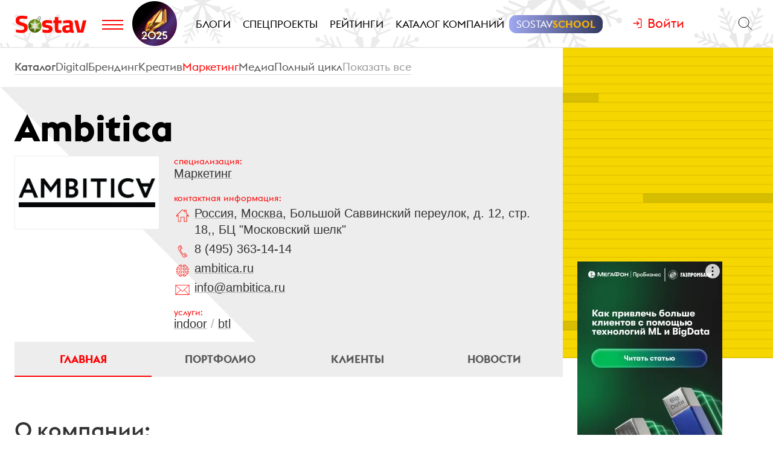

--- FILE ---
content_type: text/html; charset=utf-8
request_url: https://www.sostav.ru/ambitica
body_size: 30652
content:
<!DOCTYPE html>
<html lang="ru">
<head>
    <script>window.siteRoot = "/";</script>
<meta name="theme-color" content="#F0EEE9">
<meta name="apple-mobile-web-app-status-bar-style" content="black-translucent">
<meta charset="UTF-8">
<meta http-equiv="X-UA-Compatible" content="ie=edge">
<meta name="viewport" content="width=device-width, initial-scale=1">
<title>Ambitica</title>
<meta property="og:title" content="Ambitica" />
<meta name="description" content="Ambitica – рекламное агентство, специализирующееся на Indoor, BTL и нестандартных маркетинговых коммуникациях. Реализовано более 2000 рекламных кампаний для более чем 120 брендов. Член АКАР и обладате…" />
<meta property="og:description" content="Ambitica – рекламное агентство, специализирующееся на Indoor, BTL и нестандартных маркетинговых коммуникациях. Реализовано более 2000 рекламных кампаний для более чем 120 брендов. Член АКАР и обладате…" />
<meta property="og:url" content="https://www.sostav.ru/ambitica" />
<link rel="canonical" href="https://www.sostav.ru/ambitica" />
<meta property="og:image" content="https://www.sostav.ru/images/busmap/company/social/6797" />
<meta property="og:image:width" content="1024" />
<meta property="og:image:height" content="512" />
<meta property="og:type" content="website" />
<script type="application/ld+json">{"@context":"http:\/\/schema.org","@type":"LocalBusiness","address":{"@type":"PostalAddress","addressLocality":"\u0420\u043e\u0441\u0441\u0438\u044f, \u041c\u043e\u0441\u043a\u0432\u0430","streetAddress":"\u0411\u043e\u043b\u044c\u0448\u043e\u0439 \u0421\u0430\u0432\u0432\u0438\u043d\u0441\u043a\u0438\u0439 \u043f\u0435\u0440\u0435\u0443\u043b\u043e\u043a, \u0434. 12, \u0441\u0442\u0440. 18,"},"name":"Ambitica","description":"Ambitica \u2013 \u0440\u0435\u043a\u043b\u0430\u043c\u043d\u043e\u0435 \u0430\u0433\u0435\u043d\u0442\u0441\u0442\u0432\u043e, \u0441\u043f\u0435\u0446\u0438\u0430\u043b\u0438\u0437\u0438\u0440\u0443\u044e\u0449\u0435\u0435\u0441\u044f \u043d\u0430 Indoor, BTL \u0438 \u043d\u0435\u0441\u0442\u0430\u043d\u0434\u0430\u0440\u0442\u043d\u044b\u0445 \u043c\u0430\u0440\u043a\u0435\u0442\u0438\u043d\u0433\u043e\u0432\u044b\u0445 \u043a\u043e\u043c\u043c\u0443\u043d\u0438\u043a\u0430\u0446\u0438\u044f\u0445. \u0420\u0435\u0430\u043b\u0438\u0437\u043e\u0432\u0430\u043d\u043e \u0431\u043e\u043b\u0435\u0435 2000 \u0440\u0435\u043a\u043b\u0430\u043c\u043d\u044b\u0445 \u043a\u0430\u043c\u043f\u0430\u043d\u0438\u0439 \u0434\u043b\u044f \u0431\u043e\u043b\u0435\u0435 \u0447\u0435\u043c 120 \u0431\u0440\u0435\u043d\u0434\u043e\u0432. \u0427\u043b\u0435\u043d \u0410\u041a\u0410\u0420 \u0438 \u043e\u0431\u043b\u0430\u0434\u0430\u0442\u0435\u043b\u044c \u043d\u0430\u0433\u0440\u0430\u0434 \u043f\u0440\u0435\u0441\u0442\u0438\u0436\u043d\u044b\u0445 \u043a\u043e\u043d\u043a\u0443\u0440\u0441\u043e\u0432: Red Apple,...","telephone":"8 (495) 363-14-14","url":"http:\/\/www.ambitica.ru","email":"info@ambitica.ru"}</script>    <link href="/rss" rel="alternate" type="application/rss+xml">
    <meta property="fb:pages" content="165127806832871" />
    <meta property="fb:app_id" content="148933805160721">
    <meta name="twitter:site" content="@sostav_news" />
    <meta name="twitter:creator" content="@sostav_news" />
    <meta name="twitter:card" content="summary_large_image" />
    <link rel="icon" href="/app/public/images/favic.png" type="image/png">
            <link type="text/css" href="/libs/grid-master/dist/css/mscom-grid.css" rel="stylesheet" media="all" />
<link type="text/css" href="/css/front/karkas.css?v=13" rel="stylesheet" media="all" />
<link type="text/css" href="/libs/vex-master/dist/css/vex.css" rel="stylesheet" media="all" />
<link type="text/css" href="/libs/vex-master/dist/css/vex-theme-top.css" rel="stylesheet" media="all" />
<link type="text/css" href="/libs/baguetteBox.js-dev/dist/baguetteBox.min.css" rel="stylesheet" media="all" />
<link type="text/css" href="/css/front/components/articlesList/default.css" rel="stylesheet" media="all" />
<link type="text/css" href="/css/front/advmap/company.css?v=9" rel="stylesheet" media="all" />        <script>window.yaContextCb = window.yaContextCb || []</script><script src="https://yandex.ru/ads/system/context.js" async></script></head>
<body>

        <!-- Yandex.Metrika counter -->
    <script type="text/javascript" >
        (function(m,e,t,r,i,k,a){m[i]=m[i]||function(){(m[i].a=m[i].a||[]).push(arguments)};
            m[i].l=1*new Date();k=e.createElement(t),a=e.getElementsByTagName(t)[0],k.async=1,k.src=r,a.parentNode.insertBefore(k,a)})
        (window, document, "script", "https://mc.yandex.ru/metrika/tag.js", "ym");

        ym(25659224, "init", {
            clickmap:true,
            trackLinks:true,
            accurateTrackBounce:true
        });
    </script>
    <noscript><div><img src="https://mc.yandex.ru/watch/25659224" style="position:absolute; left:-9999px;" alt="" /></div></noscript>
    <!--LiveInternet counter-->
    <script type="text/javascript">
        new Image().src = "//counter.yadro.ru/hit?r"+
            escape(document.referrer)+((typeof(screen)=="undefined")?"":
                ";s"+screen.width+"*"+screen.height+"*"+(screen.colorDepth?
                screen.colorDepth:screen.pixelDepth))+";u"+escape(document.URL)+
            ";h"+escape(document.title.substring(0,150))+
            ";"+Math.random();</script><!--/LiveInternet-->
    <!-- Rating@Mail.ru counter -->
    <script type="text/javascript">
        var _tmr = window._tmr || (window._tmr = []);
        _tmr.push({id: "110562", type: "pageView", start: (new Date()).getTime()});
        (function (d, w, id) {
            if (d.getElementById(id)) return;
            var ts = d.createElement("script"); ts.type = "text/javascript"; ts.async = true; ts.id = id;
            ts.src = (d.location.protocol == "https:" ? "https:" : "http:") + "//top-fwz1.mail.ru/js/code.js";
            var f = function () {var s = d.getElementsByTagName("script")[0]; s.parentNode.insertBefore(ts, s);};
            if (w.opera == "[object Opera]") { d.addEventListener("DOMContentLoaded", f, false); } else { f(); }
        })(document, window, "topmailru-code");
    </script><noscript><div>
            <img src="//top-fwz1.mail.ru/counter?id=110562;js=na" style="border:0;position:absolute;left:-9999px;" alt="" />
        </div></noscript>
            <!-- Yandex.Metrika counter -->
    <script type="text/javascript" >
        (function (d, w, c) {
            (w[c] = w[c] || []).push(function() {
                try {
                    w.yaCounter49194025 = new Ya.Metrika2({
                        id:49194025,
                        clickmap:true,
                        trackLinks:true,
                        accurateTrackBounce:true,
                        webvisor:true
                    });
                } catch(e) { }
            });

            var n = d.getElementsByTagName("script")[0],
                s = d.createElement("script"),
                f = function () { n.parentNode.insertBefore(s, n); };
            s.type = "text/javascript";
            s.async = true;
            s.src = "https://mc.yandex.ru/metrika/tag.js";

            if (w.opera == "[object Opera]") {
                d.addEventListener("DOMContentLoaded", f, false);
            } else { f(); }
        })(document, window, "yandex_metrika_callbacks2");
    </script>
    <noscript><div><img src="https://mc.yandex.ru/watch/49194025" style="position:absolute; left:-9999px;" alt="" /></div></noscript>
    <!-- /Yandex.Metrika counter -->
        <!-- VK Pixel Code -->
    <script type="text/javascript">!function(){var t=document.createElement("script");t.type="text/javascript",t.async=!0,t.src="https://vk.com/js/api/openapi.js?159",t.onload=function(){VK.Retargeting.Init("VK-RTRG-291638-9ig6G"),VK.Retargeting.Hit()},document.head.appendChild(t)}();</script>
    <noscript><img src="https://vk.com/rtrg?p=VK-RTRG-291638-9ig6G" style="position:fixed; left:-999px;" alt=""/></noscript>
    <!-- End VK Pixel Code -->
    
    <div style="display:none"><?xml version="1.0" encoding="utf-8"?>
<!-- Generator: Adobe Illustrator 25.4.1, SVG Export Plug-In . SVG Version: 6.00 Build 0)  -->
<svg version="1.1" id="Слой_1" xmlns="http://www.w3.org/2000/svg" xmlns:xlink="http://www.w3.org/1999/xlink" x="0px" y="0px"
	 viewBox="0 0 823.5 583.6" style="enable-background:new 0 0 823.5 583.6;" xml:space="preserve">
<style type="text/css">
	.st0{fill:#717171;}
	.st1{fill:#FA0F0C;}
	.st2{fill:none;stroke:#717171;stroke-width:10;stroke-miterlimit:10;}
	.st3{fill:none;stroke:#FA0F0C;stroke-width:10;stroke-miterlimit:10;}
	.st4{fill:#F7130D;}
	.st5{fill:#FF0000;}
	.st6{fill:none;stroke:#FA100C;stroke-width:25;stroke-miterlimit:10;}
	.st7{fill:#F2160D;}
	.st8{fill:#FFFFFF;}
	.st9{fill-rule:evenodd;clip-rule:evenodd;fill:#FA0F0C;}
</style>
<g id="external">
	<g>
		<g>
			<path class="st0" d="M562.3,322.2c-2.9,30.7-10.4,60.5-22.4,88.9c-21.5-8.2-59.1-21.1-93.3-26.1v-62.9h115.7 M573.4,312.1h-137
				V394c35.7,3.6,79.4,18.3,109.1,30.2C561.2,389.6,571,351.8,573.4,312.1L573.4,312.1z"/>
		</g>
		<g>
			<path class="st0" d="M688.8,322.2c-3,27.7-10.1,54.5-21.2,80c-10.7,24.4-24.8,47-42,67.4c-9.5-10.2-19.3-18.7-30.3-26.5
				c9.6-18.5,17.5-38,23.4-58c6-20.5,10.1-41.6,12-62.9H688.8 M700.1,312.1h-79c-3,48.5-16.8,94.1-39.2,134.2
				c17.2,11.1,30.4,23,43.7,38.7C668.1,438.8,695.5,378.6,700.1,312.1L700.1,312.1z"/>
		</g>
		<g>
			<path class="st0" d="M202.5,322.2c1.9,21.4,6,42.5,12,62.9c5.9,20,13.8,39.5,23.5,58.1c-10.9,8-21.9,17.5-30.4,26.4
				c-17.2-20.3-31.3-43-42-67.4c-11.1-25.5-18.3-52.3-21.2-80H202.5 M212.1,312.1h-78.9c4.5,66.5,31.9,126.8,74.4,172.9
				c9.5-11.8,27.2-27.6,43.7-38.7C228.9,406.1,215,360.6,212.1,312.1L212.1,312.1z"/>
		</g>
		<g>
			<path class="st0" d="M386.9,322.2v62.7c-30.2,4-67.8,14.3-93.9,25.6c-11.8-28.2-19.2-57.8-22.1-88.3H386.9 M397.2,312.1H259.8
				c2.4,39.8,12.2,77.6,28,112c27.2-13.8,76.1-27.1,109.5-30.2L397.2,312.1L397.2,312.1z"/>
		</g>
		<g>
			<path class="st0" d="M386.9,450.7v83.1c-13-10.2-25.3-21.5-36.5-33.7c-10-10.9-19.3-22.6-27.7-34.8
				C341.5,457.8,363.4,452.8,386.9,450.7 M397.2,439.9c-31.2,1.5-62.7,7.9-89.6,21c10.3,16.4,22.1,31.8,35.2,46
				c16.3,17.7,34.5,33.5,54.4,47.1V439.9L397.2,439.9z"/>
		</g>
		<g>
			<path class="st0" d="M269.3,492.2c5.7,7.4,11.8,14.6,18.1,21.5c13.2,14.3,27.6,27.4,42.9,39.1c-29.9-9.9-57.9-24.9-82.9-44.7
				C255.8,501.6,263.4,496.1,269.3,492.2 M272,478.7c-9.4,4.9-26.2,17.4-40.7,29.2c42.2,36.3,95.2,60.5,153.6,67
				c-33.9-17.2-64.3-40.3-89.8-68C286.9,498,279.2,488.6,272,478.7L272,478.7z"/>
		</g>
		<g>
			<path class="st0" d="M564,491.9c6.3,4,14.6,10.1,21.9,16c-25.1,19.8-53.2,34.9-83.1,44.8c15.4-11.7,29.7-24.7,42.9-39.1
				C552.1,506.7,558.2,499.4,564,491.9 M561.2,478.7c-7.2,9.8-14.9,19.2-23.1,28.2c-25.5,27.7-55.9,50.8-89.8,68
				c58.3-6.5,111.3-30.6,153.6-67C591.9,499.1,570.6,482.7,561.2,478.7L561.2,478.7z"/>
		</g>
		<g>
			<path class="st0" d="M446.7,450.5c8.7,0.9,19.9,2.9,31.8,5.7c11.7,2.8,22.7,6,31.7,9.3c-8.3,12.2-17.6,23.8-27.5,34.6
				c-11.1,12-23.2,23.2-36,33.4V450.5 M438.1,439.9c-0.6,0-1.1,0-1.7,0v113.8c19.7-13.5,37.8-29.2,54-46.8
				c13.1-14.2,24.9-29.6,35.2-46C502.9,450.3,458.4,439.9,438.1,439.9L438.1,439.9z"/>
		</g>
	</g>
	<g>
		<g>
			<g>
				<path class="st1" d="M293.2,171.9c21.5,8.2,59.1,21.1,93.2,26.1v62.9H270.9C273.8,230,281.3,200.2,293.2,171.9 M287.7,158.8
					c-15.8,34.5-25.5,72.3-28,112h137V189C361.1,185.4,317.4,170.7,287.7,158.8L287.7,158.8z"/>
			</g>
		</g>
		<g>
			<g>
				<path class="st1" d="M207.6,113.4c9.5,10.2,19.3,18.7,30.3,26.5c-9.6,18.5-17.5,38-23.4,58c-6,20.5-10.1,41.6-12,62.9h-58.2
					c3-27.7,10.1-54.5,21.2-80C176.2,156.3,190.4,133.7,207.6,113.4 M207.6,98c-42.5,46.1-69.9,106.4-74.4,172.9h78.9
					c3-48.5,16.8-94.1,39.2-134.2C234,125.5,220.8,113.6,207.6,98L207.6,98z"/>
			</g>
		</g>
		<g>
			<g>
				<path class="st1" d="M625.6,113.4c17.2,20.3,31.3,43,42,67.4c11.1,25.5,18.3,52.3,21.2,80h-58.2c-1.9-21.4-6-42.5-12-62.9
					c-5.9-20-13.8-39.5-23.5-58.1C606.2,131.7,617.1,122.2,625.6,113.4 M625.6,98c-9.5,11.8-27.2,27.6-43.7,38.7
					c22.4,40.2,36.2,85.7,39.2,134.2h79C695.5,204.3,668.1,144.1,625.6,98L625.6,98z"/>
			</g>
		</g>
		<g>
			<g>
				<path class="st1" d="M540.2,172.5c11.8,28.2,19.2,57.8,22.1,88.3h-116V198C476.4,194,514,183.8,540.2,172.5 M545.5,158.8
					c-27.2,13.8-76.1,27.1-109.5,30.2v81.8h137.5C571,231.1,561.2,193.3,545.5,158.8L545.5,158.8z"/>
			</g>
		</g>
		<g>
			<g>
				<path class="st1" d="M446.3,49.1c13,10.2,25.3,21.5,36.5,33.7c10,10.9,19.3,22.6,27.7,34.8c-18.8,7.5-40.6,12.5-64.2,14.6V49.1
					 M436,28.9V143c31.2-1.5,62.7-7.9,89.6-21c-10.3-16.4-22.1-31.8-35.2-46C474.1,58.4,455.8,42.5,436,28.9L436,28.9z"/>
			</g>
		</g>
		<g>
			<g>
				<path class="st1" d="M502.8,30.2c29.9,9.9,57.9,24.9,82.9,44.7c-8.3,6.4-15.9,12-21.8,15.9c-5.7-7.4-11.8-14.6-18.1-21.5
					C532.5,54.9,518.2,41.9,502.8,30.2 M448.3,8c33.9,17.2,64.3,40.3,89.8,68c8.2,8.9,15.9,18.3,23.1,28.2
					c9.4-4.9,26.2-17.4,40.7-29.2C559.6,38.6,506.6,14.5,448.3,8L448.3,8z"/>
			</g>
		</g>
		<g>
			<g>
				<path class="st1" d="M330.4,30.2c-15.4,11.7-29.7,24.7-42.9,39.1c-6.4,6.9-12.5,14.2-18.3,21.7c-6.3-4-14.6-10.1-21.9-16
					C272.4,55.2,300.4,40.1,330.4,30.2 M384.9,8c-58.3,6.5-111.3,30.6-153.6,67c9.9,8.8,31.2,25.2,40.7,29.2
					c7.2-9.8,14.9-19.2,23.1-28.2C320.6,48.3,351,25.2,384.9,8L384.9,8z"/>
			</g>
		</g>
		<g>
			<g>
				<path class="st1" d="M386.5,49.5v83c-8.7-0.9-19.9-2.9-31.8-5.7c-11.7-2.8-22.7-6-31.7-9.3c8.3-12.2,17.6-23.7,27.5-34.6
					C361.5,70.8,373.6,59.6,386.5,49.5 M396.8,29.3c-19.7,13.5-37.8,29.2-54,46.8c-13.1,14.2-24.9,29.6-35.2,46
					c22.6,10.6,67.1,21,87.5,21c0.6,0,1.1,0,1.7,0V29.3L396.8,29.3z"/>
			</g>
		</g>
	</g>
</g>
<g id="map">
	<g>
		<path class="st0" d="M439.1,515.5c18.5,4.8,31.2,14.8,37.8,29.9c3.1,7.2,4.3,14.1,4.7,19.3h-58L439.1,515.5 M381.3,515.9
			l17.1,48.9h-60.7c0.7-5.2,2.3-12,5.7-19C350.7,530.9,363.4,520.8,381.3,515.9 M432.2,503.8l-21.1,66.6l-23.2-66.3
			c-62.8,11-61.3,67.9-60.9,70.9h164.5C492,571.9,497.2,514.3,432.2,503.8L432.2,503.8z"/>
	</g>
	<g>
		<path class="st0" d="M707,515.5c18.5,4.8,31.2,14.8,37.8,29.9c3.1,7.2,4.3,14.1,4.7,19.3h-58L707,515.5 M649.3,515.9l17.1,48.9
			h-60.7c0.7-5.2,2.3-12,5.7-19C618.6,530.9,631.4,520.8,649.3,515.9 M700.1,503.8L679,570.4l-23.2-66.3
			c-62.8,11-61.3,67.9-60.9,70.9h164.5C759.9,571.9,765.2,514.3,700.1,503.8L700.1,503.8z"/>
	</g>
	<g>
		<g>
			<polygon class="st0" points="147.3,541 137.3,512.1 144.9,504.5 148.7,504.5 156.3,512.1 			"/>
		</g>
	</g>
	<g>
		<g>
			<polygon class="st0" points="411.5,541 401.5,512.1 409.1,504.5 412.9,504.5 420.5,512.1 			"/>
		</g>
	</g>
	<g>
		<path class="st1" d="M452.8,169.2c34.8,7.5,58.4,25.3,70.2,53c6.5,15.1,7.9,29.7,8,38.6H423.7L452.8,169.2 M368.5,169.7l31.9,91
			H288c0.2-2,0.4-4.3,0.8-6.8c1.1-7.7,3.6-19.3,9.4-31.4c6.2-13,15-24,26.1-32.7C336.3,180.6,351.1,173.8,368.5,169.7 M445.8,157.6
			l-33.7,106l-37-105.5c-100.4,17.6-97.9,108.2-97.3,112.8h262.9C541.4,266,549.8,174.3,445.8,157.6L445.8,157.6z"/>
	</g>
	<g>
		<g>
			<polygon class="st1" points="411.9,220.2 393.9,168.7 407.6,155.2 414.5,155.2 428,168.7 			"/>
		</g>
	</g>
	<g>
		<g>
			<polygon class="st0" points="679.2,541 669.2,512.1 676.8,504.5 680.6,504.5 688.2,512.1 			"/>
		</g>
	</g>
	<g>
		<g>
			<path class="st0" d="M175.9,515.5c18.5,4.8,31.2,14.8,37.8,29.9c3.1,7.2,4.3,14.2,4.7,19.3h-58L175.9,515.5 M118.1,515.9
				l17.1,48.9H74.5c0.7-5.2,2.3-12,5.7-19C87.5,530.9,100.2,520.8,118.1,515.9 M169,503.8l-21.1,66.6l-23.2-66.3
				c-62.8,11-61.3,67.9-60.9,70.9h164.5C228.8,571.9,234,514.3,169,503.8L169,503.8z"/>
		</g>
	</g>
	<line class="st2" x1="413.3" y1="312.6" x2="413.3" y2="387.7"/>
	<polyline class="st2" points="147.2,387.7 147.2,336 677.3,336 677.3,387.7 	"/>
	<g>
		<g>
			<g>
				<path class="st1" d="M411,18.1c15.8,0,26.6,3.4,34,10.8c9.3,9.3,14,26.1,14,49.9c0,18.4-11.6,32.7-18.4,39.5
					c-11.3,11.3-23.3,16.4-29.6,16.4c-6.4,0-18.3-5.1-29.6-16.4c-6.9-6.9-18.4-21.1-18.4-39.5c0-23.8,4.7-40.6,14.1-49.9
					C384.4,21.5,395.2,18.1,411,18.1 M411,8c-32.1,0-58.2,13.1-58.2,70.8c0,36.4,37.7,66,58.2,66s58.2-29.5,58.2-66
					C469.2,21.1,443.1,8,411,8L411,8z"/>
			</g>
		</g>
	</g>
	<g>
		<g>
			<g>
				<path class="st0" d="M147.2,419.9c9.3,0,15.6,1.9,19.8,6.1c5.4,5.4,8.2,15.6,8.2,30.2c0,10.8-6.9,19.3-11,23.4
					c-7.1,7.1-14.1,9.7-16.9,9.7c-2.8,0-9.8-2.6-16.9-9.7c-4.1-4.1-11-12.6-11-23.4c0-14.6,2.8-24.8,8.2-30.2
					C131.6,421.9,137.8,419.9,147.2,419.9 M147.2,409.8c-21,0-38.1,8.6-38.1,46.3c0,23.9,24.7,43.2,38.1,43.2s38.1-19.3,38.1-43.2
					C185.3,418.4,168.2,409.8,147.2,409.8L147.2,409.8z"/>
			</g>
		</g>
	</g>
	<g>
		<g>
			<path class="st0" d="M410.4,419.9c9.3,0,15.6,1.9,19.8,6.1c5.4,5.4,8.2,15.6,8.2,30.2c0,10.8-6.9,19.3-11,23.4
				c-7.1,7.1-14.1,9.7-16.9,9.7s-9.8-2.6-16.9-9.7c-4.1-4.1-11-12.6-11-23.4c0-14.6,2.8-24.8,8.2-30.2
				C394.8,421.9,401,419.9,410.4,419.9 M410.4,409.8c-21,0-38.1,8.6-38.1,46.3c0,23.9,24.7,43.2,38.1,43.2s38.1-19.3,38.1-43.2
				C448.5,418.4,431.4,409.8,410.4,409.8L410.4,409.8z"/>
		</g>
	</g>
	<g>
		<g>
			<path class="st0" d="M677.3,419.9c9.3,0,15.6,1.9,19.8,6.1c5.4,5.4,8.2,15.6,8.2,30.2c0,10.8-6.9,19.3-11,23.4
				c-7.1,7.1-14.1,9.7-16.9,9.7c-2.8,0-9.8-2.6-16.9-9.7c-4.1-4.1-11-12.6-11-23.4c0-14.6,2.8-24.8,8.2-30.2
				C661.7,421.9,668,419.9,677.3,419.9 M677.3,409.8c-21,0-38.1,8.6-38.1,46.3c0,23.9,24.7,43.2,38.1,43.2
				c13.4,0,38.1-19.3,38.1-43.2C715.4,418.4,698.3,409.8,677.3,409.8L677.3,409.8z"/>
		</g>
	</g>
</g>
<g id="visitka">
	<g>
		<path class="st0" d="M788.9,18c5.4,0,9.7,4.3,9.7,9.7v527.6c0,5.3-4.4,9.7-9.7,9.7H34.6c-5.4,0-9.7-4.3-9.7-9.7V27.7
			c0-5.3,4.4-9.7,9.7-9.7H788.9 M788.9,8H34.6c-10.9,0-19.7,8.8-19.7,19.7v527.6c0,10.9,8.8,19.7,19.7,19.7h754.2
			c10.9,0,19.7-8.8,19.7-19.7V27.7C808.6,16.8,799.8,8,788.9,8L788.9,8z"/>
	</g>
	<g>
		<path class="st1" d="M262.1,323.5c21,4.4,38.6,12.2,52.4,23.2c12.4,9.9,22,22.5,28.3,37.5c7.6,18,9,35.2,9,45.1H228.6L262.1,323.5
			 M169.2,324.1L206,429.3H77c0.6-9.9,3-26.8,11.5-44.6c7.1-14.8,17-27.4,29.6-37.3C131.9,336.5,149,328.6,169.2,324.1 M255.1,311.9
			l-37.8,119.3l-41.5-118.8C63.3,332.2,66,434.2,66.7,439.4h294.8C362.3,433.9,371.7,330.7,255.1,311.9L255.1,311.9z"/>
	</g>
	<g>
		<g>
			<polygon class="st1" points="217.6,378.6 199.7,326.8 213.4,313.2 220.2,313.2 233.8,326.8 			"/>
		</g>
	</g>
	<g>
		<line class="st3" x1="343.2" y1="128.1" x2="711.4" y2="128.1"/>
	</g>
	<line class="st2" x1="402.3" y1="282.3" x2="711.4" y2="282.3"/>
	<line class="st2" x1="551.9" y1="420.5" x2="711.4" y2="420.5"/>
	<g>
		<line class="st3" x1="343.2" y1="162.4" x2="711.4" y2="162.4"/>
	</g>
	<line class="st2" x1="402.3" y1="316.7" x2="711.4" y2="316.7"/>
	<line class="st2" x1="551.9" y1="454.9" x2="711.4" y2="454.9"/>
	<g>
		<g>
			<g>
				<path class="st1" d="M216.1,153.6c19,0,32.1,4.2,41.1,13.2c11.3,11.3,17,31.3,17,59.7c0,22.2-13.9,39.3-22.1,47.6
					c-13.6,13.5-28.2,19.7-36,19.7s-22.4-6.2-36-19.7c-8.3-8.2-22.1-25.4-22.1-47.6c0-28.4,5.7-48.5,17-59.7
					C184,157.8,197.1,153.6,216.1,153.6 M216.1,143.5c-37.7,0-68.2,15.4-68.2,83c0,42.7,44.2,77.4,68.2,77.4s68.2-34.7,68.2-77.4
					C284.3,158.9,253.8,143.5,216.1,143.5L216.1,143.5z"/>
			</g>
		</g>
	</g>
</g>
<g id="marketface">
	<g>
		<g>
			<path class="st0" d="M499.1,342c45.6,8.5,83.6,24.7,113.2,48.3c25.1,20.1,44.3,45.6,57,75.9c17.8,42.3,18.3,81.9,17.5,98.7H428.5
				l0.8-2.7L499.1,342 M333.6,343.1l76.7,219.5l0.8,2.4H140.9c0.1-6.1,0.6-15.2,2-26.1c4.2-31.4,13.6-56.1,20.7-71.3
				c14.1-30.1,34-55.5,59.3-75.6C252.6,368.3,289.8,351.9,333.6,343.1 M492.2,330.7l-72.4,228.6l-79.6-227.6
				C124.6,369.6,129.8,564.9,131.1,575h564.8C697.6,564.4,715.5,366.7,492.2,330.7L492.2,330.7z"/>
		</g>
	</g>
	<g>
		<g>
			<g>
				<polygon class="st0" points="420.3,458.4 386,359.2 412.1,333.2 425.3,333.2 451.3,359.2 				"/>
			</g>
		</g>
	</g>
	<g>
		<g>
			<g>
				<g>
					<path class="st1" d="M417.3,18c39.1,0,66.3,8.9,85.5,28c11.1,11.1,19.7,26.1,25.5,44.5c6.5,20.7,9.8,46.4,9.8,76.5
						c0,17.8-4.4,35.7-12.9,53.3c-7.7,15.7-18.8,31.1-32.2,44.4c-24.3,24.2-54.7,40.5-75.6,40.5s-51.3-16.3-75.6-40.5
						c-13.4-13.4-24.6-28.7-32.2-44.4c-8.6-17.6-12.9-35.5-12.9-53.3c0-30.1,3.3-55.9,9.8-76.5c5.8-18.5,14.4-33.4,25.6-44.5
						C351.1,26.9,378.2,18,417.3,18 M417.3,8c-72.2,0-130.8,29.5-130.8,159.1c0,81.9,84.7,148.3,130.8,148.3S548.1,249,548.1,167.1
						C548.1,37.5,489.6,8,417.3,8L417.3,8z"/>
				</g>
			</g>
		</g>
	</g>
</g>
<g id="annual">
	<g>
		<g>
			<path class="st0" d="M451.8,245.9v319H343.4v-319L451.8,245.9 M461.8,235.9H333.4v339h128.3L461.8,235.9L461.8,235.9z"/>
		</g>
	</g>
	<g>
		<g>
			<path class="st0" d="M271.2,332.3v232.6H162.8V332.3H271.2 M281.2,322.3H152.8v252.6h128.3V322.3H281.2z"/>
		</g>
	</g>
	<g>
		<g>
			<path class="st1" d="M579,24l70.9,89.6h-7.6h-10v10v441.3H524V123.6v-10h-10h-7.4L579,24 M579.1,8l-93.4,115.6H514v451.3h128.3
				V123.6h28.3L579.1,8L579.1,8z"/>
		</g>
	</g>
</g>
<g id="sostav">
	<polygon class="st3" points="592.6,205.2 171,205.2 206.9,159.1 171,111.5 592.6,111.5 652.5,159.1 	"/>
	<g>
		<path class="st0" d="M446.1,229.7v335.2h-68.8V229.7H446.1 M456.1,219.7h-88.8v355.2h88.8L456.1,219.7L456.1,219.7z"/>
	</g>
	<g>
		<path class="st0" d="M411.7,18c20.6,0,34.4,16.8,34.4,41.8v26.8h-68.8V59.8C377.3,34.8,391.2,18,411.7,18 M411.7,8
			c-24.5,0-44.4,19.3-44.4,51.8v36.8h88.8V59.8C456.1,27.3,436.3,8,411.7,8L411.7,8z"/>
	</g>
	<polygon class="st2" points="257.5,307.1 197.6,351.7 257.5,397.9 349.1,397.9 349.1,307.1 	"/>
	<polygon class="st2" points="588.5,351.7 624.5,307.1 473.8,307.1 473.8,397.9 624.5,397.9 	"/>
</g>
<g id="blog">
	<g>
		<g>
			<path class="st1" d="M197.1,176.7c-3.1,14.7-4.6,29.8-4.6,44.8c0,28.7,5.6,56.9,16.5,83.8c10.6,25.9,25.9,50.2,45.7,72.1
				c19.4,21.6,42.7,40.4,69.1,55.9c20.4,12,42.2,21.8,65.2,29.2c-5.5,1.9-11.5,2.9-17.7,2.9H195.7h-3.6l-2.8,2.3l-98.3,81l15.4-71.2
				l2.6-12.1H96.7c-24.8,0-44.9-16.3-44.9-36.3V213c0-20,20.2-36.3,44.9-36.3H197.1 M209.8,166.7H96.7c-30.3,0-54.9,20.7-54.9,46.3
				v216.2c0,25.6,24.6,46.3,54.9,46.3l-21.5,99.4l120.5-99.4h175.6c16.8,0,31.8-6.4,41.9-16.4c-121.9-30.9-210.7-125.6-210.7-237.7
				C202.5,202.7,205,184.3,209.8,166.7L209.8,166.7z"/>
		</g>
	</g>
	<g>
		<path class="st0" d="M498.8,18c142.6,0,258.5,91.9,258.5,204.9c0,27.4-3.6,50.5-11.1,70.7c-10.4,28.2-28.3,49.7-53.2,64.1
			l-7.6,4.4l3.3,8.1l68.7,166.1L604.6,413.2l-4.4-3.6l-5.3,2c-32.8,12.4-55.3,16.1-96.1,16.1c-142.6,0-258.6-91.9-258.6-204.9
			C240.2,109.9,356.2,18,498.8,18 M498.8,8c-148.3,0-268.6,96.2-268.6,214.9s120.2,214.9,268.6,214.9c40.9,0,64.9-3.7,99.6-16.8
			l183.4,147.7l-83.6-202.3c61.1-35.3,69.2-101.7,69.2-143.5C767.3,104.2,647.1,8,498.8,8L498.8,8z"/>
	</g>
	<g>
		<line class="st3" x1="341.1" y1="121.5" x2="631.4" y2="121.5"/>
	</g>
	<line class="st2" x1="341.1" y1="209.2" x2="660.7" y2="209.2"/>
	<line class="st2" x1="341.1" y1="295.6" x2="631.4" y2="295.6"/>
	<g>
		<line class="st3" x1="341.1" y1="149.1" x2="631.4" y2="149.1"/>
	</g>
	<line class="st2" x1="341.1" y1="236.9" x2="660.7" y2="236.9"/>
	<line class="st2" x1="341.1" y1="323.2" x2="631.4" y2="323.2"/>
</g>
<g id="site">
	<g>
		<g>
			<g>
				<path class="st4" d="M551.4,332.1c-3,22.7-8.7,44.9-16.9,66.5c-33.9-12.4-60.1-18.7-78.1-21.9v-44.5h95 M573.4,312.1h-137V394
					c35.7,3.6,79.4,18.3,109.1,30.2C561.2,389.6,571,351.8,573.4,312.1L573.4,312.1z"/>
			</g>
		</g>
		<g>
			<g>
				<path class="st4" d="M677.8,332.1c-3.4,22.8-9.8,44.9-19.1,66.1c-8.9,20.3-20.2,39.3-33.8,56.8c-5.5-5.3-11.2-10.2-17.2-14.9
					c8.2-16.7,15-34.2,20.2-52.1c5.4-18.2,9.2-36.9,11.4-55.9H677.8 M700.1,312.1h-79c-3,48.5-16.8,94.1-39.2,134.2
					c17.2,11.1,30.4,23,43.7,38.7C668.1,438.8,695.5,378.6,700.1,312.1L700.1,312.1z"/>
			</g>
		</g>
		<g>
			<g>
				<path class="st4" d="M193.8,332.1c4.4,37.8,15,74.1,31.8,108.2c-6,4.7-11.8,9.8-17.2,14.8c-13.7-17.5-25-36.5-33.9-56.9
					c-9.2-21.2-15.6-43.3-19-66.1L193.8,332.1 M212.1,312.1h-78.9c4.5,66.5,31.9,126.8,74.4,172.9c9.5-11.8,27.2-27.6,43.7-38.7
					C228.9,406.1,215,360.6,212.1,312.1L212.1,312.1z"/>
			</g>
		</g>
		<g>
			<g>
				<path class="st4" d="M377.2,332.1l0.1,44.2c-25.9,4.2-55.5,12.2-78.9,21.3c-8-21.1-13.6-43.1-16.6-65.5H377.2 M397.2,312.1
					H259.8c2.4,39.8,12.2,77.6,28,112c27.2-13.8,76.1-27.1,109.5-30.2L397.2,312.1L397.2,312.1z"/>
			</g>
		</g>
		<g>
			<g>
				<path class="st4" d="M377.2,461.7v51.1c-6.8-6.2-13.4-12.7-19.7-19.5c-6.8-7.4-13.3-15.1-19.3-23.2
					C350.3,466.3,363.3,463.5,377.2,461.7 M397.2,439.9c-31.2,1.5-62.7,7.9-89.6,21c10.3,16.4,22.1,31.8,35.2,46
					c16.3,17.7,34.5,33.5,54.4,47.1V439.9L397.2,439.9z"/>
			</g>
		</g>
		<g>
			<g>
				<path class="st4" d="M267.4,505.4c3.2,3.9,6.4,7.7,9.8,11.4c-4.5-2.8-9-5.8-13.3-8.9C265,507.1,266.2,506.2,267.4,505.4
					 M272,478.7c-9.4,4.9-26.2,17.4-40.7,29.2c42.2,36.3,95.2,60.5,153.6,67c-33.9-17.2-64.3-40.3-89.8-68
					C286.9,498,279.2,488.6,272,478.7L272,478.7z"/>
			</g>
		</g>
		<g>
			<g>
				<path class="st4" d="M566,505.1c1.2,0.8,2.4,1.7,3.7,2.7c-4.5,3.2-9.1,6.2-13.7,9.1C559.4,513.1,562.8,509.1,566,505.1
					 M561.2,478.7c-7.2,9.8-14.9,19.2-23.1,28.2c-25.5,27.7-55.9,50.8-89.8,68c58.3-6.5,111.3-30.6,153.6-67
					C591.9,499.1,570.6,482.7,561.2,478.7L561.2,478.7z"/>
			</g>
		</g>
		<g>
			<g>
				<path class="st4" d="M456.4,461.8c11.6,1.9,25.5,5.1,38.2,8.9c-5.9,7.8-12.2,15.4-18.9,22.6c-6.1,6.7-12.6,13.1-19.3,19.1
					L456.4,461.8 M438.1,439.9c-0.6,0-1.1,0-1.7,0v113.8c19.7-13.5,37.8-29.2,54-46.8c13.1-14.2,24.9-29.6,35.2-46
					C502.9,450.3,458.4,439.9,438.1,439.9L438.1,439.9z"/>
			</g>
		</g>
	</g>
	<g>
		<g>
			<g>
				<g>
					<path class="st4" d="M298.6,184.4c33.9,12.5,60.1,18.8,78.1,21.9v44.5h-95C284.8,228,290.5,205.8,298.6,184.4 M287.7,158.8
						c-15.8,34.5-25.5,72.3-28,112h137V189C361.1,185.4,317.4,170.7,287.7,158.8L287.7,158.8z"/>
				</g>
			</g>
		</g>
		<g>
			<g>
				<g>
					<path class="st4" d="M208.3,128.1c5.5,5.3,11.2,10.2,17.2,14.9c-8.2,16.7-15,34.2-20.2,52.1c-5.4,18.2-9.2,36.9-11.4,55.9
						h-38.4c3.4-22.8,9.8-44.9,19-66.1C183.3,164.5,194.7,145.5,208.3,128.1 M207.6,98c-42.5,46.1-69.9,106.4-74.4,172.9h78.9
						c3-48.5,16.8-94.1,39.2-134.2C234,125.5,220.8,113.6,207.6,98L207.6,98z"/>
				</g>
			</g>
		</g>
		<g>
			<g>
				<g>
					<path class="st4" d="M624.8,127.9c13.7,17.5,25.1,36.5,34,56.9c9.2,21.2,15.6,43.3,19.1,66.1h-38.4
						c-4.4-37.9-15.1-74.2-31.8-108.2C613.6,137.9,619.4,132.9,624.8,127.9 M625.6,98c-9.5,11.8-27.2,27.6-43.7,38.7
						c22.4,40.2,36.2,85.7,39.2,134.2h79C695.5,204.3,668.1,144.1,625.6,98L625.6,98z"/>
				</g>
			</g>
		</g>
		<g>
			<g>
				<g>
					<path class="st4" d="M534.9,185.3c8,21.2,13.6,43.1,16.6,65.5H456v-44.2C481.9,202.4,511.4,194.4,534.9,185.3 M545.5,158.8
						c-27.2,13.8-76.1,27.1-109.5,30.2v81.8h137.5C571,231.1,561.2,193.3,545.5,158.8L545.5,158.8z"/>
				</g>
			</g>
		</g>
		<g>
			<g>
				<g>
					<path class="st4" d="M456,70.1c6.8,6.2,13.4,12.7,19.7,19.4c6.8,7.4,13.3,15.1,19.3,23.2c-12,3.9-25.1,6.7-39,8.5V70.1
						 M436,28.9V143c31.2-1.5,62.7-7.9,89.6-21c-10.3-16.4-22.1-31.8-35.2-46C474.1,58.4,455.8,42.5,436,28.9L436,28.9z"/>
				</g>
			</g>
		</g>
		<g>
			<g>
				<g>
					<path class="st4" d="M556.1,66c4.5,2.8,9,5.8,13.3,8.9c-1.2,0.9-2.4,1.7-3.5,2.6C562.7,73.6,559.4,69.8,556.1,66 M448.3,8
						c33.9,17.2,64.3,40.3,89.8,68c8.2,8.9,15.9,18.3,23.1,28.2c9.4-4.9,26.2-17.4,40.7-29.2C559.6,38.6,506.6,14.5,448.3,8L448.3,8
						z"/>
				</g>
			</g>
		</g>
		<g>
			<g>
				<g>
					<path class="st4" d="M277.2,66c-3.4,3.9-6.8,7.8-10.1,11.8c-1.2-0.8-2.4-1.7-3.7-2.7C268,71.9,272.5,68.9,277.2,66 M384.9,8
						c-58.3,6.5-111.3,30.6-153.6,67c9.9,8.8,31.2,25.2,40.7,29.2c7.2-9.8,14.9-19.2,23.1-28.2C320.6,48.3,351,25.2,384.9,8L384.9,8
						z"/>
				</g>
			</g>
		</g>
		<g>
			<g>
				<g>
					<path class="st4" d="M376.8,70.5v50.7c-11.6-1.9-25.6-5.1-38.2-8.9c5.9-7.8,12.2-15.4,18.9-22.6
						C363.7,83,370.1,76.6,376.8,70.5 M396.8,29.3c-19.7,13.5-37.8,29.2-54,46.8c-13.1,14.2-24.9,29.6-35.2,46
						c22.6,10.6,67.1,21,87.5,21c0.6,0,1.1,0,1.7,0V29.3L396.8,29.3z"/>
				</g>
			</g>
		</g>
	</g>
</g>
<g id="mail">
	<g>
		<path class="st5" d="M704.4,88.8v403.5H119.5V88.8H704.4 M713.7,63.8H110.3c-8.7,0-15.8,7-15.8,15.8v422c0,8.7,7,15.8,15.8,15.8
			h603.3c8.7,0,15.8-7,15.8-15.8V79.5C729.4,70.8,722.4,63.8,713.7,63.8L713.7,63.8z"/>
	</g>
	<g>
		<path class="st6" d="M720.2,74L434.3,343.4c-11.3,13-33.8,13-45,0L103.1,73.8"/>
		<line class="st6" x1="489" y1="292.8" x2="722" y2="507.2"/>
		<line class="st6" x1="101.9" y1="507.1" x2="334.9" y2="292.7"/>
	</g>
</g>
<g id="phone">
	<path class="st5" d="M314.7,26c8.4,7.8,24.6,27.6,43.2,59l7.3,12.3c19.9,33.5,29.4,58.2,31.7,68.4l-5.2,3.2L309.6,30.7L314.7,26
		 M313.3,8c-0.6,0-1.2,0.1-1.7,0.4l-21,19.5l96,161.7l23.9-14.6c7.4-4.5-7-42.7-32.3-85.3l-7.3-12.3C347.2,37.6,322.5,8,313.3,8
		L313.3,8z"/>
	<path class="st5" d="M525.6,382.4c7.9,6.9,24.8,27.1,44.5,60.2l7.3,12.3c18.9,31.8,28.5,55.7,31.3,66.8l-6.3,2.3l-82.1-138.3
		L525.6,382.4 M525.5,365.6c-0.6,0-1.2,0.1-1.7,0.4l-23.9,14.6l96,161.7l26.9-9.7c7.4-4.5-7.1-42.7-32.3-85.3l-7.3-12.3
		C559.4,395.1,534.7,365.6,525.5,365.6L525.5,365.6z"/>
	<g>
		<path class="st5" d="M262.8,80.9l70.1,118l-20.5,12.5l-16.9,10.3l10.1,17l113.3,191l10.3,17.4l17.3-10.5l20.1-12.3l70.1,118.1
			l-24.7,8.9c-8.1,2.4-15.1,3.6-21.2,3.6c-14.9,0-33.9-6.3-61.6-52.9L247.8,196.5c-14.3-24.1-20.5-44.3-18.9-62
			c1.1-12.3,6-23.7,15.8-36.7L262.8,80.9 M267.4,49.4l-37.6,34.9c-20.7,26.8-35.2,61.7,0.8,122.4L412,512.2
			c27.9,47,52.1,62.7,78.8,62.7c8.8,0,17.9-1.7,27.5-4.6l48-17.3l-92.8-156.3l-37.4,22.8l-113.3-191l37.4-22.8L267.4,49.4
			L267.4,49.4z"/>
	</g>
</g>
<g id="addr">
	<path class="st7" d="M416.6,39l68.5,66.4l42.4,41.1v-59v-31h44.3V179v10.6l7.6,7.4l93.6,90.7v16.1l-35.3-24.6l-39.3-27.3v47.8V550
		h-92.8V368.4v-25h-25H352.7h-25v25V550h-92.8V299.8V252l-39.3,27.3l-35.3,24.6v-16.1L416.6,39 M416.6,8c-2.4,0-4.8,0.9-6.7,2.7
		L135.3,277.2v74.5l74.6-51.9v265.6c0,5.3,4.3,9.6,9.6,9.6h123.6c5.3,0,9.6-4.3,9.6-9.6v-197h127.9v197c0,5.3,4.3,9.6,9.6,9.6h123.6
		c5.3,0,9.6-4.3,9.6-9.6V299.7l74.6,51.9v-74.5L596.8,179V41.1c0-5.3-4.3-9.6-9.6-9.6h-75.1c-5.3,0-9.6,4.3-9.6,9.6v46.4l-79.2-76.8
		C421.5,8.9,419.1,8,416.6,8L416.6,8z"/>
</g>
<g id="badoo">
	<g>
		<g>
			<path class="st1" d="M204.1,12.1C212.2,8,224.4,8,232.6,8c16.3,0,28.5,16.3,32.6,28.5c0,44.8,0,89.6,0,134.3
				c57-52.9,142.5-69.2,215.8-48.9c77.3,24.4,138.4,89.6,158.8,162.8c12.2,48.9,8.1,105.8-12.2,150.6
				c-24.4,52.9-69.2,97.7-122.1,122.1c-28.5,12.2-61.1,20.4-89.6,16.3c-48.9,0-101.8-16.3-138.4-48.9
				c-52.9-40.7-89.6-109.9-89.6-179.1c0-101.8,0-199.5,0-301.3C183.7,32.4,191.9,20.2,204.1,12.1z M387.3,195.3
				c-44.8,8.1-81.4,36.6-101.8,73.3c-20.4,36.6-28.5,77.3-16.3,118.1c8.1,36.6,32.6,65.1,61.1,85.5c24.4,16.3,57,28.5,85.5,28.5
				c32.6,0,69.2-12.2,93.6-32.6c28.5-24.4,52.9-61.1,57-97.7c4.1-28.5,0-61.1-12.2-89.6c-16.3-32.6-40.7-57-73.3-73.3
				C452.4,195.3,419.9,191.2,387.3,195.3z"/>
		</g>
		<path class="st1" d="M330.3,301.1c24.4-4.1,52.9,16.3,52.9,44.8c0,24.4-16.3,44.8-40.7,44.8c-20.4,4.1-40.7-8.1-48.9-28.5
			c0-8.1,0-16.3,0-24.4C293.6,321.5,309.9,305.2,330.3,301.1z"/>
	</g>
</g>
<g id="behance">
	<path id="behance_12_" class="st1" d="M377.7,93.1c17,22.7,22.7,45.4,22.7,73.7s-5.7,56.7-22.7,73.7c-5.7,11.3-17,17-34,28.3
		c22.7,11.3,45.4,22.7,56.7,45.4c11.3,17,17,39.7,17,68s-5.7,56.7-22.7,79.4c-11.3,17-22.7,28.3-34,39.7c-17,11.3-34,22.7-56.7,22.7
		c-22.7,5.7-45.4,5.7-68,5.7H14.9V42.1H253C309.7,42.1,355,59.1,377.7,93.1z M111.2,127.1v107.7h119.1c22.7,0,39.7-5.7,51-11.3
		c17-11.3,22.7-22.7,22.7-45.4s-11.3-39.7-28.3-45.4c-11.3-5.7-34-5.7-56.7-5.7H111.2V127.1z M111.2,314.2v130.4h119.1
		c22.7,0,39.7-5.7,51-11.3c22.7-5.7,34-28.3,34-56.7c0-28.3-11.3-45.4-34-51c-11.3-5.7-28.3-11.3-45.4-11.3H111.2V314.2z
		 M712.2,172.4c22.7,11.3,45.4,28.3,62.4,51s22.7,45.4,28.3,73.7c5.7,22.7,5.7,45.4,5.7,79.4H542.1c0,34,11.3,62.4,39.7,73.7
		c17,11.3,34,11.3,51,11.3c22.7,0,39.7-5.7,51-17c5.7-5.7,11.3-17,17-22.7h96.4c0,22.7-17,45.4-34,68c-34,34-79.4,51-136.1,51
		c-51,0-90.7-17-130.4-45.4C457,467.1,440,416,440,348c0-62.4,17-113.4,51-147.4s73.7-51,130.4-51
		C661.1,155.4,689.5,161.1,712.2,172.4z M570.4,257.5c-11.3,11.3-22.7,34-22.7,56.7h164.4c0-22.7-11.3-45.4-22.7-56.7
		c-17-11.3-34-17-56.7-17C604.5,234.8,587.4,240.5,570.4,257.5z M734.9,64.7H519.4v56.7h209.8V64.7H734.9z"/>
</g>
<g id="blogger">
	<path id="blogger_10_" class="st1" d="M692.4,244.7l-5.5-11l-5.5-5.5c-11-5.5-60.5,0-77.1-11c-11-11-11-27.5-16.5-49.5
		c-5.5-44-11-44-16.5-60.5c-27.5-55-93.6-93.6-137.6-99.1H307.1C208,8,131,90.6,131,189.7v209.2C131,498,213.6,575,307.1,575h203.7
		c99.1,0,176.1-82.6,176.1-176.1V255.7L692.4,244.7z M312.6,156.6h99.1c16.5,0,33,16.5,33,33s-16.5,33-33,33h-99.1
		c-16.5,0-33-16.5-33-33C274.1,173.2,290.6,156.6,312.6,156.6z M510.8,431.9H312.6c-16.5,0-33-16.5-33-33s16.5-33,33-33h203.7
		c16.5,0,33,16.5,33,33C543.8,415.3,532.8,431.9,510.8,431.9z"/>
</g>
<g id="dribbble">
	<path id="dribbble_6_" class="st1" d="M694.6,235.8c-4.8-19.4-9.7-38.8-14.5-53.3s-14.5-33.9-24.2-48.5s-24.2-29.1-33.9-43.6
		c-14.5-14.5-29.1-24.2-43.6-33.9s-33.9-19.4-48.5-24.2c-24.2-9.7-38.8-14.5-58.1-19.4C452.3,8,432.9,8,413.5,8s-38.8,0-58.1,4.8
		c-19.4,4.8-33.9,9.7-53.3,19.4c-14.5,4.8-33.9,14.5-48.5,24.2c-14.5,9.7-29.1,24.2-43.6,33.9c-9.7,14.5-24.2,29.1-33.9,43.6
		s-19.4,33.9-24.2,48.5c-9.7,19.4-14.5,33.9-19.4,53.3c0,19.4-4.8,38.8-4.8,58.1s0,38.8,4.8,58.1c4.8,19.4,9.7,38.8,14.5,53.3
		s14.5,33.9,24.2,48.5s24.2,29.1,33.9,43.6c14.5,14.5,29.1,24.2,43.6,33.9s33.9,19.4,48.5,24.2c19.4,9.7,33.9,14.5,53.3,14.5
		c19.4,4.8,38.8,4.8,58.1,4.8c19.4,0,38.8,0,58.1-4.8c19.4-4.8,38.8-9.7,53.3-14.5s33.9-14.5,48.5-24.2
		c14.5-9.7,29.1-24.2,43.6-33.9c14.5-14.5,24.2-29.1,33.9-43.6s19.4-33.9,24.2-48.5c9.7-19.4,14.5-33.9,14.5-53.3
		c4.8-19.4,4.8-38.8,4.8-58.1C699.4,274.5,694.6,255.2,694.6,235.8z M655.8,289.1c-4.8,0-87.2-19.4-169.6-9.7
		c0-4.8-4.8-9.7-4.8-14.5c-4.8-4.8-9.7-19.4-14.5-29.1c96.9-38.8,135.7-96.9,135.7-96.9C636.4,182.5,655.8,235.8,655.8,289.1z
		 M573.4,109.8c0,0-33.9,53.3-126,87.2c-43.6-72.7-87.2-135.7-92.1-140.5c19.4-4.8,38.8-4.8,58.1-4.8
		C476.5,51.6,529.8,71,573.4,109.8z M355.4,56.5L355.4,56.5L355.4,56.5L355.4,56.5z M311.8,71c4.8,4.8,48.5,67.8,92.1,140.5
		c-121.1,33.9-222.9,33.9-227.7,33.9C190.6,167.9,243.9,104.9,311.8,71z M171.2,293.9c0-4.8,0-4.8,0-9.7c4.8,0,126,4.8,252-33.9
		c4.8,14.5,9.7,29.1,14.5,43.6c0,0-4.8,0-9.7,0c-130.8,43.6-198.7,159.9-198.7,159.9l0,0C195.5,415.1,171.2,356.9,171.2,293.9z
		 M413.5,536.2c-58.1,0-111.4-19.4-155.1-58.1c4.8,4.8,4.8,9.7,4.8,9.7s48.5-101.8,189-150.2l0,0c33.9,87.2,48.5,164.7,53.3,184.1
		C481.4,531.4,447.4,536.2,413.5,536.2z M549.2,497.4c-4.8-14.5-14.5-87.2-48.5-174.4c77.5-14.5,145.4,9.7,150.2,9.7
		C641.3,400.5,602.5,458.7,549.2,497.4z"/>
</g>
<g id="facebook">
	<path id="fbk_17_" class="st1" d="M273,195.7h57.1v-57.1c0-24.5,0-65.3,20.4-89.7C370.9,28.4,399.5,8,444.3,8
		c73.4,0,106,12.2,106,12.2L534,105.9c0,0-24.5-8.2-48.9-8.2c-20.4,4.1-40.8,12.2-40.8,32.6v65.3h93.8l-8.2,85.7h-85.7V575h-110
		V281.3H273V195.7z"/>
</g>
<g id="gplus">
	<path id="google_3_" class="st1" d="M315.9,550.5c-69.3,0-114.2-40.8-114.2-93.8c0-48.9,61.2-93.8,126.4-89.7
		c16.3,0,28.6,4.1,44.9,8.2c36.7,24.5,61.2,40.8,69.3,69.3c0,4.1,4.1,12.2,4.1,16.3C442.3,509.7,409.7,550.5,315.9,550.5
		 M332.2,248.7c-44.9,0-85.7-53-93.8-110.1c-8.2-61.2,20.4-106,65.3-106s89.7,48.9,97.9,110.1C409.7,203.8,377,248.7,332.2,248.7
		 M426,334.3c-16.3-8.2-44.9-36.7-44.9-53c0-20.4,4.1-28.6,32.6-48.9c28.6-24.5,48.9-53,48.9-93.8c0-44.9-20.4-85.7-57.1-102h57.1
		L503.5,8H328.1c-81.6,0-155,61.2-155,130.5S226.1,265,307.7,265c4.1,0,12.2,0,16.3,0c-4.1,12.2-8.2,20.4-8.2,32.6
		c0,20.4,12.2,36.7,24.5,48.9c-8.2,0-20.4,0-28.6,0c-97.9,0-171.3,61.2-171.3,126.4S222,575,319.9,575
		c110.1,0,171.3-61.2,171.3-126.4C487.2,399.6,474.9,371,426,334.3 M682.9,252.8h-69.3v-69.3h-57.1v69.3h-65.3v57.1h69.3v65.3h53
		v-65.3h69.3L682.9,252.8L682.9,252.8z"/>
</g>
<g id="instagram">
	<path class="st1" d="M201.5,8h420.3c39.1,0,73.3,34.2,73.3,73.3v420.3c0,39.1-34.2,73.3-73.3,73.3H201.5
		c-39.1,0-73.3-34.2-73.3-73.3V81.3C128.2,42.2,162.4,8,201.5,8L201.5,8z M543.7,71.6L543.7,71.6c-14.7,0-29.3,9.8-29.3,24.4v63.5
		c0,14.7,9.8,24.4,24.4,24.4h68.4c14.7,0,24.4-9.8,24.4-24.4V96c0-14.7-9.8-24.4-24.4-24.4H543.7L543.7,71.6z M631.6,247.5
		L631.6,247.5h-48.9c4.9,14.7,4.9,29.3,4.9,48.9c0,92.9-78.2,171.1-175.9,171.1s-175.9-78.2-175.9-171.1c0-14.7,4.9-34.2,4.9-48.9
		h-48.9V487c0,14.7,9.8,24.4,24.4,24.4h391c14.7,0,24.4-9.8,24.4-24.4V247.5L631.6,247.5z M411.7,179.1L411.7,179.1
		c-63.5,0-112.4,48.9-112.4,112.4c0,58.6,48.9,112.4,112.4,112.4S524.1,355,524.1,291.5S475.2,179.1,411.7,179.1L411.7,179.1z"/>
</g>
<g id="linkedin">
	<path id="linkedin_13_" class="st1" d="M239.1,575h-124V186.7h118.6V575H239.1z M174.4,138.1L174.4,138.1
		c-43.1,0-75.5-27-75.5-64.7s27-64.7,75.5-64.7c43.1-5.4,75.5,21.6,75.5,64.7C249.9,111.2,217.6,138.1,174.4,138.1z M724.5,575
		H589.7V375.4c0-53.9-21.6-86.3-70.1-86.3c-37.7,0-53.9,21.6-64.7,48.5c-5.4,5.4-5.4,16.2-5.4,27V575H309.2c0,0,0-355.9,0-388.3H444
		V246c10.8-27,53.9-64.7,124-64.7c86.3,0,151,53.9,151,178V575H724.5z"/>
</g>
<g id="livejournal">
	<path class="st1" d="M454.2,460.5c4.1-12.3,12.3-24.5,20.4-40.9c8.2-20.4,4.1-28.6,8.2-53.1c49.1,12.3,57.2,4.1,98.1-12.3
		c4.1,8.2,20.4,118.6,20.4,139c-4.1,4.1-12.3,4.1-16.4,8.2c-8.2,4.1-8.2,8.2-12.3,12.3L454.2,460.5L454.2,460.5z M327.5,174.3
		c8.2,4.1,36.8,49.1,45,61.3l69.5,94c16.4,24.5,28.6,45,16.4,85.8c0,8.2-4.1,12.3-8.2,20.4c0,4.1-4.1,4.1-4.1,8.2s0,0-4.1,4.1l0,0
		l-4.1,4.1l0,0c-4.1-4.1-4.1-4.1-8.2-8.2l-89.9-130.8c-16.4-24.5-32.7-45-53.1-69.5C274.4,223.4,315.2,186.6,327.5,174.3
		L327.5,174.3z M339.8,162.1c12.3-4.1,65.4-40.9,81.8-28.6l24.5,36.8c16.4,20.4,118.6,155.3,126.7,167.6
		c-24.5,12.3-57.2,20.4-89.9,8.2c-16.4-4.1-40.9-45-49.1-57.2c-16.4-20.4-28.6-40.9-45-61.3C376.6,219.3,343.9,170.3,339.8,162.1
		L339.8,162.1z M380.7,113c-12.3,4.1-40.9,20.4-45,20.4c-4.1,4.1-16.4,12.3-20.4,16.4c-24.5,16.4-32.7,36.8-45,57.2l-4.1,4.1
		c-12.3-8.2-20.4-20.4-28.6-32.7c4.1-32.7,49.1-69.5,69.5-81.8c12.3-8.2,32.7-20.4,49.1-24.5h16.4c4.1,4.1,28.6,32.7,28.6,40.9
		L380.7,113L380.7,113z M217.1,149.8C209,96.7,294.8,23.1,352,47.6c-8.2,4.1-69.5,16.4-110.4,69.5
		C233.5,125.3,221.2,145.7,217.1,149.8L217.1,149.8z M413.4,468.7c12.3,16.4,16.4,16.4,40.9,24.5c57.2,24.5,134.9,57.2,188,81.8
		c-4.1-61.3-20.4-163.5-28.6-228.9c-4.1-24.5-220.8-314.8-241.2-327C307.1-30,135.4,96.8,192.6,178.5c16.4,16.4,28.6,32.7,45,53.1
		C442,509.6,249.8,247.9,413.4,468.7L413.4,468.7z"/>
</g>
<g id="moikrug">
	<g>
		<path class="st1" d="M201.5,8H509c28.8,0,24,0,43.2,28.8l134.5,230.6c9.6,14.4,9.6,28.8,0,43.2l-148.9,245
			c-9.6,19.2-14.4,19.2-33.6,19.2H201.5c-38.4,0-72.1-33.6-72.1-72.1V80.1C129.4,41.7,163.1,8,201.5,8L201.5,8z"/>
		<g>
			<path class="st8" d="M340.8,89.7c38.4,0,67.3,28.8,67.3,67.3s-28.8,67.3-67.3,67.3s-67.3-28.8-67.3-67.3S302.4,89.7,340.8,89.7
				L340.8,89.7z"/>
			<path class="st8" d="M475.4,123.3c38.4,0,67.3,28.8,67.3,67.3s-28.8,67.3-67.3,67.3s-67.3-28.8-67.3-67.3
				S441.7,123.3,475.4,123.3L475.4,123.3z"/>
			<path class="st8" d="M518.6,253.1c38.4,0,67.3,28.8,67.3,67.3s-28.8,67.3-67.3,67.3c-38.4,0-67.3-28.8-67.3-67.3
				C451.3,286.7,480.2,253.1,518.6,253.1L518.6,253.1z"/>
			<path class="st8" d="M422.5,358.8c38.4,0,67.3,28.8,67.3,67.3s-28.8,67.3-67.3,67.3s-67.3-28.8-67.3-67.3
				S384.1,358.8,422.5,358.8L422.5,358.8z"/>
			<path class="st8" d="M288,325.1c38.4,0,67.3,28.8,67.3,67.3s-28.8,67.3-67.3,67.3c-38.4,0-67.3-28.8-67.3-67.3
				S249.5,325.1,288,325.1L288,325.1z"/>
			<path class="st8" d="M244.7,190.6c38.4,0,67.3,28.8,67.3,67.3s-28.8,67.3-67.3,67.3s-67.3-28.8-67.3-67.3
				C177.5,224.2,206.3,190.6,244.7,190.6L244.7,190.6z"/>
		</g>
	</g>
</g>
<g id="moimir">
	<g>
		<path class="st1" d="M238.3,29.3c16.9,0,39.4-5.6,50.7,5.6c33.8,16.9,50.7,62,33.8,90.2c-11.3,22.5-28.2,39.4-50.7,39.4
			c-39.4,11.3-84.5-16.9-84.5-62C182,68.7,210.1,40.5,238.3,29.3z"/>
		<path class="st1" d="M537,29.3c28.2-5.6,62,0,78.9,28.2c16.9,22.5,16.9,56.3,0,78.9c-16.9,28.2-62,45.1-90.2,22.5
			c-28.2-11.3-39.4-45.1-33.8-73.3S514.4,40.5,537,29.3z"/>
		<path class="st1" d="M131.2,294.1c16.9-5.6,39.4,0,50.7,16.9c11.3,16.9,5.6,45.1-5.6,56.3c28.2,45.1,78.9,67.6,124,90.2
			c67.6,22.5,140.9,22.5,214.1,0c50.7-16.9,95.8-45.1,129.6-90.2c-5.6-16.9-16.9-33.8-11.3-50.7c5.6-33.8,62-39.4,78.9-11.3
			c28.2,50.7,62,101.4,90.2,157.8c16.9,22.5,0,56.3-28.2,62c-16.9,5.6-39.4-5.6-45.1-22.5c-11.3-16.9-22.5-39.4-33.8-56.3
			c-62,62-146.5,101.4-236.7,107.1C345.3,564.7,221.3,536.5,136.8,452c-11.3,0-11.3,5.6-16.9,11.3c-11.3,22.5-22.5,45.1-45.1,62
			c-22.5,11.3-45.1,5.6-56.3-11.3c-5.6-16.9-5.6-39.4,5.6-50.7c28.2-50.7,56.3-101.4,90.2-152.1
			C114.3,299.8,125.6,299.8,131.2,294.1z"/>
	</g>
</g>
<g id="odnoklassniki">
	<g>
		<path class="st1" d="M411.7,299.6c81,0,145.8-64.8,145.8-145.8S492.7,8,411.7,8S265.9,72.8,265.9,153.8S330.7,299.6,411.7,299.6z
			 M411.7,93.1c32.4,0,60.7,28.3,60.7,60.7s-28.3,60.7-60.7,60.7S351,186.2,351,153.8S379.3,93.1,411.7,93.1z"/>
		<path class="st1" d="M472.4,421.1c28.3-8.1,56.7-20.2,85-36.4c20.2-12.1,24.3-40.5,12.1-60.7s-40.5-24.3-60.7-12.1
			c-56.7,36.4-137.7,36.4-194.4,0c-20.2-12.1-48.6-8.1-60.7,12.1c-12.1,20.2-8.1,48.6,12.1,60.7c28.3,16.2,56.7,28.3,85,36.4l-81,81
			c-16.2,16.2-16.2,44.5,0,60.7c8.1,8.1,20.2,12.1,32.4,12.1c12.1,0,20.2-4,28.3-12.1l81-81l81,81c16.2,16.2,44.5,16.2,60.7,0
			c16.2-16.2,16.2-44.5,0-60.7L472.4,421.1z"/>
	</g>
</g>
<g id="pinterest">
	<path id="pinterest_10_" class="st1" d="M411.7,8C255.3,8,128.2,135.1,128.2,291.5c0,117.3,68.4,215,171.1,259
		c0-19.5,0-44,4.9-63.5c4.9-24.4,34.2-156.4,34.2-156.4s-9.8-19.5-9.8-44c0-44,24.4-73.3,53.8-73.3c24.4,0,39.1,19.5,39.1,44
		c0,24.5-14.7,63.5-24.4,102.6c-4.9,24.4,14.7,48.9,44,48.9c53.8,0,88-68.4,88-151.5c0-63.5-44-107.5-117.3-107.5
		c-88,0-141.7,63.5-141.7,136.8c0,24.4,4.9,44,19.5,53.8c4.9,4.9,4.9,9.8,4.9,14.7c0,4.9-4.9,19.5-4.9,24.4c0,9.8-4.9,9.8-9.8,9.8
		c-39.1-14.7-58.6-58.6-58.6-107.5c0-78.2,68.4-175.9,200.4-175.9c107.5,0,180.8,78.2,180.8,161.3c0,112.4-63.5,195.5-151.5,195.5
		c-29.3,0-58.6-14.7-68.4-34.2c0,0-14.7,63.5-19.5,78.2c-4.9,19.5-19.5,44-29.3,58.6c24.4,9.8,53.8,9.8,78.2,9.8
		c156.4,0,283.5-127.1,283.5-283.5S568.1,8,411.7,8"/>
</g>
<g id="professionali">
	<g>
		<path class="st1" d="M673.8,8v567H497.3V141.7H326.1V575H149.6V8H673.8z"/>
	</g>
</g>
<g id="telegram">
	<path class="st1" d="M710.8,10.3L88,256.5c-20.1,5-20.1,35.2,0,40.2l155.7,45.2L304,527.7c5,20.1,30.1,25.1,45.2,10l80.4-85.4
		l160.7,115.5c20.1,15.1,45.2,5,50.2-20.1L746,40.5C761,25.4,735.9,0.3,710.8,10.3L710.8,10.3z M635.5,125.9L344.1,382
		c-5,0-5,5-5,10l-10,100.5c0,5-5,5-5,0l-50.2-150.7c0-5,0-15.1,5-20.1l341.6-211C630.4,105.8,640.5,120.8,635.5,125.9L635.5,125.9z"
		/>
</g>
<g id="topsostav">
	<path class="st1" d="M300.8,546.6H195V121.4H84.1v-85h327.6v85H300.8V546.6z"/>
	<path class="st1" d="M739.3,400.8c0,47.2-15.1,81.4-40.3,107.2c-25.2,25.7-65.5,38.6-115.9,38.6s-90.7-8.5-126-25.7v-90
		c45.4,25.7,80.6,34.3,120.9,34.3c20.2,0,35.3-4.3,45.4-12.9s15.1-21.4,15.1-38.6s-5-30-20.2-42.8s-30.2-30-60.5-47.2
		c-30.2-21.4-50.4-34.3-60.5-47.2c-10.1-12.9-25.2-30-30.2-42.8s-10.1-38.6-10.1-60c0-42.8,15.1-77.2,40.3-98.6
		c25.2-21.5,65.5-38.7,110.9-38.7s85.7,8.5,126,30l-35.3,72.9c-10.1-4.3-25.2-12.9-40.3-17.2c-15.1-4.3-30.2-4.3-45.4-4.3
		c-15.1,0-30.2,4.3-40.3,12.9c-10.1,8.5-10.1,25.7-10.1,42.8s5,30,15.1,42.8s30.2,25.7,60.5,42.8c35.3,21.4,65.5,42.8,80.6,64.3
		C734.2,345,739.3,370.8,739.3,400.8z"/>
</g>
<g id="twitter">
	<path id="twit_6_" class="st1" d="M762.9,73.3c-25.1,10-55.2,20.1-80.3,25.1c30.1-20.1,50.2-45.2,65.2-80.3
		c-30.1,15.1-60.2,30.1-90.3,35.1C632.5,23.1,592.3,8,552.2,8c-80.3,0-145.5,65.2-145.5,145.5c0,10,0,20.1,5,35.1
		c-125.4-15.1-230.8-70.2-301-160.5c-15.1,25.1-20.1,50.2-20.1,75.3c0,50.2,25.1,95.3,65.2,120.4c-25.1,0-45.2-5-65.2-20.1l0,0
		c0,70.2,50.2,130.4,115.4,140.5c-15.1,5-25.1,10-40.1,10c-10,0-20.1,0-25.1-5c20.1,55.2,70.2,100.3,135.5,100.3
		c-50.2,40.1-110.4,60.2-180.6,60.2c-10,0-25.1,0-35.1,0C125.7,549.9,201,575,281.3,575c265.9,0,411.4-220.8,411.4-411.4
		c0-5,0-10,0-20.1C717.7,123.4,742.8,98.3,762.9,73.3"/>
</g>
<g id="viadeo">
	<g>
		<path class="st1" d="M391.8,8c20.4,16.3,32.6,32.6,44.9,53c16.3,32.6,28.6,73.4,32.6,110.1v4.1C448.9,118.2,424.4,61.1,391.8,8z"
			/>
		<path class="st1" d="M628.4,24.3L628.4,24.3C648.8,56.9,657,97.7,657,134.4c-4.1,20.4-4.1,40.8-16.3,61.2
			c-8.2,16.3-20.4,32.6-32.6,40.8s-28.6,16.3-40.8,16.3c-24.5,0-44.9-12.2-61.2-28.6c28.6-16.3,53-32.6,77.5-53
			c12.2-12.2,24.5-24.5,36.7-40.8c4.1-8.2,8.2-12.2,8.2-20.4c-24.5,40.8-61.2,73.4-106,89.7c-16.3,4.1-24.5,8.2-32.6,8.2
			c-8.2-12.2-16.3-32.6-12.2-48.9c0-20.4,12.2-40.8,28.6-53c16.3-8.2,32.6-16.3,48.9-20.4c24.5-4.1,44.9-20.4,61.2-40.8
			C620.2,36.6,624.3,28.4,628.4,24.3z"/>
		<path class="st1" d="M359.2,167.1c24.5,0,53,4.1,77.5,12.2c-4.1,8.2-8.2,16.3-8.2,28.6c0,4.1-4.1,12.2-4.1,20.4c0,0,0,0-4.1,0
			c-20.4-8.2-40.8-8.2-61.2-8.2c-28.6-4.1-48.9,8.2-69.3,20.4c-28.6,20.4-48.9,48.9-61.2,81.6c-12.2,36.7-12.2,73.4,0,110.1
			c8.2,24.5,20.4,44.9,40.8,61.2c20.4,20.4,44.9,32.6,73.4,36.7c24.5-8.2,44.9-24.5,61.2-44.9c24.5-32.6,40.8-69.3,48.9-110.1
			c16.3-61.2,20.4-126.4,16.3-191.7c4.1,4.1,4.1,12.2,8.2,16.3c12.2,32.6,16.3,69.3,16.3,106c0,65.3-28.6,130.5-77.5,179.5
			c-12.2,16.3-28.6,28.6-48.9,40.8c32.6,0,65.3-12.2,89.7-28.6c32.6-24.5,53-65.3,57.1-106c4.1-28.6,0-57.1-12.2-81.6
			c16.3-4.1,32.6-8.2,44.9-20.4c20.4,53,20.4,114.2-4.1,167.2c-20.4,44.9-53,81.6-97.9,102c-36.7,16.3-77.5,20.4-114.2,12.2
			c-36.7-4.1-69.3-20.4-97.9-44.9c-24.5-20.4-44.9-48.9-57.1-77.5c-12.2-40.8-12.2-89.7,0-134.6c12.2-40.8,36.7-77.5,69.3-106
			C277.6,183.4,318.4,167.1,359.2,167.1z"/>
	</g>
</g>
<g id="vimeo">
	<path id="vimeo_11_" class="st1" d="M742.2,140.5C737.5,206.7,695,291.6,610,405c-94.4,113.3-170,170-231.4,170
		c-37.8,0-70.8-33.1-99.2-103.9c-14.2-66.1-33.1-132.2-51.9-198.3c-18.9-70.8-37.8-103.9-61.4-103.9c-4.7,0-23.6,9.4-51.9,28.3
		l-33.1-37.8c33.1-28.3,66.1-56.7,94.4-85c47.2-37.8,80.3-56.7,99.2-61.4c51.9-4.7,80.3,28.3,94.4,103.9
		c14.2,80.3,23.6,132.2,28.3,151.1c14.2,70.8,28.3,103.9,47.2,103.9c14.2,0,33.1-23.6,61.4-66.1s42.5-75.6,47.2-99.2
		c0-37.8-14.2-56.7-47.2-56.7c-14.2,0-33.1,4.7-47.2,9.4C492,55.6,553.4,3.6,643.1,8.3C713.9,8.3,742.2,55.6,742.2,140.5z"/>
</g>
<g id="vkontakte">
	<path id="Logo" class="st1" d="M778.4,90.6c5.7-17.2,0-34.4-28.7-34.4h-86.1c-23,0-34.4,11.5-40.2,23c0,0-45.9,109.1-103.3,178
		c-17.2,23-23,28.7-34.4,28.7c-5.7,0-11.5-5.7-11.5-23V90.6c0-23-5.7-34.4-23-34.4H313.4c-17.2,0-23,11.5-23,23
		c0,23,28.7,23,34.4,86.1v126.3c0,28.7-5.7,34.4-17.2,34.4c-28.7,0-97.6-109.1-143.5-229.6c-5.7-28.7-17.2-40.2-34.4-40.2H43.6
		c-23,0-28.7,11.5-28.7,23c0,23,28.7,137.8,137.8,287c68.9,103.3,172.2,155,264.1,155c57.4,0,63.1-11.5,63.1-34.4v-74.6
		c0-23,5.7-28.7,23-28.7c11.5,0,34.4,5.7,86.1,57.4c57.4,57.4,68.9,86.1,103.3,86.1h86.1c23,0,34.4-11.5,28.7-34.4
		c-5.7-23-34.4-57.4-74.6-103.3c-17.2-23-51.7-51.7-57.4-63.1c-11.5-17.2-11.5-23,0-40.2C663.6,285.8,772.6,136.5,778.4,90.6z"/>
</g>
<g id="xing">
	<g>
		<path class="st1" d="M543.3,20c43.1,0,86.2,0,125.4,0c-58.8,109.8-125.4,219.5-188.2,329.3C519.7,419.9,562.8,490.4,602,561
			c-43.1,0-86.2,0-125.4,0c-39.2-70.6-82.3-141.1-121.5-211.7C417.8,239.6,480.6,129.8,543.3,20z"/>
		<path class="st1" d="M178.7,118c39.2,0,78.4,0,121.5,0c23.5,43.1,47,82.3,70.6,125.4c-31.4,51-62.7,101.9-94.1,156.8
			c-39.2,0-78.4,0-121.5,0c31.4-51,62.7-101.9,94.1-156.8C225.8,200.4,202.2,157.2,178.7,118z"/>
	</g>
</g>
<g id="youtube">
	<path class="st1" d="M547.8,66.3v126.5c-3.1,3.7-6.7,6.7-10.4,9c-4,2.4-7,3.7-9.7,3.7c-3,0-5.4-1-6.7-2.7c-1.7-2.1-2.4-4.7-2.4-8.7
		V66.3h-34.2v139.2c0,10.1,2.1,17.4,6.1,22.4s10.1,7.4,17.7,7.4c6.7,0,13-1.7,20-5c6.7-3.7,13.1-8.7,19.4-15.7V233H582V66.3H547.8z
		 M443.8,74.3C434.7,66,423,62,409,62c-15.4,0-27.8,4-37.2,11.7c-9,7.7-13.6,17.7-13.6,30.8v86.4c0,14.4,4.6,25.4,13.3,33.8
		c9,8.4,21.1,12.7,35.8,12.7c15.4,0,27.8-4,36.5-12.4c9-8,13.4-19.1,13.4-33.4v-86C457.1,92.8,452.5,82.4,443.8,74.3z M422.3,194.2
		c0,4.3-1.3,7.7-4,10.4s-6.3,4-11,4c-4.3,0-8-1.3-10.4-4c-2.3-2.4-3.7-6-3.7-10.4v-91c0-3.7,1.4-6.7,4-8.7c2.4-2.4,6-3.4,10-3.4
		c4.3,0,8,1,11,3.4c2.7,2,4,5,4,8.7v91H422.3z M316.6,7.1l-23.7,90.4h-2.7L265.4,7.1h-38.8l45.8,136.6V233h38.5v-93.7L355.4,7.1
		H316.6z M582.6,405c2,2.7,3,7.3,3,13.3v15.4h-26.5v-15.4c0-6,0.7-10.7,3-13.3c2-2.7,5.3-4.3,10.4-4.3
		C577.3,400.6,580.6,402.3,582.6,405z M477.5,404.3c-2-2.7-5.3-4-9.4-4c-2,0-4.3,0.4-6.3,1.4s-4.3,2.7-6.3,4.7v94.4
		c2.3,2.4,5,4.3,7.3,5.3c2.4,1,4.7,1.7,7.1,1.7c4,0,6.7-1,8.4-3.4c1.7-2,2.7-5.3,2.7-10.4v-78.3C480.9,410.6,479.9,407,477.5,404.3z
		 M477.5,404.3c-2-2.7-5.3-4-9.4-4c-2,0-4.3,0.4-6.3,1.4s-4.3,2.7-6.3,4.7v94.4c2.3,2.4,5,4.3,7.3,5.3c2.4,1,4.7,1.7,7.1,1.7
		c4,0,6.7-1,8.4-3.4c1.7-2,2.7-5.3,2.7-10.4v-78.3C480.9,410.6,479.9,407,477.5,404.3z M649.2,287.5H174.7
		c-51.9,0-94.7,42.9-94.7,95.1v96.7c0,52.2,42.9,94.7,94.7,94.7h474.5c51.9,0,94.7-42.5,94.7-94.7v-96.7
		C743.9,330.3,701.1,287.5,649.2,287.5z M302.6,354.1h-35.5v175.4h-34.2V354.1h-35.1v-29.8h104.8L302.6,354.1L302.6,354.1z
		 M402.2,529.5h-30.5v-16.7c-5.3,6.3-11.4,11.1-17.4,14.1c-6,3.4-11.7,5-17.4,5c-7,0-12.4-2.3-16-7c-3.4-4.3-5-11.1-5-20V377.8H346
		v116.5c0,3.3,0.7,6,2.1,7.7c1,1.7,3.3,2.3,6,2.3c2.3,0,5-1,8.4-3.3c3.7-2,6.7-4.7,9.3-8V377.8h30.5L402.2,529.5L402.2,529.5z
		 M512,498c0,10.7-2.3,19.1-7,24.8c-4.6,5.6-11.7,8.7-20.7,8.7c-6.1,0-11.1-1-15.8-3.4c-4.7-2.4-9-5.7-13-10.4v11.7H425V324.3h30.5
		v65.9c4-4.3,8.3-8,13-10.4c4.7-2.3,9.4-3.7,14.1-3.7c9.4,0,16.7,3.3,21.7,9.7c5.1,6.3,7.7,15.7,7.7,28.1V498z M617.1,457.5h-57.9
		V486c0,8,0.7,13.4,2.7,16.4c2,3.4,5.7,4.7,10.4,4.7c5,0,8.4-1.3,10.4-4c2-2.4,3-8.4,3-17.1v-7h31.5v7.7c0,15.7-4,27.4-11.7,35.1
		c-7.4,8-18.8,11.7-33.8,11.7c-13.8,0-24.5-4-32.2-12.4s-11.7-19.7-11.7-34.5v-67.9c0-13.1,4.3-23.8,13-32.1
		c8.3-8,19.4-12.4,33.1-12.4c13.8,0,24.5,4,31.8,11.7c7.4,7.7,11.4,18.4,11.4,32.8V457.5z M468.2,400.3c-2,0-4.3,0.4-6.3,1.4
		s-4.3,2.7-6.3,4.7v94.4c2.3,2.4,5,4.3,7.3,5.3c2.4,1,4.7,1.7,7.1,1.7c4,0,6.7-1,8.4-3.4c1.7-2,2.7-5.3,2.7-10.4v-78.3
		c0-5.1-1-8.7-3.4-11.4C475.6,401.6,472.2,400.3,468.2,400.3z M477.5,404.3c-2-2.7-5.3-4-9.4-4c-2,0-4.3,0.4-6.3,1.4
		s-4.3,2.7-6.3,4.7v94.4c2.3,2.4,5,4.3,7.3,5.3c2.4,1,4.7,1.7,7.1,1.7c4,0,6.7-1,8.4-3.4c1.7-2,2.7-5.3,2.7-10.4v-78.3
		C480.9,410.6,479.9,407,477.5,404.3z M477.5,404.3c-2-2.7-5.3-4-9.4-4c-2,0-4.3,0.4-6.3,1.4s-4.3,2.7-6.3,4.7v94.4
		c2.3,2.4,5,4.3,7.3,5.3c2.4,1,4.7,1.7,7.1,1.7c4,0,6.7-1,8.4-3.4c1.7-2,2.7-5.3,2.7-10.4v-78.3C480.9,410.6,479.9,407,477.5,404.3z
		"/>
</g>
<g id="tiktok">
	<path class="st1" d="M659.4,137.8v96.3h-0.1c-4.7,0.5-9.5,0.7-14.2,0.7c-52.1,0-100.7-26.3-129.3-69.9v237.9
		c0,97.1-78.7,175.8-175.8,175.8S164.2,500,164.2,402.9S242.9,227.1,340,227.1c3.7,0,7.3,0.3,10.9,0.6v86.6
		c-3.6-0.4-7.2-1.1-10.9-1.1c-49.6,0-89.7,40.2-89.7,89.7c0,49.6,40.2,89.7,89.7,89.7c49.6,0,93.3-39.1,93.3-88.6l0.9-404h82.9
		C524.9,74.3,584.9,132.4,659.4,137.8z"/>
</g>
<g id="rutube">
	<path class="st1" d="M444.7,172.9H81.1v392.2h101.2V437.5h193.9l88.5,127.6H578l-97.6-128.2c30.3-4.7,52.1-15.9,65.4-33.5
		c13.3-17.6,20-45.9,20-83.5v-29.4c0-22.3-2.4-40-6.7-53.5c-4.2-13.5-11.5-25.3-21.8-35.9c-10.9-10-23-17.1-37.6-21.8
		C485.3,175.2,467.1,172.9,444.7,172.9z M428.3,351.1h-246v-91.7h246c13.9,0,23.6,2.4,28.5,6.5c4.8,4.1,7.9,11.8,7.9,22.9v32.9
		c0,11.8-3,19.4-7.9,23.5C452,349.3,442.3,351.1,428.3,351.1z"/>
	<path class="st1" d="M674.3,153.3c37.8,0,68.5-30.7,68.5-68.7S712.1,16,674.3,16c-37.8,0-68.5,30.7-68.5,68.7
		S636.4,153.3,674.3,153.3z"/>
</g>
<g id="zen">
	<path class="st9" d="M403.6,10.5c-1.4,113.5-9.2,177.4-51.7,219.9c-42.6,42.6-106.3,50.3-219.8,51.7v16.8
	c113.4,1.4,177.2,9.2,219.8,51.7c42.6,42.6,50.3,106.4,51.7,220h16.8c1.4-113.5,9.2-177.4,51.7-220s106.3-50.3,219.8-51.7v-16.8
	c-113.4-1.4-177.2-9.2-219.8-51.7c-42.6-42.6-50.3-106.4-51.7-219.9H403.6z"/>
</g>
</svg>
</div>    <div id="st_page">
    <style>

    .bf-logo {
        flex-grow: 6;
        transform: translate(-8px, 0);
    }
    .bf-logo__pic {
        width: 40px;
    }

    @media all and (min-width: 375px) {
        .bf-logo {
            transform: translate(0, 0);
        }
    }
    @media all and (min-width: 430px) {
        .bf-logo {
            flex-grow: 4;
        }
    }
    @media all and (min-width: 560px) {
        .bf-logo {
            flex-grow: 3;
        }
    }
    @media all and (min-width: 768px) {
        .bf-logo {
            text-align: center;
            flex-grow: 6;
        }
        .bf-logo__pic {
            padding: 10px 0;
        }
        .logo-menu {
            margin: -8px 0;
        }
    }
    @media all and (min-width: 950px) {
        .bf-logo {
            flex-grow: 12;
        }
    }
    @media all and (min-width: 1200px) {
        .bf-logo {
            order: 2;
            padding-left: 5px;
        }
        .bf-logo__pic {
            width: 74px;
        }
        .logo-menu {
            margin: -20px 0;
        }
    }

    .ssschool > a > span {
        position: relative;
    }

    .ssschool > a > span:before {
        content: "";
        position: absolute;
        top: -4px;
        left: -12px;
        right: -12px;
        bottom: -4px;
        background-image: linear-gradient(90deg, #9FA7F0, #343A5F, #9FA7F0);
        background-size: 200% 100%;
        background-position: left center;

        border-radius: 12px;
        transition: background-position ease .3s;
    }

    .ssschool > a > span:hover:before {
        background-position: 100% center;
    }

    .ssschool > a > span {
        color: #fff !important;
    }

    .ssschool .ssschool__1 {
        position: relative;
        color: #fff !important;
    }

    .ssschool .ssschool__2 {
        position: relative;
        color: #F5B30A !important;
        font-weight: 600;
    }

    @media all and (min-width: 1600px) {

        .ssschool {
            transform: translate(4px, 0) scale(.8);
        }

        .ssschool > a > span:before {
            top: -9px;
            left: -16px;
            right: -16px;
            bottom: -9px;
            border-radius: 20px;
        }

    }

    .logo.h-btn img {
        opacity: 0;
    }
    .logo.h-btn {
        background: url(/assets/karkas/ng2025/ng2025_logo.svg) left center no-repeat;
        background-size: auto 24px;

    }

    #site_header_wrapper #site_header {
        background: url(/assets/karkas/ng2025/sneg3.svg) center center repeat-x #fff;
        background-size: auto 100% !important;
    }

    @media all and (min-width: 1200px) {
        .logo.h-btn {
            background-size: auto 32px;
        }
        #site_header_wrapper #site_header {
            background-size: auto 400% !important;
        }
    }

    @media all and (min-width: 1400px) {
        #site_header_wrapper #site_header:before,
        #site_header_wrapper #site_header:after {
            content: "";
            position: absolute;
            top: 0;
            width: 120px;
            height: 220px;
            pointer-events: none;
        }
        #site_header_wrapper #site_header:before {
            left: 0;
            background: url(/assets/karkas/ng2025/vis_left.png) right bottom no-repeat;
        }
        #site_header_wrapper #site_header:after {
            right: 0;
            background: url(/assets/karkas/ng2025/vis_right.png) left bottom no-repeat;
        }
    }

    @media all and (min-width: 1800px) {
        #site_header_wrapper #site_header:before,
        #site_header_wrapper #site_header:after {
            width: 140px;
        }
    }


</style>
<div id="site_top" class="site-top">
    <div id="site_top_banner" class="site-top-banner"></div>
    <div id="site_header_wrapper">
        <div id="site_header" class="site-header has-sticky">
            <div class="ms-grid">
                <div class="ms-row">
                    <div class="ms-col-1-1">
                        <div class="site-header-inner">
                            <div class="logo-menu">
                                <button class="h-btn menu-btn toggle-main-menu">
                                    <svg viewBox="0 0 35 20" width="35" height="20" xmlns="http://www.w3.org/2000/svg">
                                        <line x1="0" y1="5" x2="35" y2="5" style="stroke:#fe0002;stroke-width:2"></line>
                                        <line x1="0" y1="12" x2="35" y2="12" style="stroke:#fe0002;stroke-width:2"></line>
                                        <line x1="0" y1="19" x2="35" y2="19" style="stroke:#fe0002;stroke-width:2"></line>
                                    </svg>
                                </button>
                                <a href="/" class="logo h-btn" title="Sostav.ru"><img src="/app/public/design/logo2918-05v3.svg" alt="Sostav.ru" title="Sostav.ru"></a>
                                <a href="/vote/65" target="_blank" title="Итоги года 2025" class="bf-logo"><img class="bf-logo__pic" src="/app/public/design/bf2025.png"></a>
                            </div>
                            <ul class="mainmenu">
                                <li><a href="/blogs"><span>Блоги</span></a></li>
                                <li><a href="/specprojects"><span>Спецпроекты</span></a></li>
                                <li><a href="/ratings"><span>Рейтинги</span></a></li>
                                <li><a href="/advmap/agency/catalogue"><span>Каталог компаний</span></a></li>
                                <li class="ssschool"><a href="https://sostav.school/?utm_source=sostav-main-menu" target="_blank"><span><span class="ssschool__1">Sostav</span><span class="ssschool__2">School</span></span></a></li>


                            </ul>
                            <div class="user" id="auth"><a class="auth-login"><span>Войти</span></a></div>
                            <div class="search">
                                <form action="/search" method="get">
                                    <input type="text" name="q" placeholder="Поиск материалов на Sostav.ru" autocomplete="off">
                                    <button type="submit" class="h-btn search-btn"></button>
                                    <button type="button" class="h-btn search-close-btn">
                                        <svg width="30px" height="30px" xmlns="http://www.w3.org/2000/svg" xmlns:xlink="http://www.w3.org/1999/xlink" version="1.1" id="Capa_1" x="0px" y="0px" viewBox="-25 -30 100 100" style="enable-background:new 0 0 47.971 47.971;" xml:space="preserve">
                                            <path d="M28.228,23.986L47.092,5.122c1.172-1.171,1.172-3.071,0-4.242c-1.172-1.172-3.07-1.172-4.242,0L23.986,19.744L5.121,0.88   c-1.172-1.172-3.07-1.172-4.242,0c-1.172,1.171-1.172,3.071,0,4.242l18.865,18.864L0.879,42.85c-1.172,1.171-1.172,3.071,0,4.242   C1.465,47.677,2.233,47.97,3,47.97s1.535-0.293,2.121-0.879l18.865-18.864L42.85,47.091c0.586,0.586,1.354,0.879,2.121,0.879   s1.535-0.293,2.121-0.879c1.172-1.171,1.172-3.071,0-4.242L28.228,23.986z"></path>
                                        </svg>
                                    </button>
                                </form>
                            </div>
                        </div>
                    </div>
                </div>
            </div>
        </div>
    </div>
</div>
<div id="main_modal_menu">
    <div>
        <div class="ms-grid">
            <div class="brand">
                <a href="/"><img src="/app/public/design/logo2918-05v3.svg" alt="Sostav.ru" title="Sostav.ru"></a>
            </div>
        </div>
    </div>
    <div class="ms-grid">
        <div class="ms-row menu-cols">
            <div class="s-ms-col-1-2 l-ms-col-1-4 first">
                <h2 class="hed"><a href="/lenta">Новости</a></h2>
                                    <ul class="menu">
                                                    <li><h3><a href="/news/digital">Digital</a></h3></li>
                                                    <li><h3><a href="/news/media">Медиа</a></h3></li>
                                                    <li><h3><a href="/news/creative">Креатив</a></h3></li>
                                                    <li><h3><a href="/news/marketing">Маркетинг</a></h3></li>
                                                    <li><h3><a href="/news/business">Бизнес</a></h3></li>
                                                    <li><h3><a href="/news/social">Общество</a></h3></li>
                                            </ul>
                            </div>
            <div class="s-ms-col-1-2 l-ms-col-1-4 mid">
                <h2 class="hed"><a href="/specprojects">Спецпроекты</a></h2>
                                    <ul class="menu">
                        <li><h3><a href="https://sostav.school/?utm_source=sostav-main-menu" title="Sostav.school" target="_blank"><span><span class="color-red">Sostav</span>.Школа</span></h3></a></li>
                        <li><h3><a href="/education">Лекторий</a></h3></li>
                                                                            <li><h3><a href="/specprojects/bookchain">Bookchain</a></h3></li>
                                                    <li><h3><a href="/specprojects/expertise">Экспертиза</a></h3></li>
                                                    <li><h3><a href="/specprojects/year-results-2025">Итоги года 2025</a></h3></li>
                                                    <li><h3><a href="/specprojects/career">Карьера</a></h3></li>
                                                    <li><h3><a href="/specprojects/interview">Интервью</a></h3></li>
                                                    <li><h3><a href="/specprojects/adscale">Шкала эффективности рекламы</a></h3></li>
                                            </ul>
                            </div>
            <div class="s-ms-col-1-1 l-ms-col-1-4 mid">
                <h2 class="hed"><a>Выбор редакции</a></h2>
<ul class="menu">
    <li>
        <h3><a href="/ratings/mediarating2025">Рейтинг медиаагентств 2025</a></h3>
    </li>
    <li>
        <h3><a href="/publication/rejting-krupnejshikh-reklamodatelej-rossii-2025-74192.html">ТОП-30
крупнейших рекламодателей России 2025</a></h3>
    </li>
    <li>
        <h3><a href="/education/lenta?format=audio">Подкасты</a></h3>
    </li>
    <li>
        <h3><a href="/news/creative/video">Видео</a></h3>
    </li>
</ul>            </div>
            <div class="s-ms-col-1-2 l-ms-col-1-4 last">
                <ul class="menu service-menu">
                    <li><h3><a href="/page/advert">Реклама на сайте</a></h3></li>
                    <li><h3><a href="/page/contacts">Контакты</a></h3></li>
                    <li><h3><a href="/page/guidelines/index">Гайдлайны</a></h3></li>
                    <li><h3><a href="/advmap/agency/catalogue">Каталог компаний</a></h3></li>
                    <li><h3><a href="/ratings">Рейтинги</a></h3></li>
                    <li><h3><a href="/blogs/">Бизнес-блоги</a></h3></li>
                </ul>
            </div>
        </div>
        <div class="ms-row">
            <div class="l-ms-col-1-2">

                <div class="first">
                    <h2 class="hed"><a href="/blogs">Блоги</a></h2>
                                            <div class="sblogs-item">
                            <a href="/blogs/286141">
                                <img src="/appi/blogs/avatar/user?userId=286141" class="s-avatar">
                                <span class="sblogs-blog-title">Сергей Жигжитов</span>
                            </a>
                        </div>
                        <div><a class="sblogs-feed-title" href="/blogs/286141/73745">Ставим на&nbsp;стоп конвейер поздравлений: почему SMM в&nbsp;январские праздники должен продавать, а&nbsp;не развлекать</a></div>
                                            <div class="sblogs-item">
                            <a href="/blogs/286091">
                                <img src="/appi/blogs/avatar/blog?blogId=286091" class="s-avatar">
                                <span class="sblogs-blog-title">TOT-Consulting</span>
                            </a>
                        </div>
                        <div><a class="sblogs-feed-title" href="/blogs/286091/73470">HR-исследование: кто такие амбассадоры культуры и&nbsp;как компании работают с&nbsp;ними</a></div>
                                    </div>
                
                <div class="content socials">
                    <h2><span class="color-red">Sostav</span> в соцсетях</h2>
                    <div class="links">
                                                <a target="_blank" href="https://vk.com/sostavru"><svg viewBox="0 0 24 24"><use xlink:href="/app/public/images/socials/social.svg#vk"></use></svg></a>
                        <a target="_blank" href="https://t.me/sostav"><svg viewBox="0 0 24 24"><use xlink:href="/app/public/images/socials/social.svg#tg"></use></svg></a>
                        <a target="_blank" href="https://twitter.com/sostav_news"><svg viewBox="0 0 24 24"><use xlink:href="/app/public/images/socials/social.svg#tw"></use></svg></a>
                        <a target="_blank" href="https://ok.ru/sostavru"><svg viewBox="0 0 24 24"><use xlink:href="/app/public/images/socials/social.svg#ok"></use></svg></a>
                        <a target="_blank" href="/rss"><svg viewBox="0 0 24 24"><use xlink:href="/app/public/images/socials/social.svg#rss"></use></svg></a>
                        <a class="js-subscribe-init" href=""><svg viewBox="0 0 24 24"><use xlink:href="/app/public/images/socials/social.svg#mail"></use></svg></a>
                    </div>
                </div>
            </div>
            <div class="l-ms-col-1-2">
                <div class="maps">
                    <div class="ms-row">
                        <div class="ms-col-1-2 first">
                            <div class="item" style="background: repeating-linear-gradient(45deg, rgba(0, 0, 0, 0.1), rgba(0, 0, 0, 0.1) 10px, rgba(0, 0, 0, 0.15) 10px, rgba(0, 0, 0, 0.15) 20px) !important;">
                                <a class="lnk" href="/advmap/agency/catalogue">Каталог <br>компаний</a>
                            </div>
                            <div class="item" style="background-image: url(/app/public/images/advmap/mir_map.png);">
                                <a class="lnk" href="/map/maps/2023">Карта <br>рекламного <br>рынка</a>
                            </div>
                            <div class="item" style="background-image: url(/app/public/images/advmap/marketing_map.png);">
                                <a class="lnk" href="/advmap/marketingmap">Карта <br>маркетинговых <br>услуг</a>
                            </div>

                        </div>
                        <div class="ms-col-1-2 last">
                            <div class="item" style="background-image: url(/app/public/images/advmap/branding_map.png);">
                                <a class="lnk" href="/advmap/brandingmap">Карта <br>брендинговых <br>агентств</a>
                            </div>
                            <div class="item" style="background-image: url(/app/public/images/advmap/digital_map.png);">
                                <a class="lnk" href="/advmap/digital">Карта <br>digital-агентств</a>
                            </div>
                            <div class="item" style="background-image: url(/app/public/images/advmap/reklamodateli_map.png);">
                                <a class="lnk" href="/advmap/advertizersmap">Карта крупнейших <br>рекламодателей <br>России</a>
                            </div>


                        </div>
                        <div class="ms-col-1-2">
                            <div class="item" style="background-image: url(/assets/spec/tg-map/img/TM_top2.PNG);">
                                <a class="lnk" href="/advmap/tgmap">Карта <br>телеграм <br> каналов</a>
                            </div>
                        </div>
                    </div>
                </div>
            </div>
        </div>
        <div class="addr">
            <div class="mail">
                <a href="mailto:info@sostav.ru">info@<span class="color-red">sostav.ru</span></a>
            </div>
            <div class="tel">
                <a href="tel:+74952740525">+7 (495) 274-05-25</a>
            </div>
            <div class="adress">
                Москва, ул. Полковая 3 стр.3, офис 120
            </div>
        </div>
        <div class="copy">
            © <a href="/" class="color-red"><strong>Sostav</strong></a> независимый проект <a target="_blank" href="http://depotwpf.ru/">брендингового агентства
            <strong>Depot</strong></a>
            <br>
            Использование опубликованных материалов доступно только при указании источника.
            <br><br>
            Дизайн сайта - <a href="http://www.liqium.ru/" target="_blank" class="color-red">Liqium</a>
            <br><br>
            <strong>18+</strong>
        </div>
    </div>
</div>    <div id="st_content"><div class="com-card" data-url="/map/companies/6797" data-agency_id="6797" data-type_id="10">
            <div class="com-bg com-cover" style="background-image: url(/images/busmap/company_covers/7/6797.png);"></div>
        <div class="com-data">
        <div class="ms-grid">
            <div class="com-wrap">
                <div class="com-left">
                    <div class="wrap-data">
                        <div class="specs-menu-wrapper"><ul class="specs-menu">
    <li class="top"><a href="/advmap/agency/catalogue">Каталог</a></li>
            <li><a href="/advmap/agency/catalogue?search=1&type=87">Digital</a></li>
            <li><a href="/advmap/agency/catalogue?search=1&type=19">Брендинг</a></li>
            <li><a href="/advmap/agency/catalogue?search=1&type=11">Креатив</a></li>
            <li class="active"><a href="/advmap/agency/catalogue?search=1&type=10">Маркетинг</a></li>
            <li><a href="/advmap/agency/catalogue?search=1&type=12">Медиа</a></li>
            <li><a href="/advmap/agency/catalogue?search=1&type=18">Полный цикл</a></li>
            <li class="hid"><a href="/advmap/agency/catalogue?search=1&type=205">Event</a></li>
            <li class="hid"><a href="/advmap/agency/catalogue?search=1&type=213">FMCG</a></li>
            <li class="hid"><a href="/advmap/agency/catalogue?search=1&type=211">Horeca</a></li>
            <li class="hid"><a href="/advmap/agency/catalogue?search=1&type=214">IT</a></li>
            <li class="hid"><a href="/advmap/agency/catalogue?search=1&type=207">Pharma</a></li>
            <li class="hid"><a href="/advmap/agency/catalogue?search=1&type=206">Production</a></li>
            <li class="hid"><a href="/advmap/agency/catalogue?search=1&type=60">Группа компаний</a></li>
            <li class="hid"><a href="/advmap/agency/catalogue?search=1&type=208">Интегрированные коммуникации</a></li>
        <li><a id="switcher" href="#" data-before="Показать все"></a></li>
</ul></div>
                    </div>
                    <div class="b-main-wrap">
                        <div class="wrap-data">
                            <h1 class="b-title">Ambitica</h1>
                            <div class="b-main">
                                <div class="b-main-left">
                                    <div class="logo">
                                                                                    <img src="/images/busmap/company/6/6797.jpg" alt="Ambitica">
                                                                            </div>
                                    <!--
                                        <div class="fb-widget">
                                            <iframe data-src="https://www.facebook.com/plugins/page.php?href=&tabs=&width=---width---&height=---height---&small_header=false&adapt_container_width=true&hide_cover=false&show_facepile=true&appId=801467030007222"
                                                    width="100%" height="100%" style="border:none;overflow:hidden" scrolling="no" frameborder="0"
                                                    allowTransparency="true"></iframe>
                                        </div>
                                    -->                                                                            <div class="socials">
                                                                                                                                    </div>
                                                                    </div>
                                <div class="b-main-right">
                                                                                                                <div class="subheader">Специализация:</div>
                                        <div class="sub big"><a href="/advmap/agency/catalogue?search=1&type=10">Маркетинг</a></div>
                                                                        <div class="subheader">Контактная информация:</div>
                                                                                                                <div class="sub with-icon address">
                                            <span class="icon addr" title="Адрес">
                                                <svg viewBox="0 0 823.5 583.6"><use xlink:href="#addr"></use></svg>
                                            </span>
                                            <div class="ph"><a href="/advmap/agency/catalogue?search=1&country=%D0%A0%D0%BE%D1%81%D1%81%D0%B8%D1%8F">Россия</a>, <a href="/advmap/agency/catalogue?search=1&city=Москва">Москва</a>, Большой Саввинский переулок, д. 12, стр. 18,, БЦ "Московский шелк"</div>
                                        </div>
                                                                                                                <div class="sub with-icon">
                                            <span class="icon phone">
                                                <svg viewBox="0 0 823.5 583.6"><use xlink:href="#phone"></use></svg>
                                            </span>
                                                                                                                                    <div class="ph">8 (495) 363-14-14</div>
                                        </div>
                                                                                                                <div class="sub with-icon">
                                            <span class="icon site">
                                                <svg viewBox="0 0 823.5 583.6"><use xlink:href="#site"></use></svg>
                                            </span>
                                                                                                                                    <div class="ph"><a href="http://www.ambitica.ru" target="_blank" title="http://www.ambitica.ru">ambitica.ru</a></div>
                                        </div>
                                                                                                                <div class="sub with-icon">
                                            <span class="icon mail">
                                                <svg viewBox="0 0 823.5 583.6"><use xlink:href="#mail"></use></svg>
                                            </span>
                                            <div class="ph">
                                                <a href="mailto:info@ambitica.ru">info@ambitica.ru</a>
                                            </div>
                                        </div>
                                                                        <div class="subheader">Услуги:</div>
                                    <div class="sub services">
                                                                                <a href="/advmap/agency/catalogue?search=1&service=28">Indoor</a> <span class="divider">/</span> <a href="/advmap/agency/catalogue?search=1&service=6">BTL</a>                                    </div>
                                </div>
                            </div>
                        </div>
                        <div class="rectangle"></div>
                    </div>
                    <div class="b-menu">
                        <div class="wrap-data r">
                            <nav class="b-menu-inner">
                                <a data-tab="main" class="active"><span>Главная</span></a>
                                <a data-tab="portfolio"><span>Портфолио</span></a>
                                <a data-tab="clients"><span>Клиенты</span></a>
                                <a data-tab="articles"><span>Новости</span></a>
                            </nav>
                        </div>
                    </div>
                    <div class="b-tabs">
                        <div class="b-tab b-tab-main active">
                                                            <div class="wrap-data">
                                    <h3 class="info-header"><span>О компании:</span></h3>
                                    <div class="hidden-if-empty">
                                                                                                                            <div class="keyval">
                                                <span class="key">Год основания:</span>
                                                <span class="val">2007</span>
                                            </div>
                                                                                                                            <div class="keyval">
                                                <span class="key">Штат:</span>
                                                <span class="val">35 человек</span>
                                            </div>
                                                                                                                                                            </div>
                                                                            <p class="company-info">Ambitica – рекламное агентство, специализирующееся на&nbsp;Indoor, BTL и&nbsp;нестандартных маркетинговых коммуникациях. Реализовано более 2000 рекламных кампаний для более чем 120 брендов. Член АКАР и&nbsp;обладатель наград престижных конкурсов: Red Apple, Серебряный Меркурий, Cannes Lions, AdVision Awards, Effie.</p>
                                                                    </div>
                                                                                                                        <div class="wrap-data">
                                    <h3 class="info-header"><span>Команда:</span></h3>
                                    <div class="workers">
                                                                                    <div class="worker-item">
                                                <div class="image">
                                                    <img src="/busmap/empPhoto.php?id=2435" />
                                                </div>
                                                <div class="nets">
                                                                                                                                                                                                                                                                            </div>
                                                <div class="captions">
                                                    <div class="title">Виктор Шимановский</div>
                                                    <div class="position">Генеральный директор</div>
                                                </div>
                                            </div>
                                                                                    <div class="worker-item">
                                                <div class="image">
                                                    <img src="/busmap/empPhoto.php?id=4256" />
                                                </div>
                                                <div class="nets">
                                                                                                    </div>
                                                <div class="captions">
                                                    <div class="title">Екатерина Андреева</div>
                                                    <div class="position">Директор отдела по&nbsp;работе с&nbsp;клиентами</div>
                                                </div>
                                            </div>
                                                                                    <div class="worker-item">
                                                <div class="image">
                                                    <img src="/busmap/empPhoto.php?id=4255" />
                                                </div>
                                                <div class="nets">
                                                                                                    </div>
                                                <div class="captions">
                                                    <div class="title">Людмила Брюханова</div>
                                                    <div class="position">Руководитель отдела по&nbsp;работе с&nbsp;клиентами</div>
                                                </div>
                                            </div>
                                                                                    <div class="worker-item">
                                                <div class="image">
                                                    <img src="/busmap/empPhoto.php?id=2479" />
                                                </div>
                                                <div class="nets">
                                                                                                    </div>
                                                <div class="captions">
                                                    <div class="title">Ольга Елдырева</div>
                                                    <div class="position">Руководитель отдела Indoor</div>
                                                </div>
                                            </div>
                                                                                    <div class="worker-item">
                                                <div class="image">
                                                    <img src="/busmap/empPhoto.php?id=2481" />
                                                </div>
                                                <div class="nets">
                                                                                                    </div>
                                                <div class="captions">
                                                    <div class="title">Ольга Зеленкевич</div>
                                                    <div class="position">Руководитель отдела спецпроектов</div>
                                                </div>
                                            </div>
                                                                                    <div class="worker-item">
                                                <div class="image">
                                                    <img src="/busmap/empPhoto.php?id=4254" />
                                                </div>
                                                <div class="nets">
                                                                                                    </div>
                                                <div class="captions">
                                                    <div class="title">Гарник Балаян</div>
                                                    <div class="position">Руководитель направления Ambitica Media Management</div>
                                                </div>
                                            </div>
                                                                                    <div class="worker-item">
                                                <div class="image">
                                                    <img src="/busmap/empPhoto.php?id=4253" />
                                                </div>
                                                <div class="nets">
                                                                                                    </div>
                                                <div class="captions">
                                                    <div class="title">Анна Грандберг</div>
                                                    <div class="position">Директор по&nbsp;развитию нового бизнеса</div>
                                                </div>
                                            </div>
                                                                                    <div class="worker-item">
                                                <div class="image">
                                                    <img src="/busmap/empPhoto.php?id=4252" />
                                                </div>
                                                <div class="nets">
                                                                                                    </div>
                                                <div class="captions">
                                                    <div class="title">Екатерина Гагаринская</div>
                                                    <div class="position">Главный дизайнер</div>
                                                </div>
                                            </div>
                                                                            </div>
                                </div>
                                                                                        <div class="cases-clients-overlay">
                                                                            <div class="b-cases">
                                            <div class="wrap-data r">
                                                                                                    <div class="info-header"><span>Портфолио:</span></div>
                                                                                                <div class="grid-slider">
    <div class="slider-wrapper">
        <ul class="slide-row">
                            <li class="slide">
                    <div class="creative">
                        <a href="https://www.ambitica.ru/news/honor-v-torgovykh-tsentrakh-/" target="_blank"
                           style="background-image:url(/images/busmap/company_cases/67/6797_3457.jpg);"></a>
                    </div>
                    <div class="title">
                                                    <a href="https://www.ambitica.ru/news/honor-v-torgovykh-tsentrakh-/" target="_blank" class="brand-cat">
                                <div class="brand"><span>Бренд:</span> <span class="t">Honor</span></div>
                                <div class="cat"><span>Услуга:</span> <span class="t">Спецпроекты</span></div>
                            </a>
                                            </div>
                </li>
                            <li class="slide">
                    <div class="creative">
                        <a href="https://www.ambitica.ru/news/sberpraym-na-kurorte-manzherok/" target="_blank"
                           style="background-image:url(/images/busmap/company_cases/67/6797_3456.jpg);"></a>
                    </div>
                    <div class="title">
                                                    <a href="https://www.ambitica.ru/news/sberpraym-na-kurorte-manzherok/" target="_blank" class="brand-cat">
                                <div class="brand"><span>Бренд:</span> <span class="t">СберПрайм</span></div>
                                <div class="cat"><span>Услуга:</span> <span class="t">Спецпроекты</span></div>
                            </a>
                                            </div>
                </li>
                            <li class="slide">
                    <div class="creative">
                        <a href="https://www.ambitica.ru/cases/okko/" target="_blank"
                           style="background-image:url(/images/busmap/company_cases/67/6797_3455.jpg);"></a>
                    </div>
                    <div class="title">
                                                    <a href="https://www.ambitica.ru/cases/okko/" target="_blank" class="brand-cat">
                                <div class="brand"><span>Бренд:</span> <span class="t">Okko</span></div>
                                <div class="cat"><span>Услуга:</span> <span class="t">Спецпроекты</span></div>
                            </a>
                                            </div>
                </li>
                    </ul>
    </div>
</div>
                                                <div class="action-btn">
                                                    <button type="button" class="pull-tab-button" data-tab="portfolio">Все работы</button>
                                                </div>
                                            </div>
                                        </div>
                                                                                                                <div class="b-clients">
                                            <div class="wrap-data r">
                                                <h2 class="info-header">Основные клиенты:</h2>
                                                <div class="clients">
                                                                                                            <div class="client">
                                                            <div class="client-inner">
                                                                                                                                <div class="logo" style="background-image: url(/busmap/brandMiniLogo.php?IDBRAND=5353);"></div>
                                                            </div>
                                                        </div>
                                                                                                            <div class="client">
                                                            <div class="client-inner">
                                                                                                                                <div class="logo" style="background-image: url(/busmap/brandMiniLogo.php?IDBRAND=9818);"></div>
                                                            </div>
                                                        </div>
                                                                                                            <div class="client">
                                                            <div class="client-inner">
                                                                                                                                <div class="logo" style="background-image: url(/busmap/brandMiniLogo.php?IDBRAND=8182);"></div>
                                                            </div>
                                                        </div>
                                                                                                            <div class="client">
                                                            <div class="client-inner">
                                                                                                                                <div class="logo" style="background-image: url(/busmap/brandMiniLogo.php?IDBRAND=9458);"></div>
                                                            </div>
                                                        </div>
                                                                                                            <div class="client">
                                                            <div class="client-inner">
                                                                                                                                <div class="logo" style="background-image: url(/busmap/brandMiniLogo.php?IDBRAND=11629);"></div>
                                                            </div>
                                                        </div>
                                                                                                    </div>
                                                <div class="action-btn">
                                                    <button type="button" class="pull-tab-button" data-tab="clients">Все клиенты</button>
                                                </div>
                                            </div>
                                        </div>
                                                                    </div>
                                                                                        <div class="b-links">
                                    <div class="wrap-data">
                                        <h3 class="info-header">Участие в проектах:</h3>
                                        <div class="items ms-row">
                                                                                            <div class="item m-ms-col-1-2 l-ms-col-1-2">
                                                    <a class="ttl with-img" href="https://www.sostav.ru/map/maps/2023" target="_blank">
                                                        <span class="img">
                                                            <svg viewBox="0 0 823.5 583.6" style="enable-background:new 0 0 823.5 583.6;"><use xlink:href="#map"></use></svg>
                                                        </span>
                                                        <span class="title">Карта рекламного рынка 2023</span>
                                                    </a>
                                                </div>
                                                                                            <div class="item m-ms-col-1-2 l-ms-col-1-2">
                                                    <a class="ttl with-img" href="https://www.sostav.ru/publication/advert-kindom-map-79126.html" target="_blank">
                                                        <span class="img">
                                                            <svg viewBox="0 0 823.5 583.6" style="enable-background:new 0 0 823.5 583.6;"><use xlink:href="#sostav"></use></svg>
                                                        </span>
                                                        <span class="title">Геральдика креатива в&nbsp;День рекламщика</span>
                                                    </a>
                                                </div>
                                                                                    </div>
                                    </div>
                                </div>
                                                                                        <div class="b-awards">
                                    <div class="wrap-data">
                                        <h3 class="info-header">Награды:</h3>
                                        <div class="items">
                                                                                            <div class="year-block">
                                                    <div class="year">2015</div>
                                                    <div class="ms-row awds">
                                                                                                                    <div class="m-ms-col-1-2 l-ms-col-1-3 xl-ms-col-1-4 item">
                                                                <div class="awd-name"><a class="ttl" href="https://www.silvermercury.ru/" rel="nofollow noopener" target="_blank">Серебряный Меркурий</a></div>
                                                                <div class="pos">short list <span class="nom-nom">в номинации</span></div>
                                                                                                                                    <div class="awd-nom">Outdoor</div>
                                                                                                                            </div>
                                                                                                            </div>
                                                </div>
                                                                                            <div class="year-block">
                                                    <div class="year">2012</div>
                                                    <div class="ms-row awds">
                                                                                                                    <div class="m-ms-col-1-2 l-ms-col-1-3 xl-ms-col-1-4 item">
                                                                <div class="awd-name"><a class="ttl" href="https://festival.ru/" rel="nofollow noopener" target="_blank">Red Apple</a></div>
                                                                <div class="pos">Серебро <span class="nom-nom">в номинации</span></div>
                                                                                                                                    <div class="awd-nom">Outdoor</div>
                                                                                                                            </div>
                                                                                                                    <div class="m-ms-col-1-2 l-ms-col-1-3 xl-ms-col-1-4 item">
                                                                <div class="awd-name"><a class="ttl" href="http://www.canneslions.ru/" rel="nofollow noopener" target="_blank">Cannes Lions</a></div>
                                                                <div class="pos">short list <span class="nom-nom">в номинации</span></div>
                                                                                                                                    <div class="awd-nom">Outdoor</div>
                                                                                                                            </div>
                                                                                                            </div>
                                                </div>
                                                                                    </div>
                                    </div>
                                </div>
                                                                                    
                                                            <div class="b-articles">
                                    <div class="wrap-data r">
                                        <h3 class="info-header">Публикации:</h3>
                                        <div class="articles-list">
                                                                                            <a class="article-item" href="/publication/radio-sostav-zabudte-vse-chemu-vas-uchili-v-univere-chast-2-79970.html" target="_blank">
                                                    <div class="zag">Радио.Sostav: «Забудьте» все, чему вас учили в&nbsp;универе. Часть 2</div>
                                                    <div class="podzag">Польза диплома о&nbsp;высшем образовании</div>
                                                    <div class="date" datetime="1764659100">02.12.2025</div>
                                                </a>
                                                                                            <a class="article-item" href="/publication/8-marta-v-reklame-industriya-pozdravlyaet-zhenshchin-kotorye-ee-dvigayut-73661.html" target="_blank">
                                                    <div class="zag">О чем говорят женщины и&nbsp;мужчины 8 Марта</div>
                                                    <div class="podzag">Sostav спросил у&nbsp;компаний, что действительно важно для женщин — в&nbsp;праздник и&nbsp;не только</div>
                                                    <div class="date" datetime="1741366800">07.03.2025</div>
                                                </a>
                                                                                            <a class="article-item" href="/publication/den-svyatogo-valentina-73135.html" target="_blank">
                                                    <div class="zag">Подборка на&nbsp;14 февраля: поздравления от&nbsp;брендов и&nbsp;агентств с&nbsp;Днем святого Валентина</div>
                                                    <div class="podzag">Sostav узнал, как бренды и&nbsp;агентства России покоряют сердца в&nbsp;День всех влюбленных</div>
                                                    <div class="date" datetime="1739552400">14.02.2025</div>
                                                </a>
                                                                                            <a class="article-item" href="/publication/pozdravleniya-s-novym-godom-72379.html" target="_blank">
                                                    <div class="zag">С Новым годом! Встречаем 2025-ый с&nbsp;лидерами рекламной индустрии</div>
                                                    <div class="podzag">Агентства и&nbsp;рекламодатели делятся пожеланиями и&nbsp;поздравлениями</div>
                                                    <div class="date" datetime="1735401600">28.12.2024</div>
                                                </a>
                                                                                            <a class="article-item" href="/publication/vakansii-68435.html" target="_blank">
                                                    <div class="zag">Арт-директор Socialist, медиабайер Think Mobile, старший медиапланер Starlink и&nbsp;другие</div>
                                                    <div class="podzag">Если вы&nbsp;хотите опубликовать своё предложение по&nbsp;работе, пишите на&nbsp;vacancy@sostav.ru</div>
                                                    <div class="date" datetime="1718975400">21.06.2024</div>
                                                </a>
                                                                                            <a class="article-item" href="/publication/ambitica-omd-om-group-i-lada-67478.html" target="_blank">
                                                    <div class="zag">Ambitica, OMD OM&nbsp;Group и&nbsp;Lada: как полюбить зиму и&nbsp;согреть свою целевую аудиторию</div>
                                                    <div class="podzag">Как бренд автомобиля взаимодействовал с&nbsp;аудиторией на&nbsp;ВДНХ с&nbsp;помощью рекламных форматов</div>
                                                    <div class="date" datetime="1714221600">27.04.2024</div>
                                                </a>
                                                                                    </div>
                                        <div class="action-btn">
                                            <button type="button" class="pull-tab-button gray" data-tab="articles">Все материалы</button>
                                        </div>
                                    </div>
                                </div>
                                                    </div>
                        <div class="b-tab b-tab-portfolio" data-tab="portfolio">
                            <div class="loader"><span class="cssload-loader"><span class="cssload-loader-inner"></span></span></div>
                        </div>
                        <div class="b-tab b-tab-clients" data-tab="clients">
                            <div class="loader"><span class="cssload-loader"><span class="cssload-loader-inner"></span></span></div>
                        </div>
                        <div class="b-tab b-tab-articles" data-tab="articles">
                            <div class="loader"><span class="cssload-loader"><span class="cssload-loader-inner"></span></span></div>
                        </div>
                    </div>
                </div>
                <div class="com-right stick-parent">
                    <div class="flex-col">
                        <div class="fc fc-1">
                            <div class="fc-inner">
                                <div class="wrap-data">
                                    <div class="banner-rm2"></div>
                                </div>
                                <div class="wrap-data">
    <div class="reviews">
        <div class="similars-header">
            <div class="wrap-data">
                <div class="info-header">Отзывы</div>
            </div>
        </div>
        <div class="wrap-data">
                            <div class="item" data-id="318" data-company-id="6797" data-photo-exists="0">
                    <div class="name">Егор Ваганов</div>
                    <div class="pos">директор департамента маркетинга</div>
                    <div class="org">ОАО «Московский ювелирный завод»</div>
                    <div class="teaser">В ходе работы коллеги проявили высокий профессионализм, грамотный подход к организации рабочего процесса и качественный клиентский сервис.</div>
                    <div class="text"></div>
                    <a href="#" class="show-more">Читать полностью</a>
                </div>
                            <div class="item" data-id="317" data-company-id="6797" data-photo-exists="0">
                    <div class="name">Наталья Дерюжинская</div>
                    <div class="pos">менеджер по рекламе и спецпроектам</div>
                    <div class="org">ООО «Форд Соллерс Холдинг»</div>
                    <div class="teaser">Хотим особенно отметить качественный клиентский сервис и креативный подход</div>
                    <div class="text"></div>
                    <a href="#" class="show-more">Читать полностью</a>
                </div>
                            <div class="item" data-id="316" data-company-id="6797" data-photo-exists="0">
                    <div class="name">Марина Гринберг</div>
                    <div class="pos">менеджер по маркетинговым коммуникациям и исследованиям</div>
                    <div class="org">ООО «Мазда Мотор Рус»</div>
                    <div class="teaser">В ходе работы коллеги показали высокий уровень коммуникативных навыков и умение работать в команде. Их творческий подход, внимание ко всем мелочам, гибкость в решении организационных вопросов и ответственность способствовали успешному проведению кампании.</div>
                    <div class="text"></div>
                    <a href="#" class="show-more">Читать полностью</a>
                </div>
                    </div>
    </div>
</div>                            </div>
                        </div>
                                                    <div class="fc fc-2 stick-parent">
                                <div class="fc-inner">
                                    <div class="wrap-data">
                                        <div class="banner-rm2-sticky"></div>
                                    </div>
                                </div>
                            </div>
                                            </div>
                </div>
            </div>
        </div>
    </div>
</div>
<div class="com-card-bottom-wrapper"></div></div>
    <div id="site_footer_wrapper">
    <div id="site_bottom_banner"></div>
    <div id="site_footer" class="site-footer">
        <div class="site-footer-top">
            <div class="site-footer-inner">
                <div class="ms-grid">
                    <div class="ms-row">
                        <div class="m-ms-col-6-8 nb">
                            <div class="content socials">
                                                                <a target="_blank" href="https://vk.com/sostavru"><svg viewBox="0 0 24 24"><use xlink:href="/app/public/images/socials/social.svg#vk"></use></svg></a>
                                <a target="_blank" href="https://t.me/sostav"><svg viewBox="0 0 24 24"><use xlink:href="/app/public/images/socials/social.svg#tg"></use></svg></a>
                                <a target="_blank" href="https://twitter.com/sostav_news"><svg viewBox="0 0 24 24"><use xlink:href="/app/public/images/socials/social.svg#tw"></use></svg></a>
                                <a target="_blank" href="https://ok.ru/sostavru"><svg viewBox="0 0 24 24"><use xlink:href="/app/public/images/socials/social.svg#ok"></use></svg></a>
                                <a target="_blank" href="/rss"><svg viewBox="0 0 24 24"><use xlink:href="/app/public/images/socials/social.svg#rss"></use></svg></a>
                                <a class="js-subscribe-init" href=""><svg viewBox="0 0 24 24"><use xlink:href="/app/public/images/socials/social.svg#mail"></use></svg></a>
                            </div>
                        </div>
                        <div class="m-ms-col-2-8 nb">
                            <div class="contacts">
                                <a href="mailto:info@sostav.ru" class="email">info@sostav.ru</a>
                                <a href="tel:+74952740525" class="phone">+7 (495) 274-05-25</a>
                            </div>
                        </div>
                    </div>
                </div>
            </div>
        </div>
        <div class="site-footer-body">
            <div class="site-footer-inner">
                <div class="ms-grid">
                    <div class="ms-row">
                        <nav class="l-ms-col-1-1 nb">
                            <div class="menu-cols">
                                <div class="menu-col">
                                    <div class="header">Новости</div>
                                                                            <ul class="menu">
                                                                                            <li><h3><a href="/news/digital">Digital</a></h3></li>
                                                                                            <li><h3><a href="/news/media">Медиа</a></h3></li>
                                                                                            <li><h3><a href="/news/creative">Креатив</a></h3></li>
                                                                                            <li><h3><a href="/news/marketing">Маркетинг</a></h3></li>
                                                                                            <li><h3><a href="/news/business">Бизнес</a></h3></li>
                                                                                            <li><h3><a href="/news/social">Общество</a></h3></li>
                                                                                    </ul>
                                                                    </div>
                                <div class="menu-col">
                                    <div class="header">Спецпроекты</div>
                                                                            <ul class="menu">
                                                                                            <li><h3><a href="/specprojects/bookchain">Bookchain</a></h3></li>
                                                                                            <li><h3><a href="/specprojects/expertise">Экспертиза</a></h3></li>
                                                                                            <li><h3><a href="/specprojects/year-results-2025">Итоги года 2025</a></h3></li>
                                                                                            <li><h3><a href="/specprojects/career">Карьера</a></h3></li>
                                                                                            <li><h3><a href="/specprojects/interview">Интервью</a></h3></li>
                                                                                            <li><h3><a href="/specprojects/adscale">Шкала эффективности рекламы</a></h3></li>
                                                                                    </ul>
                                                                    </div>
                                <div class="menu-col">
                                    <div class="header">Выбор редакции</div>
                                    <h2 class="hed"><a>Выбор редакции</a></h2>
<ul class="menu">
    <li>
        <h3><a href="/ratings/mediarating2025">Рейтинг медиаагентств 2025</a></h3>
    </li>
    <li>
        <h3><a href="/publication/rejting-krupnejshikh-reklamodatelej-rossii-2025-74192.html">ТОП-30
крупнейших рекламодателей России 2025</a></h3>
    </li>
    <li>
        <h3><a href="/education/lenta?format=audio">Подкасты</a></h3>
    </li>
    <li>
        <h3><a href="/news/creative/video">Видео</a></h3>
    </li>
</ul>                                </div>
                                <div class="menu-col lst">
                                    <ul class="menu service-menu">
                                        <li><h3><a href="/page/advert"><span>Реклама на сайте</span></a></h3></li>
                                        <li><h3><a href="/page/support"><span>Напишите нам</span></a></h3></li>
                                        <li><h3><a href="/advmap/agency/catalogue"><span>Каталог компаний</span></a></h3></li>
                                        <li><h3><a href="/ratings"><span>Рейтинги</span></a></h3></li>
                                        <li><h3><a href="/blogs/"><span>Бизнес-блоги</span></a></h3></li>
                                        <li class="last"><h3><a href="http://forumsostav.ru/"><span>Форум</span></a></h3></li>
                                    </ul>
                                </div>
                            </div>
                        </nav>
                    </div>
                </div>
            </div>
        </div>
        <div class="site-footer-bottom">
            <div class="site-footer-inner">
                <div class="ms-grid">
                    <div class="ms-row">

                        <div class="l-ms-col-1-1 nb">
                            <div class="site-caption">
                                <div class="inner">
                                    <ul class="bot-menu">
                                        <li><a href="/page/contacts">Контакты</a></li>
                                        <li><a href="/page/advert">Рекламодателям</a></li>
                                        <li><a href="/page/support">Обратная связь</a></li>
                                        <li><a href="/rss">Rss</a></li>
                                    </ul>
                                    <p><a href="/">&copy; Sostav.ru</a> 1998-2025 Независимый проект <a href="https://www.depotwpf.ru/" target="_blank">брендингового агентства Depot</a></p>
                                    <p>Использование материалов Sostav.ru допустимо только при указании источника.</p>
                                    <p>
                                        Дизайн сайта - <a href="http://www.liqium.ru/" target="_blank">Liqium</a>.

                                    </p>
                                    <p>18+</p>
                                    <p class="li-logo"><a href="//www.liveinternet.ru/click" target="_blank"><img src="//counter.yadro.ru/logo?45.6" title="LiveInternet" alt="" border="0" width="31" height="31"/></a></p>
                                </div>
                            </div>
                            <div class="follow">
                                <div class="sape">
                                                                    </div>
                            </div>
                        </div>
                    </div>
                </div>
            </div>
        </div>
    </div>
</div>
<a id="pageup" href="#site_header_wrapper">&uarr;</a></div>
<div id="old_ie">
    <button class="old_ie__close">&times;</button>
    <div class="old_ie__title">Ваш браузер устарел</div>
    <div class="old_ie__subtitle">
        На сайте Sostav.ru используются технологии, которые не доступны в вашем браузере, в связи с чем страница может отображаться некорректно.
        <br>
        Чтобы страница отображалась корректно, обновите ваш браузер.
    </div>
</div>
<!--<div id="rek_blocker">
    <div class="ms-grid">
        <div class="ms-row">
            <div class="ms-col-1-1">
                <div class="descr">
                    <div class="title">Ваш браузер использует блокировщик рекламы.</div>
                    <div class="text">Он мешает корректной работе сайта. Добавьте сайт www.sostav.ru в белый список.</div>
                    <div class="bclose"><button id="rek_blocker_remove">Скрыть</button></div>
                </div>
            </div>
        </div>
    </div>
</div>-->
    <script type="text/javascript" src="/js/front/adfox.js"></script>
<script type="text/javascript" src="/libs/jquery/jquery-3.2.1.min.js"></script>
<script type="text/javascript" src="/libs/vex-master/dist/js/vex.combined.min.js"></script>
<script type="text/javascript" src="/libs/baguetteBox.js-dev/dist/baguetteBox.min.js"></script>
<script type="text/javascript" src="/libs/color-thief/dist/color-thief.min.js"></script>
<script type="text/javascript" src="/js/front/karkas.js?v=12"></script>    
<div id="adfox_160734139941748173"></div>
<div id="adfox_173286119415434696"></div>
<script>
if (!window.disableKarkasBanners) {
    
    window.yaContextCb.push(()=>{
        
        Ya.adfoxCode.create({
            ownerId: 59752,
            containerId: 'adfox_160734139941748173',
            params: {
                pp: 'g',
                ps: 'hdy',
                p2: 'gpqd'
            }
        }); 
        
        Ya.adfoxCode.create({
            ownerId: 59752,
            containerId: 'adfox_173286119415434696',
            params: {
                pp: 'i',
                ps: 'hdy',
                p2: 'ikpi'
            }
        });
    });
}
</script>
<script data-main="/js/front/advmap/company.js?v=3" src="https://cdnjs.cloudflare.com/ajax/libs/require.js/2.3.6/require.min.js"></script></body>
</html>

--- FILE ---
content_type: text/css
request_url: https://www.sostav.ru/css/front/components/articlesList/default.css
body_size: 630
content:
.articles-list-default .article-item {
  width: 100%;
  overflow: hidden;
  margin: 15px 0;
}
.articles-list-default .article-item:last-child {
  margin-bottom: 0;
}
.articles-list-default .article-item.is-main .title {
  color: #ff0000;
}
.articles-list-default .article-item .pic {
  position: relative;
  display: block;
  float: left;
  width: 60px;
  height: 60px;
  background-repeat: no-repeat;
  background-size: cover;
  background-position: center center;
}
.articles-list-default .article-item .pic.lozad {
  transition: ease 0.3s;
  transition-delay: 0.5s;
  opacity: 0;
}
.articles-list-default .article-item .pic.lozad[data-loaded="true"] {
  opacity: 1;
}
.articles-list-default .article-item .pic:after {
  content: "";
  position: absolute;
  width: 100%;
  height: 100%;
  box-sizing: border-box;
  opacity: 0.1;
  border: 1px solid #000;
}
.articles-list-default .article-item .titles {
  position: relative;
  min-height: 60px;
  margin-left: 72px;
  padding-bottom: 15px;
  box-sizing: border-box;
  line-height: 1.2;
}
.articles-list-default .article-item .titles:after {
  content: "";
  position: absolute;
  left: 0;
  bottom: 0;
  width: 38%;
  height: 1px;
  background: #000;
  opacity: 0.1;
}
.articles-list-default .article-item .capts {
  margin-bottom: 5px;
  white-space: nowrap;
  text-transform: lowercase;
  font-size: 13px;
  color: #717171;
}
.articles-list-default .article-item .capts span,
.articles-list-default .article-item .capts a {
  margin-right: 5px;
}
.articles-list-default .article-item .capts span:last-child,
.articles-list-default .article-item .capts a:last-child {
  margin-right: 0;
}
.articles-list-default .article-item .section {
  color: #fe0002;
  text-decoration: none;
  font-family: EuclidFlex, sans-serif;
}
.articles-list-default .article-item .title {
  color: #000;
  text-decoration: none;
}
.articles-list-default .article-item .podzag {
  margin-top: 10px;
  font-size: 90%;
  color: #717171;
}
.articles-list-default .article-item p {
  margin: 0;
}
@media all and (min-width: 1200px) {
  .articles-list-default .article-item .pic {
    width: 190px;
    height: 120px;
  }
  .articles-list-default .article-item .capts {
    font-size: 16px;
  }
  .articles-list-default .article-item .titles {
    margin-left: 205px;
    line-height: inherit;
  }
  .articles-list-default .article-item .title {
    font-size: 22px;
  }
}
/*# sourceMappingURL=default.css.map */

--- FILE ---
content_type: text/css
request_url: https://www.sostav.ru/css/front/advmap/company.css?v=9
body_size: 4570
content:
.card-bottom .maps,.card-bottom .similar-companies a,.card-bottom .specs-menu,.com-card .b-main .subheader,.com-card .b-title,.com-card .specs-menu{font-family:EuclidFlex,sans-serif}.com-card{position:relative;color:#333;overflow:hidden}.com-card .com-data{position:relative;max-width:1300px;margin-left:auto;margin-right:auto}.com-card .com-data .ms-grid{width:100%;padding:0}.com-card .com-left{background:#fff}.com-card .com-bg{position:absolute;top:0;left:0;right:0;height:515px;opacity:0;-webkit-transition:opacity ease .5s;-o-transition:opacity ease .5s;transition:opacity ease .5s}.com-card .com-bg.colorized,.com-card .com-bg.com-cover{opacity:1}.com-card .com-bg.com-cover{background-position:center top;background-repeat:no-repeat;-webkit-background-size:cover;background-size:cover}.com-card .wrap-data{padding-left:15px;padding-right:15px}@media all and (min-width:768px){.com-card .wrap-data{padding-left:24px;padding-right:24px}}.com-card .com-wrap{position:relative;-webkit-box-sizing:border-box;box-sizing:border-box}@media all and (min-width:1084px){.com-card .wrap-data.r{padding-right:0}.com-card .com-wrap .com-left{margin-right:348px}.com-card .com-wrap .com-right{position:absolute;top:340px;bottom:0;right:0;width:348px}}.com-card .b-title{margin:15px 0;color:#000}@media all and (min-width:1084px){.com-card .b-title{margin:37px 0 15px;font-size:62px;line-height:1}.com-card .b-title.small{font-size:42px}}.com-card .specs-menu-wrapper{padding:20px 0;overflow:hidden}.com-card .specs-menu-wrapper #switcher::before{content:attr(data-before);opacity:.6}.com-card .specs-menu-wrapper #switcher:hover::before{opacity:1}.com-card .specs-menu-wrapper .specs-menu ul>li{margin:0!important;padding:0!important}.com-card .specs-menu-wrapper .specs-menu{white-space:initial!important;gap:8px 20px;-webkit-box-pack:initial!important;-webkit-justify-content:initial!important;-ms-flex-pack:initial!important;justify-content:initial!important;-webkit-flex-wrap:wrap!important;-ms-flex-wrap:wrap!important;flex-wrap:wrap!important}.com-card .specs-menu-wrapper .specs-menu a{margin-right:0!important}.com-card .specs-menu-wrapper .hid{display:none!important}.com-card .specs-menu-wrapper .hid.del{display:block!important}.com-card .specs-menu{margin:0;padding:0;list-style:none;display:-webkit-box;display:-webkit-flex;display:-ms-flexbox;display:flex;-webkit-box-pack:justify;-webkit-justify-content:space-between;-ms-flex-pack:justify;justify-content:space-between;white-space:nowrap}.com-card .specs-menu li{display:block}.com-card .specs-menu li.top a{font-weight:500}.com-card .specs-menu li.active a{color:#fe0002}.com-card .specs-menu li.divider{color:#cfcfcf}.com-card .specs-menu li.divider:last-child{display:none}.com-card .specs-menu a{display:inline-block;color:#555;text-decoration:none;border-bottom:1px solid #dadada}.com-card .specs-menu a:hover{color:#fe0002}@media all and (max-width:568px){.com-card .specs-menu li{display:none}.com-card .specs-menu li.active{display:block}}@media all and (min-width:1400px){.com-card .com-bg.com-cover{-webkit-background-size:cover;background-size:cover}.com-card .specs-menu{font-size:19px}.com-card .specs-menu a{margin-right:12px}}.com-card .b-main-wrap{position:relative;overflow:hidden;padding-bottom:15px}.com-card .b-main-wrap .rectangle{position:absolute;top:0;left:0;right:0;padding-top:100%;background:-webkit-linear-gradient(45deg,#fff 50%,#ededed 50.01%);background:-o-linear-gradient(45deg,#fff 50%,#ededed 50.01%);background:linear-gradient(45deg,#fff 50%,#ededed 50.01%)}.com-card .b-main-wrap .wrap-data{position:relative;z-index:1}.com-card .b-main{display:-webkit-box;display:-webkit-flex;display:-ms-flexbox;display:flex;-webkit-box-orient:vertical;-webkit-box-direction:normal;-webkit-flex-direction:column;-ms-flex-direction:column;flex-direction:column;position:relative}.com-card .b-main .logo{position:relative;height:0;padding-top:50%;background:#fff;border:1px solid #ededed}.com-card .b-main .logo img{position:absolute;top:50%;left:50%;-webkit-transform:translate(-50%,-50%);-ms-transform:translate(-50%,-50%);transform:translate(-50%,-50%);max-width:95%;max-height:95%}.com-card .b-main .subheader{margin:15px 0 0;font-size:14px;color:red;text-transform:lowercase}.com-card .b-main .subheader:first-child{margin-top:0}.com-card .b-main .sub{position:relative;top:-3px;color:#333}.com-card .b-main .sub a{position:relative;color:inherit;text-decoration:none}.com-card .b-main .sub a:after{content:" ";position:absolute;left:0;right:0;bottom:2px;height:1px;background:#b2b2b2}@media all and (min-width:768px){.com-card .b-main{-webkit-box-orient:horizontal;-webkit-box-direction:normal;-webkit-flex-direction:row;-ms-flex-direction:row;flex-direction:row}.com-card .b-main .b-main-left{width:240px;-webkit-flex-shrink:0;-ms-flex-negative:0;flex-shrink:0;-webkit-box-flex:0;-webkit-flex-grow:0;-ms-flex-positive:0;flex-grow:0}.com-card .b-main .b-main-right{padding-left:24px}.com-card .b-main .sub{font-size:20px}}.com-card .clients-list .ms-row{margin:0}.com-card .clients-list .client{display:-webkit-box;display:-webkit-flex;display:-ms-flexbox;display:flex;-webkit-box-align:start;-webkit-align-items:flex-start;-ms-flex-align:start;align-items:flex-start;font-weight:600}.com-card .clients-list .heading-row{background:#ededed}.com-card .clients-list .header{font-weight:700;font-size:120%}.com-card .clients-list a{color:#333;text-decoration:none}.com-card .clients-list a:hover{color:#fe0002}.com-card .clients-list .brand-row,.com-card .clients-list .client-row{border-bottom:1px solid #dadada}.com-card .clients-list .brand-row:last-child,.com-card .clients-list .client-row:last-child{border:none}.com-card .clients-list .brand-name,.com-card .clients-list .client-name,.com-card .clients-list .service-name{display:inline-block}.com-card .clients-list .brand-name,.com-card .clients-list .client-name{padding-top:10px;padding-bottom:10px}.com-card .clients-list .service-name :after{content:", "}.com-card .clients-list .service-name:first-child{padding-top:10px}.com-card .clients-list .service-name:last-child{padding-bottom:10px}.com-card .clients-list .service-name:last-child a:after{content:""}.card-bottom{overflow:hidden;padding-bottom:20px;background:#1a1a1a;color:#6a6c6e}.card-bottom a{color:#e5e7e9}.card-bottom .specs-menu a:hover,.card-bottom .specs-menu li.active a{color:#fe0002}.card-bottom .com-card-bottom-inner{max-width:1300px;margin:0 auto;padding:0 15px}.card-bottom .specs-menu{display:-webkit-box;display:-webkit-flex;display:-ms-flexbox;display:flex;-webkit-flex-wrap:wrap;-ms-flex-wrap:wrap;flex-wrap:wrap;-webkit-box-pack:center;-webkit-justify-content:center;-ms-flex-pack:center;justify-content:center;margin-right:-18px;padding:26px 0 36px;list-style:none;text-align:center;font-size:16px}.card-bottom .specs-menu li.top a{font-weight:500}.card-bottom .specs-menu a{display:block;margin:0 18px 10px 0;border-bottom:1px solid #383a3c;text-decoration:none;white-space:nowrap}.card-bottom .similar-companies .item{margin-bottom:30px}.card-bottom .similar-companies a{text-decoration:none;text-align:center;font-weight:500}.card-bottom .similar-companies img{max-width:100%;vertical-align:bottom}.card-bottom .similar-companies .logo,.card-bottom .similar-companies .logo-inner,.card-bottom .similar-companies .logo-pic,.card-bottom .similar-companies .title,.card-bottom .similar-companies .type{display:block}.card-bottom .similar-companies .logo{max-width:50%;margin:0 auto 10px}.card-bottom .similar-companies .logo .logo-inner{position:relative;height:0;padding-top:100%;overflow:hidden}.card-bottom .similar-companies .logo .logo-pic{position:absolute;top:0;left:0;right:0;bottom:0;background-position:center center;background-repeat:no-repeat;-webkit-background-size:contain;background-size:contain;background-color:#fff;border:4px solid #fff}.card-bottom .similar-companies .title{font-size:140%}.card-bottom .similar-companies .type{color:red}.card-bottom .maps{padding:20px 0}.card-bottom .maps a{display:block;padding:10px 16px;color:#000;text-decoration:none;font-weight:500;background:rgba(255,255,255,.7)}.card-bottom .maps .item{margin-bottom:14px;background-position:center center;background-repeat:no-repeat;-webkit-background-size:cover;background-size:cover}@media all and (min-width:540px){.card-bottom .similar-companies{display:-webkit-box;display:-webkit-flex;display:-ms-flexbox;display:flex;-webkit-flex-wrap:wrap;-ms-flex-wrap:wrap;flex-wrap:wrap}.card-bottom .similar-companies .item{position:relative;width:50%;-webkit-box-sizing:border-box;box-sizing:border-box;padding-right:24px}}@media all and (min-width:768px){.card-bottom .com-card-bottom-inner{padding:0 24px}.card-bottom .specs-menu{-webkit-box-pack:justify;-webkit-justify-content:space-between;-ms-flex-pack:justify;justify-content:space-between;margin:0 -24px 0 0;padding:48px 0;font-size:17px}.card-bottom .specs-menu a{margin:0 24px 24px 0}.card-bottom .similar-companies .item{width:33.33333%}.card-bottom .similar-companies .logo{max-width:40%}.card-bottom .similar-companies .title{font-size:120%}}@media all and (min-width:1084px){.card-bottom .similar-companies{-webkit-flex-wrap:nowrap;-ms-flex-wrap:nowrap;flex-wrap:nowrap}.card-bottom .similar-companies .logo{margin-left:0}.card-bottom .similar-companies a{text-align:left}.card-bottom .specs-menu{margin:0;-webkit-box-pack:start;-webkit-justify-content:flex-start;-ms-flex-pack:start;justify-content:flex-start;font-size:22px}.card-bottom .specs-menu a{margin:0 24px 0 0}}.com-card .banner-rm2>div{margin:0 auto}.com-card .banner-container{-webkit-box-pack:start;-webkit-justify-content:flex-start;-ms-flex-pack:start;justify-content:flex-start;padding:15px 0}.com-card .b-actions{margin-top:30px}.com-card .action-btn{text-align:right;margin-top:15px}.com-card .pull-tab-button{position:relative;padding:12px 50px 12px 0;background:0 0;border:none;font-weight:600;font-size:16px;text-transform:lowercase;line-height:1;cursor:pointer;outline:0}.com-card .pull-tab-button.gray:before{background:#ededed}.com-card .pull-tab-button:hover{opacity:.8}.com-card .pull-tab-button:after,.com-card .pull-tab-button:before{content:" ";position:absolute;display:inline-block;-webkit-border-radius:50%;border-radius:50%}.com-card .pull-tab-button:before{top:0;right:0;width:40px;height:40px;background:#fff}.com-card .pull-tab-button:after{top:10px;right:10px;width:20px;height:20px;background:url(/app/public/design/arrow_red.svg) center center no-repeat;-webkit-background-size:contain;background-size:contain}.com-card .b-main .socials a,.com-card .icon{background-position:center center;background-repeat:no-repeat}.com-card .icon{-webkit-background-size:contain;background-size:contain;position:absolute;top:0;left:-1px;line-height:1;text-align:center}.com-card .icon svg{width:100%;height:28px}.com-card .socl svg{width:32px;height:25px}.com-card .socl_p svg{width:20px;height:14px}.com-card .b-main .fb-widget,.com-card .b-main .socials{margin:15px 0}.com-card .b-main .socials{font-size:0}.com-card .b-main .socials:hover a{opacity:.5}.com-card .b-main .socials a{position:relative;display:inline-block;width:35px;height:35px;margin-right:10px;margin-bottom:10px;overflow:hidden;line-height:35px;-webkit-box-sizing:border-box;box-sizing:border-box;border:1px solid red;-webkit-transition:opacity ease .15s;-o-transition:opacity ease .15s;transition:opacity ease .15s;background-color:#fff}.com-card .b-main .socials a:last-child{margin-right:0}.com-card .b-main .socials a:hover{opacity:1}.com-card .b-main .socials .icon{margin-top:5px}.com-card .b-main .services{text-transform:lowercase;line-height:1.2}.com-card .b-main .services .divider{font-weight:100;color:#b2b2b2}.com-card .b-main .with-icon{position:relative;margin-top:5px}.com-card .b-main .with-icon .icon{position:absolute;top:3px;width:30px}.com-card .b-main .with-icon .ph{margin-left:34px}.com-card .b-menu{overflow:hidden;font-weight:600;text-transform:uppercase;font-family:EuclidFlex,sans-serif;line-height:1}.com-card .info-header,.com-card .reviews .name,.com-card .similars .title{font-weight:500;font-family:EuclidFlex,sans-serif}.com-card .b-menu .b-menu-inner{margin:0 -15px;padding:10px 15px;background:#ededed}.com-card .b-menu .nav{display:-webkit-box;display:-webkit-flex;display:-ms-flexbox;display:flex}.com-card .b-menu a{display:block;padding:8px 0;text-decoration:none;color:#5a5a5a}.com-card .b-menu a.active span{color:#fe0002;border-bottom:2px solid #fe0002}.com-card .b-menu a.disabled{pointer-events:none;opacity:.5}.com-card .b-tabs{margin-top:30px;padding-bottom:24px}.com-card .b-tabs>div{display:none;-webkit-transition:all ease .5s;-o-transition:all ease .5s;transition:all ease .5s}.com-card .b-tabs>div.active,.com-card .photos a{display:block}.com-card .info-header{position:relative;margin-bottom:36px;margin-top:26px;font-size:200%;line-height:1}.com-card .info-header:after{content:" ";position:absolute;left:0;bottom:-16px;width:72px;height:2px;background:red}.com-card .keyval .key{text-transform:uppercase}.com-card .keyval .val{color:red;font-weight:600}.com-card .keyval .val a{color:inherit;font-weight:600}.com-card .photos{margin:0 -15px}.com-card .photos .photo{margin-bottom:1px}.com-card .photos .photo:last-child{margin-bottom:0}.com-card .photos img{width:100%}.com-card .flex-container{display:-webkit-box;display:-webkit-flex;display:-ms-flexbox;display:flex;-webkit-box-orient:horizontal;-webkit-box-direction:normal;-webkit-flex-direction:row;-ms-flex-direction:row;flex-direction:row;-webkit-flex-wrap:wrap;-ms-flex-wrap:wrap;flex-wrap:wrap}.com-card .worker-item{-webkit-box-sizing:border-box;box-sizing:border-box;margin-bottom:30px;color:#3C3D3E;text-align:center}.com-card .worker-item .image{width:150px;height:150px;margin:0 auto;-webkit-border-radius:50%;border-radius:50%;overflow:hidden;border:1px solid #ededed;font-size:0;text-align:center}.com-card .worker-item .image img{max-width:100%}.com-card .worker-item .title{text-transform:uppercase;font-weight:600}.com-card .worker-item .position{line-height:1.2}.com-card .worker-item .nets{margin:10px 0 8px;font-size:0}.com-card .worker-item .nets a{position:relative;display:inline-block;width:20px;height:20px;margin-right:4px;-webkit-box-sizing:border-box;box-sizing:border-box;border:1px solid red}.com-card .worker-item .nets .icon{margin-top:2px}.com-card .cases-clients-overlay{position:relative;padding:15px 0 30px;background:#ededed}.com-card .cases-clients-overlay:after,.com-card .cases-clients-overlay:before{content:" ";position:absolute;top:0;bottom:0;left:0;right:0;background:inherit}.com-card .cases-clients-overlay:before{-webkit-transform:translate(-100%,0);-ms-transform:translate(-100%,0);transform:translate(-100%,0)}.com-card .cases-clients-overlay:after{-webkit-transform:translate(100%,0);-ms-transform:translate(100%,0);transform:translate(100%,0)}.com-card .b-cases .slide-row{margin:0;padding:0;list-style:none;display:-webkit-box;display:-webkit-flex;display:-ms-flexbox;display:flex;-webkit-flex-wrap:wrap;-ms-flex-wrap:wrap;flex-wrap:wrap}@media all and (min-width:768px){.com-card .b-cases .slide-row{margin-right:-15px}}.com-card .b-cases .slide{-webkit-box-sizing:border-box;box-sizing:border-box;min-width:100%;margin-bottom:15px;margin-right:15px}.com-card .b-cases .creative{position:relative;height:0;padding-top:50%}.com-card .b-cases .creative a{position:absolute;top:0;left:0;right:0;bottom:0;background-position:center center;background-repeat:no-repeat;-webkit-background-size:cover;background-size:cover;border:1px solid rgba(0,0,0,.05)}.com-card .b-cases .title{-webkit-box-sizing:border-box;box-sizing:border-box;min-height:55px;padding:10px 15px;background:#fff;font-size:14px;line-height:1.1}.com-card .b-cases .title a{color:inherit;text-decoration:none}.com-card .b-cases .title .t{font-weight:700}.com-card .b-clients .clients{display:-webkit-box;display:-webkit-flex;display:-ms-flexbox;display:flex;-webkit-flex-wrap:wrap;-ms-flex-wrap:wrap;flex-wrap:wrap;-webkit-justify-content:space-around;-ms-flex-pack:distribute;justify-content:space-around;padding:15px 0}.com-card .b-clients .client{width:40%;margin-bottom:24px}.com-card .b-clients .client-inner{position:relative;height:0;padding-top:100%;background-color:#fff;-webkit-border-radius:50%;border-radius:50%}.com-card .b-clients .logo{position:absolute;top:15%;left:15%;right:15%;bottom:15%;background-position:center center;-webkit-background-size:contain;background-size:contain;background-repeat:no-repeat}.com-card .b-awards a,.com-card .b-links a,.com-card .b-ratings a{color:red}.com-card .b-awards .item:last-child .ttl,.com-card .b-links .item:last-child .ttl,.com-card .b-ratings .item:last-child .ttl{margin-bottom:-15px}.com-card .b-awards .ttl,.com-card .b-links .ttl,.com-card .b-ratings .ttl{margin-bottom:30px;font-weight:600;text-decoration:none}.com-card .b-awards .ttl.with-img,.com-card .b-links .ttl.with-img,.com-card .b-ratings .ttl.with-img{display:-webkit-box;display:-webkit-flex;display:-ms-flexbox;display:flex;-webkit-box-align:center;-webkit-align-items:center;-ms-flex-align:center;align-items:center}.com-card .b-awards .ttl.with-img .img,.com-card .b-links .ttl.with-img .img,.com-card .b-ratings .ttl.with-img .img{min-width:70px;margin-right:15px}.com-card .b-awards .ttl.with-img .img svg,.com-card .b-links .ttl.with-img .img svg,.com-card .b-ratings .ttl.with-img .img svg{width:70px}.com-card .b-awards .ttl.with-img .title,.com-card .b-links .ttl.with-img .title,.com-card .b-ratings .ttl.with-img .title{color:#333}.com-card .b-awards .item,.com-card .b-links .item,.com-card .b-ratings .item{margin-top:15px}.com-card .year-block .year{margin:30px 0 5px;font-weight:600;font-size:150%;font-family:EuclidFlex,sans-serif}.com-card .b-articles{padding-bottom:30px}.com-card .b-articles .article-item{display:block;position:relative;margin-bottom:30px;padding-left:15px;text-decoration:none;color:inherit}.com-card .b-articles .article-item:before{content:" ";position:absolute;left:0;top:10px;width:5px;height:5px;-webkit-border-radius:50%;border-radius:50%;background:#fe0002}.com-card .flex-col,.com-card .similars-header .info-header{display:-webkit-box;display:-webkit-flex;display:-ms-flexbox;display:flex;-webkit-box-orient:vertical;-webkit-box-direction:normal;-webkit-flex-direction:column;-ms-flex-direction:column;flex-direction:column;height:100%}.com-card .b-articles .article-item:hover .zag{color:#fe0002}.com-card .b-articles .article-item .zag{font-size:120%;font-weight:700}.com-card .b-articles .article-item .podzag{padding-top:5px;padding-bottom:15px}.com-card .b-articles .article-item .date{font-style:italic}.com-card .flex-col .fc-2{-webkit-box-flex:2;-webkit-flex-grow:2;-ms-flex-positive:2;flex-grow:2}.com-card .reviews,.com-card .similars{background:#ededed}.com-card .similars-header{padding:1px 0;background:url(/app/public/images/advmap/trianglify.svg) top left no-repeat;-webkit-background-size:cover;background-size:cover;color:#fff}.com-card .similars-header .wrap-data{min-height:inherit}.com-card .similars-header .info-header{position:relative;-webkit-box-pack:justify;-webkit-justify-content:space-between;-ms-flex-pack:justify;justify-content:space-between;margin:15px 0;padding:0 0 0 15px;border:2px solid red;border-right:none;width:80px;font-weight:400}.com-card .similars-header .info-header:after,.com-card .similars-header .info-header:before{content:" ";position:relative;right:0;display:block;width:100%;border:0;margin:0;padding:0;-webkit-box-flex:2;-webkit-flex-grow:2;-ms-flex-positive:2;flex-grow:2;background:0 0;border-right:2px solid red}.com-card .similars-header .info-header:before{top:-2px;height:65px}.com-card .similars-header .info-header:after{bottom:-2px;height:25px}.com-card .similars .item:first-child{padding-top:15px}.com-card .similars a{display:-webkit-box;display:-webkit-flex;display:-ms-flexbox;display:flex;-webkit-box-pack:start;-webkit-justify-content:flex-start;-ms-flex-pack:start;justify-content:flex-start;-webkit-box-align:center;-webkit-align-items:center;-ms-flex-align:center;align-items:center;width:100%;overflow:hidden;padding-bottom:15px;color:inherit;text-decoration:none}.com-card .similars a:hover{color:red}.com-card .similars .img,.com-card .similars .title{display:inline-block;vertical-align:middle}.com-card .similars .title{padding-left:15px;white-space:normal}.com-card .similars .img{position:relative;width:100px;height:100px;-webkit-box-flex:0;-webkit-flex-grow:0;-ms-flex-positive:0;flex-grow:0;-webkit-flex-shrink:0;-ms-flex-negative:0;flex-shrink:0;background:#fff}.com-card .similars .img .inner{position:absolute;top:5px;left:5px;right:5px;bottom:5px;background-position:center center;background-repeat:no-repeat;-webkit-background-size:contain;background-size:contain}.com-card .reviews{padding-bottom:22px}.com-card .reviews .wrap-data{padding-left:30px;padding-right:30px}.com-card .reviews .item{display:block;margin:20px 0;padding-top:10px;border-top:1px solid #fbfbfb}.com-card .reviews .item:first-child{border:none}.com-card .reviews .item:last-child{margin-bottom:0}.com-card .reviews .name{color:red;font-size:150%;line-height:1}.com-card .reviews .org,.com-card .reviews .pos{text-transform:uppercase;font-size:90%;font-weight:700}.com-card .b-tab-articles .article-item .title,.com-card-review-modal .name,.com-card-review-modal .org,.com-card-review-modal .pos{font-weight:600}.com-card .reviews .org,.com-card .reviews .pos,.com-card .reviews .teaser{color:grey}.com-card .reviews .pos{margin-top:10px}.com-card .reviews .org{margin-top:5px}.com-card .reviews .teaser{margin:10px 0;line-height:1.2}.com-card .reviews .text{display:none}.com-card .reviews .show-more{color:#fe0002}.com-card .tab-data-not-found{padding:100px 0;color:#666;text-align:center}.com-card .more-articles{display:inline-block;padding:4px 8px;border:1px solid red;text-decoration:none;color:red}.com-card .b-tab-portfolio .b-cases .slide{margin-bottom:25px}.com-card .company-info a{color:red}.com-card-review-modal .vex-content{position:relative;max-width:500px;margin:0 auto;padding-top:55px;-webkit-border-radius:0 0 4px 4px;border-radius:0 0 4px 4px;overflow:hidden;-webkit-box-shadow:0 5px 35px #555;box-shadow:0 5px 35px #555}.com-card-review-modal .vex-content:before{content:" ";position:absolute;top:0;left:0;right:0;height:40px;background:#ededed;border-bottom:1px solid #dadada}.com-card-review-modal img{float:left;width:25%;margin-right:15px}.com-card-review-modal .name{font-size:120%;color:#fe0002;font-family:EuclidFlex,sans-serif}.com-card-review-modal .name,.com-card-review-modal .org,.com-card-review-modal .pos{margin:0}.com-card-review-modal .pos{margin:5px 0;text-transform:uppercase}.com-card-review-modal .text{margin-bottom:0;padding-top:15px;clear:both}.com-card-review-modal .vex-close{position:absolute;top:0;right:0;text-align:center;line-height:40px;width:40px;height:40px;cursor:pointer;background:rgba(0,0,0,.05);color:#555;font-size:25px}.baguetteBox-button#next-button,.baguetteBox-button#previous-button{top:50%!important;-webkit-transform:translate(0,-50%);-ms-transform:translate(0,-50%);transform:translate(0,-50%)}@media all and (min-width:768px){.com-card .cases-clients-overlay{padding-bottom:40px}.com-card .b-menu .b-menu-inner{display:-webkit-box;display:-webkit-flex;display:-ms-flexbox;display:flex;-webkit-box-pack:justify;-webkit-justify-content:space-between;-ms-flex-pack:justify;justify-content:space-between;margin:0 -24px;padding:0}.com-card .b-menu .b-menu-inner a{width:25%;padding-top:20px;padding-bottom:18px;border-bottom:2px solid transparent;text-align:center}.com-card .b-menu .b-menu-inner a:last-child{margin-right:0}.com-card .b-menu .b-menu-inner a.active,.com-card .b-menu .b-menu-inner a:hover{border-bottom-color:#fe0002}.com-card .b-menu .b-menu-inner a span{border:none!important}.com-card .b-clients .clients{-webkit-box-pack:start;-webkit-justify-content:flex-start;-ms-flex-pack:start;justify-content:flex-start;padding-bottom:0}.com-card .b-clients .client{width:30%;margin-right:3.3333%}.com-card .b-cases .slide{min-width:calc(50% - 15px);max-width:calc(50% - 15px)}.com-card .b-articles .articles-list{display:-webkit-box;display:-webkit-flex;display:-ms-flexbox;display:flex;-webkit-flex-wrap:wrap;-ms-flex-wrap:wrap;flex-wrap:wrap}.com-card .b-articles .article-item{-webkit-box-sizing:border-box;box-sizing:border-box;width:50%;padding:0 30px}.com-card .b-articles .article-item:before{top:13px;width:7px;height:7px}.com-card .workers{display:-webkit-box;display:-webkit-flex;display:-ms-flexbox;display:flex;-webkit-flex-wrap:wrap;-ms-flex-wrap:wrap;flex-wrap:wrap;-webkit-justify-content:space-around;-ms-flex-pack:distribute;justify-content:space-around}.com-card .workers .worker-item{width:33.3333%;-webkit-box-sizing:border-box;box-sizing:border-box;padding-right:15px;text-align:left}.com-card .workers .worker-item:last-child{margin-right:0}.com-card .workers .nets{min-height:17px}.com-card .workers .image{margin:0}}@media all and (min-width:1084px){.com-card .b-menu .b-menu-inner,.com-card .grid-slider,.com-card .photos{margin:0}.com-card .wrap-data{z-index:1}.com-card .b-cases .slide{min-width:calc(33.3333% - 15px);max-width:calc(33.3333% - 15px);margin-bottom:0}.com-card .b-clients .clients{-webkit-flex-wrap:nowrap;-ms-flex-wrap:nowrap;flex-wrap:nowrap}.com-card .b-clients .client{min-width:18%;max-width:18%;margin-right:2.5%}.com-card .info-header{margin:70px 0 45px}}@media all and (min-width:1200px){.com-card .workers{-webkit-box-pack:start;-webkit-justify-content:flex-start;-ms-flex-pack:start;justify-content:flex-start}.com-card .workers .worker-item{width:25%}}@media all and (min-width:1400px){.com-card .com-data{margin-top:175px}}

--- FILE ---
content_type: application/javascript
request_url: https://www.sostav.ru/js/front/modules/sticky.js
body_size: 802
content:
define(function(){

    /*
     * Модуль скроллинга баннеров
     * no jQuery
     * */

    'use strict';

    var bannerScrollFollow = function(banner, closestClass, tilda){

        this.banner = banner;
        this.closestClass = closestClass;
        this.closestEl = null;
        this.offsetHeader = 0;
        this.offsetInClosestEl = 0;

        this.init();
    };

    bannerScrollFollow.prototype.init = function()
    {
        if(!this.banner) {
            console.log('sticky banner not found');
            return;
        }

        this.banner.style.width = this.banner.offsetWidth + 'px';

        if(typeof this.closestClass == 'string')
            this.closestEl = $(this.banner).closest('.'+this.closestClass);
        else if (typeof this.closestClass == 'object')
            this.closestEl = $(this.closestClass);

        if(this.closestEl.length)
            this.closestEl = this.closestEl[0];
        else
            this.closestEl = false;

        if(!this.closestEl) {
            console.log('parent element for sticky banner not found');
            return;
        }

        this.offsetInClosestEl = this.offsetInClosestEl - $(this.banner).position().top;

        // поправка на фиксированную шапку
        var $siteHeader = $('#site_header');
        if($siteHeader.hasClass('has-sticky')) {
            this.offsetHeader = $siteHeader.height();
            this.offsetInClosestEl = this.offsetInClosestEl + this.offsetHeader;

        }

        window.document.addEventListener('scroll', this.onScroll.bind(this));
    };


    bannerScrollFollow.prototype.onScroll = function()
    {
        var
            closestTop = Math.ceil(this.closestEl.getBoundingClientRect().top - this.offsetInClosestEl)-1,
            closestBottom = this.closestEl.getBoundingClientRect().bottom - this.banner.getBoundingClientRect().height + this.offsetInClosestEl;

        if(closestTop > 0) {
            this.banner.classList.remove('sticky', 'sticky-bottom');
        } else if(closestBottom < this.offsetHeader*2) {
            this.banner.classList.add('sticky-bottom');
            this.banner.classList.remove('sticky');
        } else {
            this.banner.classList.add('sticky');
            this.banner.classList.remove('sticky-bottom');
        }
    };

    return {followByScroll: bannerScrollFollow}

});

--- FILE ---
content_type: image/svg+xml
request_url: https://www.sostav.ru/app/public/design/search.svg
body_size: 898
content:
<?xml version="1.0" encoding="UTF-8" standalone="no"?>
<!-- Generator: Adobe Illustrator 21.0.0, SVG Export Plug-In . SVG Version: 6.00 Build 0)  -->

<svg
   xmlns:dc="http://purl.org/dc/elements/1.1/"
   xmlns:cc="http://creativecommons.org/ns#"
   xmlns:rdf="http://www.w3.org/1999/02/22-rdf-syntax-ns#"
   xmlns:svg="http://www.w3.org/2000/svg"
   xmlns="http://www.w3.org/2000/svg"
   xmlns:sodipodi="http://sodipodi.sourceforge.net/DTD/sodipodi-0.dtd"
   xmlns:inkscape="http://www.inkscape.org/namespaces/inkscape"
   version="1.1"
   id="Слой_2"
   x="0px"
   y="0px"
   viewBox="0 0 24 24"
   xml:space="preserve"
   sodipodi:docname="search.svg"
   width="24"
   height="24"
   inkscape:version="0.92.1 r15371"><metadata
     id="metadata3796"><rdf:RDF><cc:Work
         rdf:about=""><dc:format>image/svg+xml</dc:format><dc:type
           rdf:resource="http://purl.org/dc/dcmitype/StillImage" /><dc:title></dc:title></cc:Work></rdf:RDF></metadata><defs
     id="defs3794" /><sodipodi:namedview
     pagecolor="#ffffff"
     bordercolor="#666666"
     borderopacity="1"
     objecttolerance="10"
     gridtolerance="10"
     guidetolerance="10"
     inkscape:pageopacity="0"
     inkscape:pageshadow="2"
     inkscape:window-width="1920"
     inkscape:window-height="1017"
     id="namedview3792"
     showgrid="true"
     inkscape:zoom="20.521739"
     inkscape:cx="11.119855"
     inkscape:cy="7.8808993"
     inkscape:window-x="-8"
     inkscape:window-y="-8"
     inkscape:window-maximized="1"
     inkscape:current-layer="Слой_2"><inkscape:grid
       type="xygrid"
       id="grid3798" /></sodipodi:namedview><style
     type="text/css"
     id="style3785">
	.st0{fill:none;stroke:#020202;stroke-miterlimit:10;}
</style><ellipse
     class="st0"
     cx="9.6000004"
     cy="10.1"
     rx="8.5"
     ry="8.3999996"
     id="ellipse3787"
     style="fill:none;stroke:#020202;stroke-miterlimit:10" /><line
     class="st0"
     x1="16.1"
     y1="15.5"
     x2="23.100002"
     y2="22.5"
     id="line3789"
     style="fill:none;stroke:#020202;stroke-miterlimit:10" /></svg>

--- FILE ---
content_type: application/javascript
request_url: https://www.sostav.ru/js/front/modules/bns.js?v=2
body_size: 1125
content:
;(function (factory) {

    window.yaContextCb = window.yaContextCb || [];

    if (typeof define === 'function' && define.amd) {
        // AMD. Register as an anonymous module.
        define(factory);
    } else {
        // Browser globals
        window.SostavBanners = factory();
    }

}(function() {

    'use strict';

    var adapts = ['phone', 'tablet', 'desktop'];

    var adaptSizes = {
        tabletWidth: 830,
        phoneWidth: 480,
        isAutoReloads: true
    };

    var banners = {

        'rm1_adaptive': {
            ownerId: 59752,
            containerId: '',
            params: {
                pp: 'g',
                ps: 'hdy',
                p2: 'gbop'
            }
        },

        'rm3_adaptive': {
            ownerId: 59752,
            containerId: '',
            params: {
                pp: 'g',
                ps: 'hdy',
                p2: 'gbwk'
            }
        },

        'rm4_adaptive': {
            ownerId: 59752,
            containerId: '',
            params: {
                pp: 'i',
                ps: 'hdy',
                p2: 'gbop'
            }
        },

        'rm1': {
            ownerId: 59752,
            containerId: '',
            params: {
                pp: 'g',
                ps: 'hdy',
                p2: 'ertt'
            }
        },
        'rm2': {
            ownerId: 59752,
            containerId: '',
            params: {
                pp: 'g',
                ps: 'hdy',
                p2: 'erub'
            }
        },
        'rm2_2': {
            ownerId: 59752,
            containerId: '',
            params: {
                pp: 'h',
                ps: 'hdy',
                p2: 'erub'
            }
        },
        'rm4': {
            ownerId: 59752,
            containerId: '',
            params: {
                pp: 'i',
                ps: 'hdy',
                p2: 'ertt'
            }
        },
        'rm5_1': {
            ownerId: 59752,
            containerId: '',
            params: {
                pp: 'cuy',
                ps: 'hdy',
                p2: 'ertx'
            }
        },
        'rm5_2': {
            ownerId: 59752,
            containerId: '',
            params: {
                pp: 'cuz',
                ps: 'hdy',
                p2: 'ertx'
            }
        },

        'rm6':{
            ownerId: 59752,
            containerId: '',
            params: {
                pp: 'cva',
                ps: 'hdy',
                p2: 'ertw'
            }
        },

        'm_fullscreen':{
            ownerId: 59752,
            containerId: '',
            params: {
                pp: 'g',
                ps: 'bsje',
                p2: 'fhtl'
            }
        },

        'm_bottomline':{
            ownerId: 59752,
            containerId: '',
            params: {
                pp: 'g',
                ps: 'bsje',
                p2: 'fhtl'
            }
        },

        'rm3':{
            ownerId: 59752,
            containerId: '',
            params: {
                p1: 'blund',
                p2: 'eusp'
            }
        },

        'fs': {
            ownerId: 59752,
            containerId: '',
            params: {
                pp: 'g',
                ps: 'hdy',
                p2: 'evau'
            }
        }
    };

    function run(pos, container, type, callback)
    {
        if(typeof type != 'string')
            type = 'default';

        if(type == 'default')
            type = 'scroll';

        if(!banners.hasOwnProperty(pos))
            return false;

        if(typeof container != 'object')
            return false;

        var conf = {};

        Object.assign(conf, banners[pos]);

        container.id = conf.containerId = 'adfox_gen_' + parseInt(Math.random()*1000000);
        container.classList.add('banner-container');

        // триггер загрузки баннера
        conf.onRender = function () {

            container.classList.add('rendered');

            if(typeof callback == 'function') {
                callback.call(container);
            }
        };
        try {
            if(type == 'scroll') {
                window.Ya.adfoxCode.createScroll(conf);
            } else {
                if (pos == 'fs') {
                    var k = 'ad_rmfsm_t';
                    var st = Date.now();
                    var bt = window.localStorage.getItem(k) || 0;
                    if (st - bt > 60*60*6*1000) {
                        window.Ya.adfoxCode.create(conf);
                        window.localStorage.setItem(k, st);
                    }
                } else {
                    //window.Ya.adfoxCode.create(conf);
                    window.yaContextCb.push(()=>{
                        Ya.adfoxCode.create(conf);
                    })
                }
            }
            return true;

        } catch(e) {
            return false;
        }
    }

    return {run: run};

}));



--- FILE ---
content_type: application/javascript
request_url: https://www.sostav.ru/js/front/advmap/company.js?v=3
body_size: 3220
content:
define(['/js/front/common.js'], function(){

    require(
        [
            '/js/front/modules/sticky.js',
            '/js/front/modules/bns.js?v=2'
        ],

        function(StickyModule, BannersModule){

            var $companyContainer = $('.com-card');

            function randomInteger(min, max) {
                var rand = min - 0.5 + Math.random() * (max - min + 1);
                rand = Math.round(rand);
                return rand;
            }

            var fbWidget = document.querySelector('.com-card .fb-widget');

            if(fbWidget) {

                fbWidget.style.height = (fbWidget.offsetWidth - 26) + 'px';

                var fbFrame = fbWidget.querySelector('iframe');
                fbFrame.style.height = fbWidget.offsetHeight + 'px';
                var src = fbFrame.getAttribute('data-src');
                src = src.replace('---height---', fbWidget.offsetHeight);
                src = src.replace('---width---', fbWidget.offsetWidth);
                fbFrame.src = src;
            }

            // баннеры РМ-2
            var rm2Banner = document.querySelector('.banner-rm2');

            if(rm2Banner) {

                BannersModule.run('rm2', rm2Banner, 'default', function () {

                    rm2Banner.style.paddingBottom = '15px';

                    var h = 0;
                    $('.fc-inner').map(function () {
                        h += $(this).height();
                    });

                    document.querySelector('.com-wrap').style.minHeight = (h + 30) + 'px';
                });
            }

            var stickedBanner = document.querySelector('.banner-rm2-sticky');

            if(stickedBanner) {

                BannersModule.run('rm2', stickedBanner, 'default', function(){

                    stickedBanner.style.paddingTop = '15px';

                    var h = 0;
                    $('.fc-inner').map(function(){
                       h += $(this).height();
                    });

                    document.querySelector('.com-wrap').style.minHeight = (h+30) + 'px';
                });

                if(window.innerWidth >= 1084)
                    new StickyModule.followByScroll(stickedBanner, 'stick-parent');

            } else {

                if(window.innerWidth >= 1084)
                    new StickyModule.followByScroll(rm2Banner, 'stick-parent');
            }

            // Кнопки меню

            var currentActive = 0;
            var $comMenu = $('.b-menu a');
            var $comTabsWrapper = $('.b-tabs');
            var $comTabs = $comTabsWrapper.find('> div');
            var tabsUrl = $('.com-card').data('url') + '/';

            var loadingTab = function($tab)
            {
                var tabName = $tab.data('tab');

                if(tabName == 'main')
                    return;

                var page = parseInt($tab.data('page')) || 0;

                var url = tabsUrl + tabName + '?page=' + (++page);

                if (page == 0) {
                    $tab.find('.more').hide();
                    $tab.find('.loader').show();
                }

                var xhr = $.get({url: url});

                xhr.done(function(response){

                    $tab.data('page', page);

                    if (page == 1) {
                        $tab.html(response);
                        return;
                    }

                    var $div = $('<div>');

                    $div.html(response);
                    $div.html($div.find('.inner-list').html());

                    $tab.find('.inner-list').append($div);

                    $tab.find('.more').show();
                    $tab.find('.loader').hide();

                });

                xhr.fail(function(){
                    $tab.find('.more').text('Загружены все материалы').prop('disabled', true).show();
                    $tab.find('.loader').hide();
                })
            };

            $comMenu.on('click', function(e){

                e.preventDefault();

                $('html, body').animate({
                    scrollTop: $comMenu.offset().top - 100
                }, 500);

                var index = $(this).index();

                if(index  == currentActive)
                    return;

                $comMenu.eq(currentActive).removeClass('active');
                $comMenu.eq(index).addClass('active');
                $comTabs.eq(currentActive).removeClass('active');
                $comTabs.eq(index).addClass('active');

                if($comTabs.eq(index).find('.loader').length) {
                    loadingTab($comTabs.eq(index));
                }

                currentActive = index;
            });

            $comTabsWrapper.on('click', '.more', function(e){

                e.preventDefault();

                loadingTab($(this).closest('.b-tab'));

            });


            // Дубликаторы кнопок меню из подразделов главной

            $('.b-tab-main .pull-tab-button').on('click', function(e){

                e.preventDefault();

                $('html, body').animate({
                    scrollTop: $comMenu.offset().top - 100
                }, 500);

                setTimeout(function(){
                    $comMenu.filter('[data-tab='+ $(this).data('tab')  +']').trigger('click')
                }.bind(this), 600);


            });

            // Генератор фона из логотипа
            function buildRGB(color) {
                return 'rgb(' + color.join(',') + ')';
            }

            function getNormalizedColorsList(colors) {
                var colList = colors.map(function(color) {
                    return buildRGB(color);
                });
                var normalizedColList = colList.concat(colList).sort();
                return normalizedColList;
            }

            function buildFixedLinearGradient(colorsList, quantity) {
                var percentStep = 100 / quantity;
                var percentBrakePoint = percentStep;
                var gradientBrakePoints = colorsList.map(function(color, i) {
                    if (i === 0) return brakePointString = color;

                    if (i % 2 === 0 && i > 0) {
                        percentBrakePoint += 0.07;
                    }

                    if (i % 2 === 1 && i > 1) {
                        percentBrakePoint += percentStep;
                    }

                    return brakePointString = color + ' ' + percentBrakePoint + '%';
                });

                return  'linear-gradient(135deg, '+gradientBrakePoints.join(', ')+')';
            }

            function buildSmoothLinearGradient(colorsList, quantity) {
                var percentStep = 100 / quantity;
                var percentBrakePoint = 0;
                var normColList = colorsList.map(function(color) {
                    return buildRGB(color);
                });
                var gradientBrakePoints = normColList.map(function(color, i) {
                    if (i > 0) {
                        percentBrakePoint += percentStep;
                    }

                    return brakePointString = color + ' ' + percentBrakePoint + '%';
                });

                return  'linear-gradient(135deg, '+gradientBrakePoints.join(', ')+')';
            }

            var logo = document.querySelector('.com-card .logo img');
            var bg = document.querySelector('.com-card .com-color');

            if(logo && bg) {
                var CT = new ColorThief();
                var palette  = CT.getPalette(logo, 9);
                bg.style.background = buildSmoothLinearGradient(palette, palette.length);
                bg.classList.add('colorized');
            }

            // Reviews Popup
            var reviewItems = document.querySelectorAll('.reviews .item');

            function makeImgSrc(data) {
                return '/images/busmap/company_reviews/' + Math.floor(data.companyId / 100) + '/' + data.companyId + '_' + data.id +'.jpg';
            }

            function showMoreHandler(reviewItem) {

                var imgSrc;
                var name = reviewItem.querySelector('.name').textContent;
                var pos = reviewItem.querySelector('.pos').textContent;
                var org = reviewItem.querySelector('.org').textContent;
                var text = reviewItem.querySelector('.text').textContent;

                var imgEl = document.createElement('IMG');

                var reviewPopup = document.createElement('DIV');
                reviewPopup.classList.add('review-popup');

                var nameEl = document.createElement('P');
                nameEl.textContent = name;
                nameEl.classList.add('name');

                var posEl = document.createElement('P');
                posEl.textContent = pos;
                posEl.classList.add('pos');

                var orgEl = document.createElement('P');
                orgEl.textContent = org;
                orgEl.classList.add('org');

                var textEl = document.createElement('P');
                textEl.textContent = text;
                textEl.classList.add('text');

                var elementsList = [nameEl, posEl, orgEl, textEl];

                if (reviewItem.dataset.photoExists === '1') {
                    imgSrc = makeImgSrc(reviewItem.dataset);
                    imgEl.setAttribute('src', imgSrc);
                    reviewPopup.appendChild(imgEl);
                }

                elementsList.map(function(el) {
                    reviewPopup.appendChild(el);
                });

                vex.open({
                    unsafeContent: reviewPopup,
                    className: 'com-card-review-modal'
                });
            }

            for (var i = 0; i < reviewItems.length; i++) {

                var showMoreBtn = reviewItems[i].querySelector('.show-more');

                showMoreBtn.addEventListener('click', function(e) {
                    e.preventDefault();
                    var reviewItem = e.currentTarget.parentNode;
                    showMoreHandler(reviewItem);
                });
            }

            var photosContainer = document.querySelector('.com-card .photos');

            if(photosContainer)
                baguetteBox.run('.com-card .photos');

            var bottomWrapper = document.querySelector('.com-card-bottom-wrapper');

            if (bottomWrapper) {

                $.get('/map/companyBottom?agency_id=' + $companyContainer.data('agency_id') + '&type_id=' + $companyContainer.data('type_id'), function(response){
                   bottomWrapper.innerHTML = response;
                });

            }

            document.querySelector('.com-data #switcher').addEventListener('click', function(event) {

                event.preventDefault();

                var hiddens = document.querySelector('.com-data .specs-menu').querySelectorAll('.hid');

                var hiddensArr = Array.from(hiddens);

                for (var element of hiddensArr) {

                    if (element.classList.contains('del')) {
                        element.classList.remove('del');
                        event.target.setAttribute('data-before', 'Показать все');
                    } else {
                        element.classList.add('del');
                        event.target.setAttribute('data-before', 'Свернуть');
                    }
                }
            });

        });
});

--- FILE ---
content_type: image/svg+xml
request_url: https://www.sostav.ru/app/public/images/advmap/trianglify.svg
body_size: 3921
content:
<svg xmlns="http://www.w3.org/2000/svg" width="300" height="300"><path d="M158,151L125,188L164,175Z" fill="#9c9c9c" stroke="#9c9c9c" stroke-width="1.51"/><path d="M158,151L96,163L125,188Z" fill="#939393" stroke="#939393" stroke-width="1.51"/><path d="M125,188L157,220L164,175Z" fill="#a1a1a1" stroke="#a1a1a1" stroke-width="1.51"/><path d="M85,184L130,216L125,188Z" fill="#949494" stroke="#949494" stroke-width="1.51"/><path d="M158,151L98,128L96,163Z" fill="#8b8b8b" stroke="#8b8b8b" stroke-width="1.51"/><path d="M198,138L174,129L158,151Z" fill="#9a9a9a" stroke="#9a9a9a" stroke-width="1.51"/><path d="M130,216L157,220L125,188Z" fill="#9f9f9f" stroke="#9f9f9f" stroke-width="1.51"/><path d="M164,175L198,138L158,151Z" fill="#9e9e9e" stroke="#9e9e9e" stroke-width="1.51"/><path d="M96,163L85,184L125,188Z" fill="#8c8c8c" stroke="#8c8c8c" stroke-width="1.51"/><path d="M157,220L196,182L164,175Z" fill="#a6a6a6" stroke="#a6a6a6" stroke-width="1.51"/><path d="M163,91L98,128L158,151Z" fill="#8b8b8b" stroke="#8b8b8b" stroke-width="1.51"/><path d="M96,163L71,142L85,184Z" fill="#828282" stroke="#828282" stroke-width="1.51"/><path d="M196,182L198,138L164,175Z" fill="#a3a3a3" stroke="#a3a3a3" stroke-width="1.51"/><path d="M98,128L71,142L96,163Z" fill="#808080" stroke="#808080" stroke-width="1.51"/><path d="M198,138L163,91L174,129Z" fill="#939393" stroke="#939393" stroke-width="1.51"/><path d="M174,129L163,91L158,151Z" fill="#929292" stroke="#929292" stroke-width="1.51"/><path d="M98,128L73,122L71,142Z" fill="#777777" stroke="#777777" stroke-width="1.51"/><path d="M58,78L73,122L98,128Z" fill="#6e6e6e" stroke="#6e6e6e" stroke-width="1.51"/><path d="M157,220L221,215L196,182Z" fill="#acacac" stroke="#acacac" stroke-width="1.51"/><path d="M168,276L178,246L157,220Z" fill="#b0b0b0" stroke="#b0b0b0" stroke-width="1.51"/><path d="M85,184L74,232L130,216Z" fill="#909090" stroke="#909090" stroke-width="1.51"/><path d="M130,216L168,276L157,220Z" fill="#ababab" stroke="#ababab" stroke-width="1.51"/><path d="M33,212L74,232L85,184Z" fill="#848484" stroke="#848484" stroke-width="1.51"/><path d="M196,182L242,155L198,138Z" fill="#a7a7a7" stroke="#a7a7a7" stroke-width="1.51"/><path d="M178,246L221,215L157,220Z" fill="#afafaf" stroke="#afafaf" stroke-width="1.51"/><path d="M74,232L101,260L130,216Z" fill="#979797" stroke="#979797" stroke-width="1.51"/><path d="M245,182L242,155L196,182Z" fill="#adadad" stroke="#adadad" stroke-width="1.51"/><path d="M198,138L234,115L163,91Z" fill="#959595" stroke="#959595" stroke-width="1.51"/><path d="M221,215L245,182L196,182Z" fill="#afafaf" stroke="#afafaf" stroke-width="1.51"/><path d="M242,155L234,115L198,138Z" fill="#a2a2a2" stroke="#a2a2a2" stroke-width="1.51"/><path d="M178,246L200,281L221,215Z" fill="#b6b6b6" stroke="#b6b6b6" stroke-width="1.51"/><path d="M101,260L168,276L130,216Z" fill="#a6a6a6" stroke="#a6a6a6" stroke-width="1.51"/><path d="M163,91L127,54L98,128Z" fill="#7b7b7b" stroke="#7b7b7b" stroke-width="1.51"/><path d="M160,43L137,56L163,91Z" fill="#797979" stroke="#797979" stroke-width="1.51"/><path d="M137,56L127,54L163,91Z" fill="#767676" stroke="#767676" stroke-width="1.51"/><path d="M71,142L28,207L85,184Z" fill="#7c7c7c" stroke="#7c7c7c" stroke-width="1.51"/><path d="M73,122L29,138L71,142Z" fill="#707070" stroke="#707070" stroke-width="1.51"/><path d="M33,93L29,138L73,122Z" fill="#656565" stroke="#656565" stroke-width="1.51"/><path d="M28,207L33,212L85,184Z" fill="#7c7c7c" stroke="#7c7c7c" stroke-width="1.51"/><path d="M74,232L77,277L101,260Z" fill="#949494" stroke="#949494" stroke-width="1.51"/><path d="M242,155L256,132L234,115Z" fill="#a6a6a6" stroke="#a6a6a6" stroke-width="1.51"/><path d="M245,182L254,190L242,155Z" fill="#b1b1b1" stroke="#b1b1b1" stroke-width="1.51"/><path d="M221,215L254,190L245,182Z" fill="#b4b4b4" stroke="#b4b4b4" stroke-width="1.51"/><path d="M263,228L254,190L221,215Z" fill="#b8b8b8" stroke="#b8b8b8" stroke-width="1.51"/><path d="M29,138L28,207L71,142Z" fill="#737373" stroke="#737373" stroke-width="1.51"/><path d="M288,141L256,132L242,155Z" fill="#acacac" stroke="#acacac" stroke-width="1.51"/><path d="M127,54L58,78L98,128Z" fill="#6c6c6c" stroke="#6c6c6c" stroke-width="1.51"/><path d="M220,59L163,91L234,115Z" fill="#8c8c8c" stroke="#8c8c8c" stroke-width="1.51"/><path d="M220,59L190,54L163,91Z" fill="#818181" stroke="#818181" stroke-width="1.51"/><path d="M137,56L121,44L127,54Z" fill="#6b6b6b" stroke="#6b6b6b" stroke-width="1.51"/><path d="M127,54L121,44L58,78Z" fill="#656565" stroke="#656565" stroke-width="1.51"/><path d="M160,43L121,44L137,56Z" fill="#6f6f6f" stroke="#6f6f6f" stroke-width="1.51"/><path d="M155,317L178,308L168,276Z" fill="#bbbbbb" stroke="#bbbbbb" stroke-width="1.51"/><path d="M50,271L77,277L74,232Z" fill="#8e8e8e" stroke="#8e8e8e" stroke-width="1.51"/><path d="M50,271L74,232L33,212Z" fill="#858585" stroke="#858585" stroke-width="1.51"/><path d="M190,54L160,43L163,91Z" fill="#7c7c7c" stroke="#7c7c7c" stroke-width="1.51"/><path d="M168,276L200,281L178,246Z" fill="#b7b7b7" stroke="#b7b7b7" stroke-width="1.51"/><path d="M213,291L200,281L178,308Z" fill="#bfbfbf" stroke="#bfbfbf" stroke-width="1.51"/><path d="M58,78L33,93L73,122Z" fill="#626262" stroke="#626262" stroke-width="1.51"/><path d="M190,54L187,27L160,43Z" fill="#757575" stroke="#757575" stroke-width="1.51"/><path d="M263,95L220,59L234,115Z" fill="#939393" stroke="#939393" stroke-width="1.51"/><path d="M10,257L50,271L33,212Z" fill="#7e7e7e" stroke="#7e7e7e" stroke-width="1.51"/><path d="M251,249L263,228L221,215Z" fill="#bcbcbc" stroke="#bcbcbc" stroke-width="1.51"/><path d="M254,190L288,141L242,155Z" fill="#b2b2b2" stroke="#b2b2b2" stroke-width="1.51"/><path d="M240,273L251,249L221,215Z" fill="#bdbdbd" stroke="#bdbdbd" stroke-width="1.51"/><path d="M28,207L7,220L33,212Z" fill="#757575" stroke="#757575" stroke-width="1.51"/><path d="M-21,189L7,220L28,207Z" fill="#6d6d6d" stroke="#6d6d6d" stroke-width="1.51"/><path d="M-21,189L28,207L29,138Z" fill="#6a6a6a" stroke="#6a6a6a" stroke-width="1.51"/><path d="M200,281L240,273L221,215Z" fill="#bcbcbc" stroke="#bcbcbc" stroke-width="1.51"/><path d="M178,308L200,281L168,276Z" fill="#bbbbbb" stroke="#bbbbbb" stroke-width="1.51"/><path d="M256,132L263,95L234,115Z" fill="#9f9f9f" stroke="#9f9f9f" stroke-width="1.51"/><path d="M288,141L263,95L256,132Z" fill="#a6a6a6" stroke="#a6a6a6" stroke-width="1.51"/><path d="M213,291L240,273L200,281Z" fill="#c1c1c1" stroke="#c1c1c1" stroke-width="1.51"/><path d="M287,252L295,233L263,228Z" fill="#c5c5c5" stroke="#c5c5c5" stroke-width="1.51"/><path d="M103,315L101,260L77,277Z" fill="#9d9d9d" stroke="#9d9d9d" stroke-width="1.51"/><path d="M155,317L168,276L103,315Z" fill="#b4b4b4" stroke="#b4b4b4" stroke-width="1.51"/><path d="M33,93L6,100L29,138Z" fill="#5b5b5b" stroke="#5b5b5b" stroke-width="1.51"/><path d="M58,78L35,68L33,93Z" fill="#575757" stroke="#575757" stroke-width="1.51"/><path d="M39,42L35,68L58,78Z" fill="#515151" stroke="#515151" stroke-width="1.51"/><path d="M50,271L70,299L77,277Z" fill="#929292" stroke="#929292" stroke-width="1.51"/><path d="M45,297L70,299L50,271Z" fill="#8f8f8f" stroke="#8f8f8f" stroke-width="1.51"/><path d="M220,59L187,27L190,54Z" fill="#7b7b7b" stroke="#7b7b7b" stroke-width="1.51"/><path d="M160,43L149,-2L121,44Z" fill="#696969" stroke="#696969" stroke-width="1.51"/><path d="M239,44L187,27L220,59Z" fill="#7d7d7d" stroke="#7d7d7d" stroke-width="1.51"/><path d="M103,315L168,276L101,260Z" fill="#a9a9a9" stroke="#a9a9a9" stroke-width="1.51"/><path d="M311,191L288,141L254,190Z" fill="#b8b8b8" stroke="#b8b8b8" stroke-width="1.51"/><path d="M35,68L6,100L33,93Z" fill="#545454" stroke="#545454" stroke-width="1.51"/><path d="M70,299L103,315L77,277Z" fill="#9c9c9c" stroke="#9c9c9c" stroke-width="1.51"/><path d="M6,100L-11,137L29,138Z" fill="#5b5b5b" stroke="#5b5b5b" stroke-width="1.51"/><path d="M-42,248L10,257L7,220Z" fill="#6f6f6f" stroke="#6f6f6f" stroke-width="1.51"/><path d="M7,220L10,257L33,212Z" fill="#767676" stroke="#767676" stroke-width="1.51"/><path d="M259,62L220,59L263,95Z" fill="#8e8e8e" stroke="#8e8e8e" stroke-width="1.51"/><path d="M259,62L239,44L220,59Z" fill="#868686" stroke="#868686" stroke-width="1.51"/><path d="M294,75L259,62L263,95Z" fill="#959595" stroke="#959595" stroke-width="1.51"/><path d="M10,257L45,297L50,271Z" fill="#858585" stroke="#858585" stroke-width="1.51"/><path d="M88,347L121,347L103,315Z" fill="#acacac" stroke="#acacac" stroke-width="1.51"/><path d="M35,68L9,45L6,100Z" fill="#4b4b4b" stroke="#4b4b4b" stroke-width="1.51"/><path d="M68,20L39,42L58,78Z" fill="#505050" stroke="#505050" stroke-width="1.51"/><path d="M68,20L58,78L121,44Z" fill="#5a5a5a" stroke="#5a5a5a" stroke-width="1.51"/><path d="M-11,137L-21,189L29,138Z" fill="#626262" stroke="#626262" stroke-width="1.51"/><path d="M98,1L68,20L121,44Z" fill="#555555" stroke="#555555" stroke-width="1.51"/><path d="M263,228L311,191L254,190Z" fill="#bdbdbd" stroke="#bdbdbd" stroke-width="1.51"/><path d="M287,252L263,228L251,249Z" fill="#c3c3c3" stroke="#c3c3c3" stroke-width="1.51"/><path d="M280,287L287,252L251,249Z" fill="#c8c8c8" stroke="#c8c8c8" stroke-width="1.51"/><path d="M280,287L251,249L240,273Z" fill="#c6c6c6" stroke="#c6c6c6" stroke-width="1.51"/><path d="M187,27L149,-2L160,43Z" fill="#6c6c6c" stroke="#6c6c6c" stroke-width="1.51"/><path d="M183,-2L149,-2L187,27Z" fill="#686868" stroke="#686868" stroke-width="1.51"/><path d="M-11,137L-28,137L-21,189Z" fill="#5b5b5b" stroke="#5b5b5b" stroke-width="1.51"/><path d="M6,100L-28,137L-11,137Z" fill="#545454" stroke="#545454" stroke-width="1.51"/><path d="M-64,75L-28,137L6,100Z" fill="#474747" stroke="#474747" stroke-width="1.51"/><path d="M288,141L302,97L263,95Z" fill="#a4a4a4" stroke="#a4a4a4" stroke-width="1.51"/><path d="M295,233L311,191L263,228Z" fill="#c2c2c2" stroke="#c2c2c2" stroke-width="1.51"/><path d="M149,-2L98,1L121,44Z" fill="#5c5c5c" stroke="#5c5c5c" stroke-width="1.51"/><path d="M233,-9L183,-2L187,27Z" fill="#6c6c6c" stroke="#6c6c6c" stroke-width="1.51"/><path d="M259,62L274,24L239,44Z" fill="#858585" stroke="#858585" stroke-width="1.51"/><path d="M330,104L302,97L288,141Z" fill="#aaaaaa" stroke="#aaaaaa" stroke-width="1.51"/><path d="M103,315L121,347L155,317Z" fill="#b3b3b3" stroke="#b3b3b3" stroke-width="1.51"/><path d="M155,317L176,356L178,308Z" fill="#c1c1c1" stroke="#c1c1c1" stroke-width="1.51"/><path d="M247,336L240,273L213,291Z" fill="#c8c8c8" stroke="#c8c8c8" stroke-width="1.51"/><path d="M247,336L280,287L240,273Z" fill="#cccccc" stroke="#cccccc" stroke-width="1.51"/><path d="M88,347L103,315L70,299Z" fill="#a2a2a2" stroke="#a2a2a2" stroke-width="1.51"/><path d="M39,42L9,45L35,68Z" fill="#484848" stroke="#484848" stroke-width="1.51"/><path d="M12,6L9,45L39,42Z" fill="#3e3e3e" stroke="#3e3e3e" stroke-width="1.51"/><path d="M12,6L39,42L68,20Z" fill="#424242" stroke="#424242" stroke-width="1.51"/><path d="M302,97L294,75L263,95Z" fill="#9c9c9c" stroke="#9c9c9c" stroke-width="1.51"/><path d="M239,44L233,-9L187,27Z" fill="#767676" stroke="#767676" stroke-width="1.51"/><path d="M295,233L339,206L311,191Z" fill="#c6c6c6" stroke="#c6c6c6" stroke-width="1.51"/><path d="M329,279L339,206L295,233Z" fill="#cecece" stroke="#cecece" stroke-width="1.51"/><path d="M247,336L213,291L178,308Z" fill="#c6c6c6" stroke="#c6c6c6" stroke-width="1.51"/><path d="M121,347L137,353L155,317Z" fill="#bababa" stroke="#bababa" stroke-width="1.51"/><path d="M121,347L88,347L137,353Z" fill="#b3b3b3" stroke="#b3b3b3" stroke-width="1.51"/><path d="M45,297L88,347L70,299Z" fill="#9a9a9a" stroke="#9a9a9a" stroke-width="1.51"/><path d="M22,358L88,347L45,297Z" fill="#979797" stroke="#979797" stroke-width="1.51"/><path d="M137,353L176,356L155,317Z" fill="#c0c0c0" stroke="#c0c0c0" stroke-width="1.51"/><path d="M294,75L274,24L259,62Z" fill="#8d8d8d" stroke="#8d8d8d" stroke-width="1.51"/><path d="M9,45L-25,60L6,100Z" fill="#434343" stroke="#434343" stroke-width="1.51"/><path d="M-35,44L-25,60L9,45Z" fill="#393939" stroke="#393939" stroke-width="1.51"/><path d="M10,257L1,309L45,297Z" fill="#818181" stroke="#818181" stroke-width="1.51"/><path d="M-42,248L1,309L10,257Z" fill="#747474" stroke="#747474" stroke-width="1.51"/><path d="M-56,219L-42,248L7,220Z" fill="#656565" stroke="#656565" stroke-width="1.51"/><path d="M-56,219L7,220L-21,189Z" fill="#646464" stroke="#646464" stroke-width="1.51"/><path d="M-56,219L-21,189L-64,188Z" fill="#595959" stroke="#595959" stroke-width="1.51"/><path d="M176,356L247,336L178,308Z" fill="#c8c8c8" stroke="#c8c8c8" stroke-width="1.51"/><path d="M274,24L233,-9L239,44Z" fill="#7b7b7b" stroke="#7b7b7b" stroke-width="1.51"/><path d="M183,-2L148,-43L149,-2Z" fill="#5d5d5d" stroke="#5d5d5d" stroke-width="1.51"/><path d="M65,-30L68,20L98,1Z" fill="#464646" stroke="#464646" stroke-width="1.51"/><path d="M364,141L330,104L288,141Z" fill="#b4b4b4" stroke="#b4b4b4" stroke-width="1.51"/><path d="M302,97L339,80L294,75Z" fill="#9f9f9f" stroke="#9f9f9f" stroke-width="1.51"/><path d="M294,75L319,30L274,24Z" fill="#8c8c8c" stroke="#8c8c8c" stroke-width="1.51"/><path d="M311,191L364,141L288,141Z" fill="#bdbdbd" stroke="#bdbdbd" stroke-width="1.51"/><path d="M329,279L295,233L287,252Z" fill="#cdcdcd" stroke="#cdcdcd" stroke-width="1.51"/><path d="M329,279L287,252L280,287Z" fill="#cfcfcf" stroke="#cfcfcf" stroke-width="1.51"/><path d="M-64,188L-21,189L-28,137Z" fill="#575757" stroke="#575757" stroke-width="1.51"/><path d="M-62,127L-64,188L-28,137Z" fill="#4f4f4f" stroke="#4f4f4f" stroke-width="1.51"/><path d="M-64,75L-62,127L-28,137Z" fill="#424242" stroke="#424242" stroke-width="1.51"/><path d="M56,-25L68,20L65,-30Z" fill="#3f3f3f" stroke="#3f3f3f" stroke-width="1.51"/><path d="M56,-25L12,6L68,20Z" fill="#3d3d3d" stroke="#3d3d3d" stroke-width="1.51"/><path d="M233,-9L202,-29L183,-2Z" fill="#666666" stroke="#666666" stroke-width="1.51"/><path d="M148,-43L98,1L149,-2Z" fill="#555555" stroke="#555555" stroke-width="1.51"/><path d="M202,-29L148,-43L183,-2Z" fill="#5d5d5d" stroke="#5d5d5d" stroke-width="1.51"/><path d="M123,-64L65,-30L98,1Z" fill="#434343" stroke="#434343" stroke-width="1.51"/><path d="M12,6L-35,44L9,45Z" fill="#373737" stroke="#373737" stroke-width="1.51"/><path d="M-25,60L-64,75L6,100Z" fill="#3e3e3e" stroke="#3e3e3e" stroke-width="1.51"/><path d="M288,-20L253,-15L274,24Z" fill="#767676" stroke="#767676" stroke-width="1.51"/><path d="M274,24L253,-15L233,-9Z" fill="#747474" stroke="#747474" stroke-width="1.51"/><path d="M233,-9L248,-37L202,-29Z" fill="#666666" stroke="#666666" stroke-width="1.51"/><path d="M330,104L339,80L302,97Z" fill="#a5a5a5" stroke="#a5a5a5" stroke-width="1.51"/><path d="M364,141L339,80L330,104Z" fill="#afafaf" stroke="#afafaf" stroke-width="1.51"/><path d="M317,316L329,279L280,287Z" fill="#d6d6d6" stroke="#d6d6d6" stroke-width="1.51"/><path d="M176,356L247,359L247,336Z" fill="#d0d0d0" stroke="#d0d0d0" stroke-width="1.51"/><path d="M317,316L280,287L299,337Z" fill="#d8d8d8" stroke="#d8d8d8" stroke-width="1.51"/><path d="M1,309L22,358L45,297Z" fill="#8a8a8a" stroke="#8a8a8a" stroke-width="1.51"/><path d="M88,347L22,358L137,353Z" fill="#a6a6a6" stroke="#a6a6a6" stroke-width="1.51"/><path d="M-56,326L-4,337L1,309Z" fill="#7a7a7a" stroke="#7a7a7a" stroke-width="1.51"/><path d="M-56,294L1,309L-42,248Z" fill="#6d6d6d" stroke="#6d6d6d" stroke-width="1.51"/><path d="M339,206L364,141L311,191Z" fill="#c5c5c5" stroke="#c5c5c5" stroke-width="1.51"/><path d="M329,279L359,211L339,206Z" fill="#d1d1d1" stroke="#d1d1d1" stroke-width="1.51"/><path d="M-4,337L22,358L1,309Z" fill="#858585" stroke="#858585" stroke-width="1.51"/><path d="M137,353L22,358L176,356Z" fill="#b3b3b3" stroke="#b3b3b3" stroke-width="1.51"/><path d="M176,356L22,358L247,359Z" fill="#c2c2c2" stroke="#c2c2c2" stroke-width="1.51"/><path d="M-62,127L-64,75L-64,188Z" fill="#444444" stroke="#444444" stroke-width="1.51"/><path d="M-35,44L-64,75L-25,60Z" fill="#343434" stroke="#343434" stroke-width="1.51"/><path d="M-35,44L-33,-16L-64,75Z" fill="#2b2b2b" stroke="#2b2b2b" stroke-width="1.51"/><path d="M12,6L-33,-16L-35,44Z" fill="#2c2c2c" stroke="#2c2c2c" stroke-width="1.51"/><path d="M56,-25L18,-21L12,6Z" fill="#333333" stroke="#333333" stroke-width="1.51"/><path d="M47,-53L18,-21L56,-25Z" fill="#313131" stroke="#313131" stroke-width="1.51"/><path d="M359,211L364,141L339,206Z" fill="#c9c9c9" stroke="#c9c9c9" stroke-width="1.51"/><path d="M339,80L319,30L294,75Z" fill="#979797" stroke="#979797" stroke-width="1.51"/><path d="M338,34L319,30L339,80Z" fill="#959595" stroke="#959595" stroke-width="1.51"/><path d="M329,279L337,295L359,211Z" fill="#d6d6d6" stroke="#d6d6d6" stroke-width="1.51"/><path d="M299,337L280,287L247,336Z" fill="#d5d5d5" stroke="#d5d5d5" stroke-width="1.51"/><path d="M247,359L299,337L247,336Z" fill="#d7d7d7" stroke="#d7d7d7" stroke-width="1.51"/><path d="M253,-15L248,-37L233,-9Z" fill="#6b6b6b" stroke="#6b6b6b" stroke-width="1.51"/><path d="M239,-53L123,-64L148,-43Z" fill="#525252" stroke="#525252" stroke-width="1.51"/><path d="M288,-20L248,-37L253,-15Z" fill="#6c6c6c" stroke="#6c6c6c" stroke-width="1.51"/><path d="M148,-43L123,-64L98,1Z" fill="#4b4b4b" stroke="#4b4b4b" stroke-width="1.51"/><path d="M65,-30L47,-53L56,-25Z" fill="#353535" stroke="#353535" stroke-width="1.51"/><path d="M239,-53L148,-43L202,-29Z" fill="#5a5a5a" stroke="#5a5a5a" stroke-width="1.51"/><path d="M-64,188L-56,294L-56,219Z" fill="#5b5b5b" stroke="#5b5b5b" stroke-width="1.51"/><path d="M-56,219L-56,294L-42,248Z" fill="#626262" stroke="#626262" stroke-width="1.51"/><path d="M357,329L337,295L317,316Z" fill="#e0e0e0" stroke="#e0e0e0" stroke-width="1.51"/><path d="M317,316L337,295L329,279Z" fill="#dadada" stroke="#dadada" stroke-width="1.51"/><path d="M319,30L288,-20L274,24Z" fill="#7f7f7f" stroke="#7f7f7f" stroke-width="1.51"/><path d="M349,6L338,34L339,80Z" fill="#939393" stroke="#939393" stroke-width="1.51"/><path d="M349,6L288,-20L319,30Z" fill="#838383" stroke="#838383" stroke-width="1.51"/><path d="M123,-64L47,-53L65,-30Z" fill="#383838" stroke="#383838" stroke-width="1.51"/><path d="M292,-47L239,-53L248,-37Z" fill="#646464" stroke="#646464" stroke-width="1.51"/><path d="M248,-37L239,-53L202,-29Z" fill="#616161" stroke="#616161" stroke-width="1.51"/><path d="M-56,294L-56,326L1,309Z" fill="#717171" stroke="#717171" stroke-width="1.51"/><path d="M-4,337L-56,326L22,358Z" fill="#808080" stroke="#808080" stroke-width="1.51"/><path d="M-64,188L-56,326L-56,294Z" fill="#616161" stroke="#616161" stroke-width="1.51"/><path d="M-33,-33L-33,-16L18,-21Z" fill="#222222" stroke="#222222" stroke-width="1.51"/><path d="M18,-21L-33,-16L12,6Z" fill="#2b2b2b" stroke="#2b2b2b" stroke-width="1.51"/><path d="M288,-20L292,-47L248,-37Z" fill="#6b6b6b" stroke="#6b6b6b" stroke-width="1.51"/><path d="M347,-50L292,-47L288,-20Z" fill="#707070" stroke="#707070" stroke-width="1.51"/><path d="M338,34L349,6L319,30Z" fill="#8c8c8c" stroke="#8c8c8c" stroke-width="1.51"/><path d="M364,141L349,6L339,80Z" fill="#a3a3a3" stroke="#a3a3a3" stroke-width="1.51"/><path d="M-19,-62L-33,-33L18,-21Z" fill="#1f1f1f" stroke="#1f1f1f" stroke-width="1.51"/><path d="M-33,-16L-33,-33L-64,75Z" fill="#242424" stroke="#242424" stroke-width="1.51"/><path d="M299,337L357,329L317,316Z" fill="#e0e0e0" stroke="#e0e0e0" stroke-width="1.51"/><path d="M337,295L357,329L359,211Z" fill="#dcdcdc" stroke="#dcdcdc" stroke-width="1.51"/><path d="M359,211L357,329L364,141Z" fill="#d3d3d3" stroke="#d3d3d3" stroke-width="1.51"/><path d="M247,359L357,329L299,337Z" fill="#dedede" stroke="#dedede" stroke-width="1.51"/><path d="M47,-53L-19,-62L18,-21Z" fill="#252525" stroke="#252525" stroke-width="1.51"/><path d="M123,-64L-19,-62L47,-53Z" fill="#2b2b2b" stroke="#2b2b2b" stroke-width="1.51"/><path d="M349,6L347,-50L288,-20Z" fill="#7a7a7a" stroke="#7a7a7a" stroke-width="1.51"/><path d="M292,-47L347,-50L239,-53Z" fill="#696969" stroke="#696969" stroke-width="1.51"/><path d="M239,-53L347,-50L123,-64Z" fill="#5d5d5d" stroke="#5d5d5d" stroke-width="1.51"/><path d="M364,141L347,-50L349,6Z" fill="#939393" stroke="#939393" stroke-width="1.51"/></svg>

--- FILE ---
content_type: image/svg+xml
request_url: https://www.sostav.ru/app/public/images/socials/social.svg
body_size: 4222
content:
<?xml version="1.0" ?>
<svg width="24" height="24" viewBox="0 0 24 24"
     xml:space="preserve"
     xmlns="http://www.w3.org/2000/svg"
     xmlns:xlink="http://www.w3.org/1999/xlink">
    <style>
      #share { fill: #7c7c7c; stroke: #7c7c7c; }
      #comment { fill: #7c7c7c; stroke: #7c7c7c; }
      #share_red, #blog { fill: #fe0002; }
      #share_red { fill: #fe0002; stroke: #fe0002; }
      #comment_red { fill: #fe0002; stroke: #fe0002; }
      #share_white { fill: #ffffff; stroke: #ffffff; }
      #comment_white { fill: #ffffff; stroke: #ffffff; }
      .st1s{fill:none;stroke:#7c7c7c;stroke-width:1.6;stroke-miterlimit:10;}
      .st1w{fill:none;stroke:#ffffff;stroke-width:1.6;stroke-miterlimit:10;}
      .st1r{fill:none;stroke:#fe0002;stroke-width:1.6;stroke-miterlimit:10;}

      .ico { display: none; fill: #ffffff; }
      .ico:target { display: inline; }
	</style>

  <symbol class="ico" id="fb" fill="#ffffff">
    <path d="M16.75,9H13.5V7a1,1,0,0,1,1-1h2V3H14a4,4,0,0,0-4,4V9H8v3h2v9h3.5V12H16Z" />
  </symbol>
  <g class="ico" id="mm">
    <circle cx="8.17665" cy="7.13186" r="1.63874"/>
    <circle cx="15.82411" cy="7.13186" r="1.63874"/>
    <path d="M21.82714,16.37608,19.351,12.41544a1.10992,1.10992,0,0,0-1.8823,1.17668l.25329.40519a7.73453,7.73453,0,0,1-11.456.006l.25708-.41121a1.10992,1.10992,0,0,0-1.8823-1.17668L2.16456,16.37608a1.10992,1.10992,0,0,0,1.8823,1.17668l1.00732-1.61113a9.95508,9.95508,0,0,0,13.88007-.00524l1.01057,1.61637a1.10992,1.10992,0,0,0,1.8823-1.17668Z"/>
  </g>
  <g class="ico" id="ok" fill="#ffffff">
    <path d="M12,12A5,5,0,1,0,7,7,5,5,0,0,0,12,12Zm0-7a2,2,0,1,1-2,2A2.00225,2.00225,0,0,1,12,5Z" fill="#ffffff" />
    <path d="M13.8288,16.049a9.33918,9.33918,0,0,0,3.14972-1.2243,1.39994,1.39994,0,1,0-1.48437-2.374,6.71562,6.71562,0,0,1-6.88281.064A1.40038,1.40038,0,0,0,7.16992,14.916a9.34977,9.34977,0,0,0,3.00079,1.13348L7.00977,19.21045a1.40006,1.40006,0,1,0,1.98047,1.97949L12,18.18018l3.00977,3.00977a1.40006,1.40006,0,1,0,1.98047-1.97949Z" fill="#ffffff" />
  </g>
  <symbol class="ico" id="tg" fill="#ffffff">
    <polygon points="3 12 8.61 14.992 17 8 9 17.455 9 21 12.164 16.887 18 20 21 3 3 12"/>
  </symbol>
  <symbol class="ico" id="tw" fill="#ffffff">
    <circle cx="16" cy="8" r="4"/>
    <path d="M12.58331,8.83331C12.37488,8.83331,12,9.26563,12,9.5A8.5,8.5,0,0,1,3.5,18a8.52217,8.52217,0,0,1-1.28479-.1073A11.41717,11.41717,0,0,0,20,8.41663C20,7.681,15.31757,8.83331,12.58331,8.83331Z"/>
    <path d="M12.58331,8.83331a11.385,11.385,0,0,1-8.69452-4.028A3.93758,3.93758,0,0,0,3.35,6.77081,3.9792,3.9792,0,0,0,7.32916,10.75c2.12482,0,5.89844.02264,6.14691-1.96179C13.18054,8.81116,12.8847,8.83331,12.58331,8.83331Z"/>
    <path d="M5.24585,10.04163a3.93437,3.93437,0,0,1-1.88977-.49774c-.00031.02057-.0061.03961-.0061.06024a3.9792,3.9792,0,0,0,3.97919,3.97919c2.19763,0,5.275-1.594,5.275-3.79165C12.60417,8.282,7.42285,10.04163,5.24585,10.04163Z"/>
    <path d="M7.72642,12.99649a3.90991,3.90991,0,0,1-3.02909.52286A3.96636,3.96636,0,0,0,8.49585,16.375a5.25835,5.25835,0,0,0,4.67082-4.66667C13.16667,9.81478,8.82831,12.28888,7.72642,12.99649Z"/>
    <path d="M17.61041,5.37915c-1.32214,0-1.63562,1.6604.075,1.6604a3.96629,3.96629,0,0,0,3.754-2.71222A7.49909,7.49909,0,0,1,17.61041,5.37915Z"/>
    <path d="M18.82916,6.5354a7.52209,7.52209,0,0,1-2.93716-.593c-2.70831-1.14551-4.35526,3.343-.18784,3.343A7.53392,7.53392,0,0,0,22.05579,5.803,7.50268,7.50268,0,0,1,18.82916,6.5354Z"/>
  </symbol>
  <symbol class="ico" id="vk" fill="#ffffff">
    <path d="M21.54736,7H18.25688a.74281.74281,0,0,0-.65452.39156s-1.31237,2.41693-1.73392,3.231C14.73438,12.8125,14,12.125,14,11.10863V7.60417A1.10417,1.10417,0,0,0,12.89583,6.5h-2.474a1.9818,1.9818,0,0,0-1.751.8125s1.25626-.20312,1.25626,1.48958c0,.41974.02162,1.62723.04132,2.64a.72943.72943,0,0,1-1.273.50431,21.54029,21.54029,0,0,1-2.4982-4.54359A.69314.69314,0,0,0,5.5668,7C4.8532,7,3.42522,7,2.57719,7a.508.508,0,0,0-.47969.68481C3.00529,10.17487,6.91576,18,11.37917,18h1.87865A.74219.74219,0,0,0,14,17.25781V16.12342a.7293.7293,0,0,1,1.22868-.5315l2.24861,2.1127A1.08911,1.08911,0,0,0,18.223,18h2.95281c1.42415,0,1.42415-.98824.64768-1.75294-.54645-.53817-2.51832-2.61663-2.51832-2.61663A1.01862,1.01862,0,0,1,19.2268,12.307c.63737-.83876,1.67988-2.21175,2.122-2.79993C21.95313,8.70313,23.04688,7,21.54736,7Z"/>
  </symbol>
  <g class="ico" id="rss" fill="#fff">
    <path d="m 2.0221947,12.755505 c 2.4604361,0 4.7734047,0.957298 6.5116094,2.698486 1.7413849,1.741187 2.7001169,4.060397 2.7001169,6.529257 h 3.791618 c 0,-7.171018 -5.8334993,-13.004673 -13.0033443,-13.004673 z m 0.00595,-6.695143 c 8.7689273,0 15.9033953,7.144891 15.9033953,15.927638 h 3.791633 c 0,-10.865602 -8.835707,-19.7041711 -19.6950134,-19.7041711 V 6.060362 Z m 5.2432305,13.289329 c 0,1.444259 -1.1761597,2.615742 -2.6261872,2.615742 -1.4500274,0 -2.626188,-1.171087 -2.626188,-2.615742 0,-1.445051 1.1757634,-2.615741 2.6257908,-2.615741 1.4500274,0 2.6265844,1.17069 2.6265844,2.615741 z" />
  </g>
  <g class="ico ico2" id="mail"
          transform="matrix(0.04485059,0,0,0.04455828,-4.2841587,-1.8043656)">
    <path d="M 569.374,461.472 V 160.658 H 160.658 v 300.814 z"
            style="fill:none;stroke:#FFFFFF;stroke-width:30.65500069"/>
    <path d="m 164.46,164.49 176.32,178.668 c 13.069,13.17 36.85,13.014 49.643,0.12 l 176.199,-177.35"
            style="fill:none;stroke:#FFFFFF;stroke-width:30.65500069"/>
    <path d="M 170.515,451.566 305.61,313.46"
            style="fill:none;stroke:#FFFFFF;stroke-width:30.65500069"/>
    <path d="M 557.968,449.974 426.515,315.375"
            style="fill:none;stroke:#FFFFFF;stroke-width:30.65500069"/>
  </g>
  <g class="ico" id="comment">
    <path
            d="M 6.3500323,2.5830193 H 17.649967 a 3.7666448,3.7010021 0 0 1 3.766646,3.7010023 v 7.4020044 a 3.7666448,3.7010021 0 0 1 -3.766646,3.701001 H 15.766645 L 8.233355,21.088031 8.0261894,17.387027 H 6.3500323 A 3.7666448,3.7010021 0 0 1 2.5833874,13.686026 V 6.2840216 A 3.7666448,3.7010021 0 0 1 6.3500323,2.5830193 Z"
            style="fill:none;fill-rule:evenodd;stroke-width:1.8px"/>
  </g>
  <g class="ico" id="share">
    <rect
            y="8.4926491"
            width="7.0915508"
            height="7.0915508"
            rx="2.3638501"
            ry="2.3638501"
            x="2.5909624"
            style="fill:none;stroke-width:1.18192506px" />
    <rect
            x="14.410213"
            y="3.7649493"
            width="7.0915508"
            height="7.0915508"
            rx="2.3638501"
            ry="2.3638501"
            style="fill:none;stroke-width:1.18192506px" />
    <rect
            x="14.410213"
            y="13.220349"
            width="7.0915508"
            height="7.0915508"
            rx="2.3638501"
            ry="2.3638501"
            style="fill:none;stroke-width:1.18192506px" />
    <path
            d="M 9.63353,10 9.2019832,8.6917104 13.827379,7.1503134 14.258926,8.4586017 Z"
            style="fill-rule:evenodd;stroke-width:1.03040552px" />
    <path
            d="m 9.0951986,15.343591 0.4311769,-1.30841 4.6351545,1.511794 -0.431175,1.308409 z"
            style="fill-rule:evenodd;stroke-width:1.03040552px" />
  </g>
  <g class="ico" id="comment_red">
    <path
            d="M 6.3500323,2.5830193 H 17.649967 a 3.7666448,3.7010021 0 0 1 3.766646,3.7010023 v 7.4020044 a 3.7666448,3.7010021 0 0 1 -3.766646,3.701001 H 15.766645 L 8.233355,21.088031 8.0261894,17.387027 H 6.3500323 A 3.7666448,3.7010021 0 0 1 2.5833874,13.686026 V 6.2840216 A 3.7666448,3.7010021 0 0 1 6.3500323,2.5830193 Z"
            style="fill:none;fill-rule:evenodd;stroke-width:1.8px"/>
  </g>
  <g class="ico" id="share_red">
    <rect
            y="8.4926491"
            width="7.0915508"
            height="7.0915508"
            rx="2.3638501"
            ry="2.3638501"
            x="2.5909624"
            style="fill:none;stroke-width:1.18192506px" />
    <rect
            x="14.410213"
            y="3.7649493"
            width="7.0915508"
            height="7.0915508"
            rx="2.3638501"
            ry="2.3638501"
            style="fill:none;stroke-width:1.18192506px" />
    <rect
            x="14.410213"
            y="13.220349"
            width="7.0915508"
            height="7.0915508"
            rx="2.3638501"
            ry="2.3638501"
            style="fill:none;stroke-width:1.18192506px" />
    <path
            d="M 9.63353,10 9.2019832,8.6917104 13.827379,7.1503134 14.258926,8.4586017 Z"
            style="fill-rule:evenodd;stroke-width:1.03040552px" />
    <path
            d="m 9.0951986,15.343591 0.4311769,-1.30841 4.6351545,1.511794 -0.431175,1.308409 z"
            style="fill-rule:evenodd;stroke-width:1.03040552px" />
  </g>
  <g class="ico" id="comment_white">
    <path
            d="M 6.3500323,2.5830193 H 17.649967 a 3.7666448,3.7010021 0 0 1 3.766646,3.7010023 v 7.4020044 a 3.7666448,3.7010021 0 0 1 -3.766646,3.701001 H 15.766645 L 8.233355,21.088031 8.0261894,17.387027 H 6.3500323 A 3.7666448,3.7010021 0 0 1 2.5833874,13.686026 V 6.2840216 A 3.7666448,3.7010021 0 0 1 6.3500323,2.5830193 Z"
            style="fill:none;fill-rule:evenodd;stroke-width:1.8px"/>
  </g>
  <g class="ico" id="share_white">
    <rect
            y="8.4926491"
            width="7.0915508"
            height="7.0915508"
            rx="2.3638501"
            ry="2.3638501"
            x="2.5909624"
            style="fill:none;stroke-width:1.18192506px" />
    <rect
            x="14.410213"
            y="3.7649493"
            width="7.0915508"
            height="7.0915508"
            rx="2.3638501"
            ry="2.3638501"
            style="fill:none;stroke-width:1.18192506px" />
    <rect
            x="14.410213"
            y="13.220349"
            width="7.0915508"
            height="7.0915508"
            rx="2.3638501"
            ry="2.3638501"
            style="fill:none;stroke-width:1.18192506px" />
    <path
            d="M 9.63353,10 9.2019832,8.6917104 13.827379,7.1503134 14.258926,8.4586017 Z"
            style="fill-rule:evenodd;stroke-width:1.03040552px" />
    <path
            d="m 9.0951986,15.343591 0.4311769,-1.30841 4.6351545,1.511794 -0.431175,1.308409 z"
            style="fill-rule:evenodd;stroke-width:1.03040552px" />
  </g>
  <g class="ico" id="blog">
    <g fill="none" fill-rule="evenodd" id="miu" stroke="none" stroke-width="1">
      <g id="Artboard-1" transform="translate(-863.000000, -407.000000)">
        <g id="slice" transform="translate(215.000000, 119.000000)"/>
        <path d="M876.5,413.95837 L866.5,413.958369 C864,413.95837 864,416.456294 864,416.456294 L864,422.458369 C864,422.458369 864,424.968135 866.5,424.968135 L867.014665,424.968135 L868.77789,426.714462 L870.503418,424.968135 L876.5,424.968135 C879,424.968135 879,422.458369 879,422.458369 L879,416.458369 C879,416.458369 879,413.958369 876.5,413.95837 L876.5,413.95837 Z M883.5,410.95837 L873.5,410.958369 C871,410.95837 871,413.456294 871,413.456294 L872,413.458369 C872,413.458369 872,411.958369 873.5,411.958369 L883.5,411.958369 C885,411.95837 885,413.458369 885,413.458369 L885,419.458369 C885,419.458369 885,420.958369 883.5,420.958369 L882.144409,420.958369 L881.020509,422.46606 L879.867065,420.958369 L879.487553,420.95837 L879.487553,421.968135 L881.020509,423.714463 L882.508545,421.968135 L883.5,421.968135 C886,421.968135 886,419.458369 886,419.458369 L886,413.458369 C886,413.458369 886,410.958369 883.5,410.95837 L883.5,410.95837 Z M876.5,414.95837 L866.5,414.958369 C866.5,414.958369 865,414.958369 865,416.45837 L865,422.458369 C865,423.968135 866.5,423.968135 866.5,423.968135 L867.263367,423.968135 L868.762329,425.503169 L870.354553,423.968135 L876.5,423.968135 C878,423.968135 878,422.458369 878,422.458369 L878,416.45837 C878,416.45837 878,414.958369 876.5,414.95837 L876.5,414.95837 Z" fill="#fe0002" id="other-conversation-review-comment-bubble-talk-outline-stroke"/>
      </g>
    </g>
  </g>
  <g class="ico" id="quote" transform="translate(0,-290.64998)" style="fill:#fb7b7b;">
    <path d="m 18.107159,304.00642 c 4.142562,1.11268 2.607405,6.64828 -0.280297,6.62804 -1.380771,-0.007 -1.762024,0.17743 -2.303124,-0.0573 -3.118773,-0.71654 -4.849372,-8.66447 4.717557,-16.00601 l 1.572519,1.4602 c -2.101218,2.33359 -4.211698,4.64067 -3.706651,7.97494 z"/>
    <path d="m 4.7632036,310.52768 c -0.2965313,-0.0743 -0.6986007,-0.22869 -0.8853987,-0.33992 -0.9433593,-0.56171 -1.571335,-1.72263 -1.7728906,-3.27748 -0.05429,-0.41881 -0.045654,-1.41795 0.01638,-1.89507 0.270267,-2.07867 1.149553,-4.07921 2.703597,-6.15119 1.0324692,-1.37657 2.5945562,-2.93494 4.1696328,-4.15971 l 0.192659,-0.14981 0.6772064,0.62911 c 0.3724635,0.34601 0.7092075,0.65945 0.7483205,0.69655 l 0.07111,0.0674 -0.456694,0.51068 c -2.0172911,2.25575 -2.84436,3.62189 -3.1773669,5.24834 -0.1276196,0.62331 -0.1560545,1.46787 -0.07046,2.09277 L 7,303.95045 l 0.3275168,0.11512 c 1.1048894,0.38835 1.8128499,1.11276 2.096961,2.14567 0.1094983,0.39809 0.1361969,1.02716 0.062626,1.47559 -0.1931441,1.17724 -0.9110468,2.21624 -1.8042759,2.61127 -0.3281875,0.14514 -0.4971064,0.17205 -1.2575604,0.20033 -0.4015362,0.0149 -0.9118054,0.0346 -1.1339318,0.0438 -0.2285129,0.009 -0.457821,0.003 -0.5281326,-0.0145 z"/>
  </g>
</svg>

--- FILE ---
content_type: image/svg+xml
request_url: https://www.sostav.ru/app/public/design/arrow_red.svg
body_size: 175
content:
<svg id="Слой_1" data-name="Слой 1" xmlns="http://www.w3.org/2000/svg" viewBox="0 0 6.9 19.6">
  <defs>
    <style>
      .cls-1 {
        fill: none;
        stroke: #fe0002;
        stroke-miterlimit: 10;
      }
    </style>
  </defs>
  <title>arrow_red</title>
  <polyline class="cls-1" points="0.4 0.3 6.3 9.8 0.4 19.3"/>
</svg>


--- FILE ---
content_type: image/svg+xml
request_url: https://www.sostav.ru/assets/karkas/ng2025/ng2025_logo.svg
body_size: 10688
content:
<svg width="128" height="34" viewBox="0 0 128 34" fill="none" xmlns="http://www.w3.org/2000/svg">
<path d="M13.2042 8.32868C9.97045 8.32868 8.35295 9.43118 8.35295 11.4991C8.35295 12.464 8.64721 13.1535 9.52875 13.5664C10.4109 14.1177 12.3221 14.8072 15.2615 15.6338C18.3485 16.5986 20.4065 17.5635 21.5829 18.8043C22.7587 19.9067 23.3473 21.6987 23.3473 24.1797C23.3473 27.2119 22.3182 29.5551 20.4071 31.2094C18.496 32.7255 15.8501 33.5526 12.6157 33.5526C10.2634 33.5526 7.32334 33.2767 3.94275 32.4502L2.32586 32.1743L2.91377 27.6254C7.02969 28.1766 10.1166 28.4525 12.3221 28.4525C15.5558 28.4525 17.1733 27.2119 17.1733 24.5932C17.1733 23.6284 16.7322 22.9389 15.9975 22.3877C15.2629 21.8363 13.7928 21.2851 11.5873 20.7333C8.20612 19.7684 5.70708 18.666 4.23702 17.4252C2.76695 16.1857 2.03223 14.256 2.03223 11.9127C2.03223 9.01818 2.91439 6.81259 4.82554 5.2965C6.73606 3.91808 9.23511 3.09091 12.6163 3.09091C14.8212 3.09091 17.7612 3.36683 21.1424 3.91808L22.7593 4.19401L22.3183 8.88051C18.0549 8.6046 14.9679 8.32868 13.2042 8.32868Z" fill="#FF0800"/>
<path d="M66.4191 16.8744C62.5968 16.4608 59.9509 16.1854 58.4809 16.1854C57.0108 16.1854 55.9818 16.3232 55.5407 16.5991C55.0996 16.875 54.8059 17.288 54.8059 17.8398C54.8059 18.3916 55.1002 18.8047 55.6881 18.9423C56.276 19.2182 57.7461 19.4935 60.2451 19.9072C62.7442 20.3208 64.5085 21.0096 65.5375 21.9745C66.5665 22.9394 67.1544 24.4555 67.1544 26.5234C67.1544 31.2098 64.0675 33.5531 58.0404 33.5531C55.9824 33.5531 53.6302 33.2772 50.69 32.7259L49.22 32.45L49.3668 27.6258C53.1891 28.0395 55.8349 28.3148 57.305 28.3148C58.7751 28.3148 59.804 28.1771 60.2451 27.9012C60.833 27.6253 60.9799 27.2123 60.9799 26.6604C60.9799 26.1086 60.6856 25.6955 60.0977 25.4196C59.5098 25.1437 58.0398 24.8684 55.6875 24.4549C53.3353 24.0413 51.5716 23.49 50.3951 22.5252C49.2194 21.698 48.6309 20.0442 48.6309 17.701C48.6309 15.3577 49.513 13.7033 51.1299 12.6009C52.7468 11.4984 54.9521 10.8089 57.4512 10.8089C59.2155 10.8089 61.7146 11.0848 64.8015 11.636L66.2716 11.9119L66.4191 16.8744Z" fill="#FF0800"/>
<path d="M83.0301 16.4618H77.4441V27.0755C77.4441 27.4892 77.5909 27.7645 77.8852 28.0404C78.1794 28.3163 78.6199 28.454 79.2085 28.454L82.7365 28.3163L83.0307 32.8652C80.9727 33.2788 79.5027 33.5541 78.3269 33.5541C75.5335 33.5541 73.7699 33.0029 72.7409 31.7621C71.7119 30.6595 71.2708 28.454 71.2708 25.2835V16.3241H68.625V11.4999H71.2708V5.57208H77.4447V11.4993H83.0307L83.0301 16.4618Z" fill="#FF0800"/>
<path d="M103.317 18.2531V27.2126C103.317 27.9014 103.464 28.315 103.611 28.5909C103.758 28.8668 104.199 29.0046 104.787 29.1422L104.64 33.5529C103.024 33.5529 101.847 33.4151 100.965 33.2769C100.084 33.1387 99.0542 32.7256 98.172 32.0361C95.9673 33.0009 93.7618 33.5522 91.4096 33.5522C86.7058 33.5522 84.3535 31.2089 84.3535 26.5225C84.3535 24.1792 84.9414 22.6631 86.2647 21.6983C87.588 20.7334 89.6459 20.1822 92.2918 20.0439L97.1431 19.768V18.3896C97.1431 17.5625 96.9963 16.8735 96.5552 16.5976C96.1141 16.3217 95.3793 16.0464 94.4972 16.0464L85.9711 16.4599L85.8242 12.1869C89.058 11.3598 92.1456 10.9463 95.0857 10.9463C98.0258 10.9463 100.084 11.4975 101.407 12.6006C102.73 13.8413 103.318 15.6327 103.318 18.2519L103.317 18.2531ZM93.0264 23.9045C91.2622 24.0421 90.5274 24.8693 90.5274 26.5236C90.5274 28.0397 91.2622 28.8668 92.7322 28.8668C93.908 28.8668 95.0845 28.7292 96.5546 28.3156L97.2892 28.178V23.6291L93.0264 23.9045Z" fill="#FF0800"/>
<path d="M105.668 11.4991H111.99L115.664 28.1779H116.988L120.81 11.4991H126.984L121.545 33.0021H111.108L105.668 11.4991Z" fill="#FF0800"/>
<path d="M36.0634 32.9697C42.5155 32.9697 47.7459 27.665 47.7459 21.1212C47.7459 14.5775 42.5155 9.27274 36.0634 9.27274C29.6113 9.27274 24.3809 14.5775 24.3809 21.1212C24.3809 27.665 29.6113 32.9697 36.0634 32.9697Z" fill="#6B8E14"/>
<g style="mix-blend-mode:multiply">
<path fill-rule="evenodd" clip-rule="evenodd" d="M46.861 25.6528C44.9578 27.0168 42.6346 27.8181 40.1269 27.8181C33.6748 27.8181 28.4444 22.5134 28.4444 15.9696C28.4444 14.3645 28.7591 12.834 29.3293 11.438C26.3356 13.5834 24.3809 17.1208 24.3809 21.1211C24.3809 27.6649 29.6113 32.9696 36.0634 32.9696C40.9329 32.9696 45.1065 29.9481 46.861 25.6528Z" fill="#ADB42A"/>
</g>
<path d="M44.4131 9.50987L44.0023 9.23492C44.2428 8.86558 44.5844 8.6701 44.902 8.51154C45.1956 8.38992 45.4519 8.2433 45.6682 7.9109C46.1008 7.2461 46.3684 6.25859 45.211 5.48374C44.0537 4.70889 43.0578 5.58001 42.7934 5.98628C42.6732 6.17094 42.641 6.46754 42.6088 6.76412C42.5658 7.15957 42.5361 7.61695 42.2476 8.06015L41.8369 7.7852C42.0533 7.45281 42.0722 7.09429 42.0912 6.73578C42.1101 6.37726 42.129 6.01875 42.3454 5.68634C42.8501 4.91074 44.1181 4.11573 45.4994 5.04054C46.6568 5.81539 46.9095 6.99203 46.1162 8.21084C45.8278 8.65405 45.4487 8.82453 45.1312 8.98309C44.8749 9.12971 44.5814 9.25132 44.4131 9.50987Z" fill="#414042"/>
<path d="M44.3754 9.48484L44.0395 9.25989C44.2798 8.89055 44.5974 8.732 44.915 8.57344C45.2326 8.41488 45.4889 8.26827 45.7052 7.93586C46.0898 7.34493 46.5414 6.32161 45.2347 5.44679C43.928 4.57195 43.0068 5.49306 42.7184 5.93626C42.5742 6.15786 42.5046 6.42946 42.5098 6.75104C42.4668 7.14649 42.4371 7.60387 42.1727 8.01014L41.874 7.81018C42.0903 7.47777 42.1093 7.11926 42.1522 6.7238C42.1712 6.36529 42.1901 6.00678 42.3824 5.71131C42.8632 4.97264 44.0696 4.18957 45.4137 5.08938C47.0191 6.16418 46.3645 7.58182 46.0039 8.13582C45.7394 8.54209 45.3978 8.73758 45.0802 8.89614C44.7866 9.01776 44.5677 9.18937 44.3754 9.48484Z" fill="black"/>
<path d="M44.301 9.43476L44.0396 9.25979C44.2801 8.89045 44.5976 8.7319 44.8912 8.61028C45.2089 8.45173 45.4651 8.3051 45.6814 7.97271C46.0661 7.38177 46.5043 6.29652 45.1603 5.39669C43.8162 4.49688 42.847 5.49185 42.5827 5.89812C42.4384 6.11972 42.4062 6.4163 42.4113 6.73789C42.3683 7.13333 42.3387 7.59071 42.0983 7.96005L41.8369 7.78508C42.0533 7.45268 42.0963 7.05723 42.1152 6.69872C42.1341 6.3402 42.1531 5.98169 42.3454 5.68622C42.6818 5.16915 43.8592 4.10143 45.3526 5.10123C46.958 6.17601 46.2901 7.53174 45.9295 8.08574C45.665 8.49201 45.3234 8.6875 45.0058 8.84605C44.7122 8.96767 44.456 9.11429 44.2637 9.40976L44.301 9.43476Z" fill="white"/>
<path d="M44.1889 9.35998L44.1142 9.30999C44.3306 8.97759 44.6242 8.85596 44.9045 8.67241C45.198 8.5508 45.4783 8.36725 45.7187 7.99791C46.1033 7.40697 46.5656 6.28479 45.2216 5.38496C43.8775 4.48515 42.9083 5.48011 42.6199 5.92332C42.4756 6.14493 42.4434 6.44151 42.4245 6.80002C42.3815 7.19547 42.3386 7.59093 42.0981 7.96026L42.0234 7.91027C42.2398 7.57786 42.2828 7.18242 42.3017 6.82391C42.3207 6.46538 42.3529 6.1688 42.5211 5.91026C42.8336 5.43012 43.9016 4.44821 45.283 5.37303C46.739 6.34783 46.1191 7.6297 45.8066 8.10983C45.5662 8.47916 45.2486 8.63771 44.9311 8.79628C44.6375 8.91789 44.3812 9.06452 44.1649 9.39691L44.1889 9.35998Z" fill="#E6E7E8"/>
<path d="M44.2643 9.40992L44.1896 9.35993C44.4059 9.02754 44.7235 8.86897 45.0411 8.71042C45.3588 8.55187 45.6763 8.39331 45.9167 8.02398C46.3254 7.3961 46.7985 6.17506 45.3424 5.20025C43.8864 4.22545 42.8318 5.26929 42.5192 5.74943C42.351 6.00797 42.356 6.32954 42.2998 6.66306C42.2942 7.08351 42.2271 7.5159 41.9868 7.88523L41.9121 7.83524C42.1525 7.46591 42.1582 7.04546 42.2011 6.65001C42.22 6.29149 42.2389 5.93298 42.4072 5.67445C42.7197 5.1943 43.8971 4.12658 45.3905 5.12639C46.9959 6.20117 46.3279 7.55689 45.9914 8.07397C45.727 8.48024 45.4094 8.63879 45.0918 8.79735C44.7741 8.9559 44.4805 9.07753 44.2643 9.40992Z" fill="#E6E7E8"/>
<path style="mix-blend-mode:multiply" d="M41.0896 8.02719C41.6496 8.40211 41.6061 9.53959 40.9812 10.4998C40.3561 11.4602 39.3792 11.9727 38.7819 11.5728C38.1846 11.1729 38.2653 10.0604 38.8904 9.10014C39.5154 8.13987 40.4922 7.62726 41.0896 8.02719Z" fill="url(#paint0_radial_323_1844)"/>
<path style="mix-blend-mode:multiply" d="M41.9944 7.62536C42.7038 8.10027 42.7723 9.31272 42.1473 10.273C41.5223 11.2333 40.3961 11.6459 39.6868 11.1709C38.9774 10.6961 38.9088 9.48362 39.5339 8.52334C40.1588 7.56307 41.285 7.15045 41.9944 7.62536Z" fill="url(#paint1_radial_323_1844)"/>
<path style="mix-blend-mode:multiply" d="M42.271 8.76507C43.167 9.36494 43.3849 10.6774 42.7599 11.6377C42.1349 12.5979 40.8967 12.9355 39.9633 12.3107C39.0299 11.6858 38.8867 10.4234 39.5118 9.46309C40.1367 8.50282 41.375 8.16519 42.271 8.76507Z" fill="url(#paint2_radial_323_1844)"/>
<path style="mix-blend-mode:multiply" d="M43.6115 7.85928C44.8063 8.65912 45.1172 10.405 44.2519 11.7346C43.3864 13.0643 41.7186 13.4854 40.4865 12.6607C39.2545 11.8358 38.9809 10.1149 39.8463 8.78525C40.7116 7.45564 42.3795 7.03444 43.6115 7.85928Z" fill="url(#paint3_radial_323_1844)"/>
<path style="mix-blend-mode:multiply" d="M43.5407 9.61486C44.4368 10.2147 44.6173 11.5022 43.9923 12.4624C43.3673 13.4228 42.1291 13.7604 41.2331 13.1605C40.3371 12.5606 40.1192 11.2481 40.7441 10.2879C41.3692 9.32763 42.6073 8.98999 43.5407 9.61486Z" fill="url(#paint4_radial_323_1844)"/>
<path style="mix-blend-mode:multiply" d="M44.6317 9.33819C45.3784 9.83809 45.447 11.0505 44.822 12.0109C44.1969 12.9711 43.0707 13.3837 42.3241 12.8838C41.5773 12.3839 41.5088 11.1715 42.1338 10.2112C42.7589 9.25091 43.8851 8.83829 44.6317 9.33819Z" fill="url(#paint5_radial_323_1844)"/>
<path style="mix-blend-mode:multiply" d="M44.3056 10.4984C44.679 10.7483 44.593 11.5392 44.1123 12.2779C43.6315 13.0165 42.9482 13.4075 42.5749 13.1576C42.2016 12.9076 42.2875 12.1168 42.7682 11.3781C43.249 10.6394 43.9323 10.2484 44.3056 10.4984Z" fill="url(#paint6_radial_323_1844)"/>
<path style="mix-blend-mode:color-dodge" d="M43.5055 13.6216C43.5055 13.6216 42.2411 13.0934 40.8598 12.1686C39.4784 11.2438 38.4304 10.3831 38.5025 10.2723C38.5747 10.1615 39.7909 10.7636 41.1722 11.6885C42.5537 12.6133 43.6016 13.4739 43.5055 13.6216Z" fill="url(#paint7_radial_323_1844)"/>
<path d="M45.0828 9.79889L41.4613 7.37437C41.1626 7.17441 40.6343 7.24492 40.4179 7.57733L39.2641 9.35014C39.0477 9.68255 39.1915 10.203 39.4901 10.403C39.7888 10.6029 40.2425 10.4824 40.4588 10.15L41.1078 9.15278C41.1078 9.15278 41.316 9.08003 41.3906 9.13002C41.5027 9.205 41.604 9.37885 41.5318 9.48966L40.8347 10.5607C40.6184 10.8932 40.7513 11.5124 41.1621 11.7874C41.5727 12.0623 42.1865 11.943 42.4268 11.5736L43.1239 10.5025C43.1239 10.5025 43.3321 10.4297 43.4441 10.5048C43.5561 10.5798 43.6201 10.7285 43.5479 10.8394L42.923 11.7996C42.7066 12.132 42.7996 12.5656 43.0983 12.7655C43.397 12.9655 43.9253 12.895 44.1417 12.5626L45.2955 10.7897C45.5119 10.4574 45.3682 9.93693 45.0695 9.73697L45.0828 9.79889Z" fill="black"/>
<path d="M44.9334 9.69879L41.3119 7.27427C41.0132 7.07431 40.4849 7.14483 40.2685 7.47722L39.1147 9.25004C38.8983 9.58244 39.042 10.1029 39.3407 10.3028C39.6394 10.5028 40.0931 10.3823 40.3095 10.0499L40.9585 9.05267C40.9585 9.05267 41.1666 8.97992 41.2786 9.05491C41.3906 9.12989 41.4919 9.30374 41.4198 9.41454L40.7227 10.4856C40.5063 10.818 40.6393 11.4373 41.0499 11.7123C41.4606 11.9872 42.0744 11.8679 42.3148 11.4985L43.0119 10.4274C43.0119 10.4274 43.22 10.3546 43.3321 10.4296C43.444 10.5047 43.508 10.6534 43.4359 10.7643L42.8108 11.7245C42.5946 12.0569 42.6876 12.4905 42.9863 12.6904C43.2849 12.8903 43.8133 12.8198 44.0297 12.4875L45.1835 10.7146C45.3998 10.3823 45.2561 9.86182 44.9575 9.66186L44.9334 9.69879Z" fill="white"/>
<path d="M45.0319 9.71192L41.4104 7.2874C41.1118 7.08744 40.5834 7.15795 40.3671 7.49036L39.2133 9.26317C38.9969 9.59557 39.1407 10.116 39.4394 10.3159C39.738 10.5159 40.1917 10.3955 40.408 10.063L41.057 9.0658C41.057 9.0658 41.2652 8.99305 41.3398 9.04304C41.4519 9.11803 41.5532 9.29187 41.4811 9.40268L40.7839 10.4738C40.5676 10.8061 40.7006 11.4254 41.1112 11.7004C41.5219 11.9753 42.1357 11.8559 42.376 11.4866L43.0731 10.4155C43.0731 10.4155 43.2813 10.3428 43.3933 10.4178C43.5053 10.4927 43.5693 10.6416 43.4972 10.7525L42.8481 11.7496C42.6317 12.0821 42.7248 12.5155 43.0235 12.7155C43.3222 12.9155 43.8505 12.8449 44.0669 12.5125L45.2207 10.7397C45.4371 10.4073 45.2933 9.88688 44.9946 9.68692L45.0319 9.71192Z" fill="url(#paint8_linear_323_1844)"/>
<path style="mix-blend-mode:screen" d="M45.9812 10.5596C45.9812 10.5596 44.5676 9.9313 42.9622 8.85651C41.3568 7.78173 40.1595 6.82109 40.2316 6.71029C40.3037 6.59948 41.6452 7.33852 43.2507 8.4133C44.8561 9.48809 46.0533 10.4487 45.9812 10.5596Z" fill="url(#paint9_radial_323_1844)"/>
<path d="M32.7493 21.6039C31.6316 21.883 30.6162 22.1369 29.6002 22.3903C29.5616 22.2618 29.5225 22.1332 29.4838 22.0046C30.273 21.7182 31.0616 21.4316 31.9025 21.1265C31.0567 20.8384 30.276 20.5727 29.4954 20.307C29.5174 20.2099 29.5391 20.1134 29.5611 20.0162C30.6558 19.7996 31.6201 20.5849 32.7569 20.6202C32.5632 20.1907 32.4323 19.7452 32.1784 19.4038C32.0606 19.2453 31.6602 19.1749 31.462 19.2598C30.6021 19.6294 29.9835 19.0026 29.5029 18.5566C28.6741 17.7878 28.0435 16.7768 27.1911 15.6901C28.5277 15.9344 29.7061 16.0064 30.7787 16.4033C31.3546 16.6167 32.1755 16.9235 32.2436 17.8918C32.2733 18.3106 32.5086 18.4904 32.9255 18.436C33.2461 18.3938 33.5751 18.4275 34.1295 18.4275C33.248 17.4559 32.514 16.6471 31.7801 15.8383C31.8659 15.7369 31.9522 15.6351 32.038 15.5337C32.344 15.7871 32.6676 16.0208 32.9516 16.2998C33.2475 16.5906 33.5059 16.9251 33.7808 17.2404C33.8396 17.2084 33.8983 17.1764 33.957 17.1443C33.8606 16.7287 33.7482 16.3169 33.6719 15.8976C33.5952 15.4772 33.5546 15.0498 33.4979 14.6251C33.6128 14.5958 33.7277 14.5659 33.8426 14.5365C34.1532 15.609 34.4641 16.6813 34.8028 17.8497C35.0225 17.5237 35.1936 17.2318 35.4008 16.9721C35.6873 16.6125 35.6898 16.262 35.3366 16.0005C34.5645 15.4286 34.7562 14.5313 34.8786 13.8617C35.0923 12.6976 35.5955 11.5933 36.06 10.2205C36.5352 11.6124 37.0619 12.7413 37.2717 13.9332C37.3875 14.5926 37.537 15.5162 36.7404 16.0779C36.6089 16.1707 36.6185 16.6412 36.7003 16.8856C36.8066 17.2041 37.0494 17.4714 37.3168 17.8913C37.6584 16.6898 37.965 15.6127 38.271 14.536C38.3789 14.56 38.4868 14.584 38.5941 14.6087C38.5535 15.0109 38.5364 15.418 38.4651 15.8138C38.3849 16.2598 38.256 16.6956 38.103 17.3189C38.8269 16.6258 39.4249 16.0534 40.0225 15.4814C40.0887 15.5518 40.1553 15.6223 40.2216 15.6933C39.877 16.8168 38.7687 17.3124 38.2118 18.2615C39.3858 18.6718 39.5373 18.5208 40.0807 17.4415C40.325 16.9566 40.9115 16.5175 41.4231 16.3644C42.4902 16.0458 43.611 15.9317 44.942 15.6921C44.0631 16.8045 43.4063 17.8465 42.5465 18.6382C42.0909 19.0575 41.4537 19.6716 40.6315 19.2442C40.212 19.0266 39.9156 19.2096 39.7616 19.6892C39.6638 19.9933 39.5142 20.2787 39.3502 20.6607C40.4635 20.3875 41.5095 20.1304 42.5554 19.8738C42.5906 20.0103 42.6252 20.1475 42.6604 20.2841C41.8752 20.5583 41.0895 20.832 40.2196 21.1355C41.067 21.43 41.8556 21.7037 42.6443 21.9774C42.6147 22.1044 42.5846 22.2314 42.5549 22.3583C42.0443 22.2453 41.5326 22.138 41.0238 22.018C40.514 21.898 40.0074 21.7645 39.3491 21.5992C39.5614 22.0793 39.6507 22.4383 39.8553 22.6913C40.0109 22.8839 40.3726 23.1021 40.5417 23.0321C41.4211 22.6688 42.0939 23.2178 42.6092 23.7071C43.4329 24.4881 44.0721 25.49 44.9265 26.5725C43.5714 26.3196 42.3739 26.237 41.2751 25.8432C40.4891 25.562 39.7531 24.9357 39.7696 23.7759C39.1916 23.8201 38.698 23.8575 38.0699 23.9055C38.8916 24.8386 39.6061 25.6501 40.3209 26.4621C40.2316 26.565 40.1423 26.6679 40.053 26.771C39.4219 26.1804 38.7908 25.5897 38.1371 24.9784C38.3186 25.8784 38.4933 26.7465 38.6684 27.6139C38.5334 27.6508 38.398 27.687 38.263 27.7238C37.971 26.6706 37.6785 25.6176 37.3434 24.4102C37.0093 24.9031 36.7273 25.3203 36.4263 25.7648C36.5316 25.9201 36.5934 26.0811 36.7057 26.1649C37.4858 26.7438 37.3926 27.6709 37.2531 28.3971C37.0293 29.5623 36.5251 30.6661 36.0626 32.0217C35.5975 30.6559 35.0828 29.5489 34.8786 28.3811C34.7682 27.7505 34.5484 26.8574 35.3116 26.3057C35.7034 26.0225 35.6898 25.6575 35.3848 25.2723C35.1926 25.0296 35.0456 24.7458 34.7992 24.3547C34.4596 25.5652 34.1586 26.6381 33.8576 27.711C33.7291 27.679 33.6002 27.6476 33.4718 27.6155C33.6374 26.7641 33.8034 25.9125 33.9936 24.9362C33.3007 25.5988 32.6882 26.1846 32.0761 26.7705C31.9858 26.6755 31.895 26.581 31.8047 26.4861C32.5161 25.6624 33.227 24.838 34.0317 23.906C33.4347 23.8575 32.9631 23.8191 32.4724 23.7796C32.3802 24.0207 32.2677 24.2102 32.2361 24.4145C32.0826 25.3993 31.2789 25.6767 30.6026 25.8971C29.5691 26.2337 28.4694 26.3399 27.1846 26.5848C28.33 25.2158 29.1121 23.7689 30.5359 22.9852C30.711 22.8886 31.0005 22.9116 31.1956 22.9927C31.904 23.2861 32.2923 23.0029 32.4961 22.2821C32.5512 22.0868 32.638 21.9017 32.7514 21.6039H32.7493ZM40.9315 18.6142C41.6931 18.7273 42.7411 17.855 43.3065 16.6557C41.9379 16.6706 40.6977 17.2601 40.5963 17.9249C40.8939 17.846 41.1994 17.7648 41.5049 17.6837C41.536 17.7355 41.5671 17.7878 41.5988 17.8395C41.3775 18.0961 41.1563 18.3533 40.9315 18.6142ZM28.7995 16.6525C29.4607 17.9239 30.5539 18.7881 31.2162 18.5571C30.9382 18.3719 30.6693 18.1927 30.4009 18.0134C30.4747 17.9078 30.5479 17.8017 30.6217 17.696C30.9513 17.776 31.2809 17.8561 31.6105 17.9366C30.8274 17.0943 29.9333 16.5991 28.7995 16.6525ZM35.6978 26.7576C35.2212 27.5878 35.4525 29.1824 36.1112 30.061C36.7824 28.5519 36.8918 27.4336 36.4449 26.93C36.3355 27.2335 36.22 27.5526 36.1047 27.8722C36.0485 27.8609 35.9923 27.8497 35.9361 27.8385C35.8639 27.5109 35.7922 27.1823 35.6978 26.7576ZM31.314 23.4936C30.0528 23.8558 29.2947 24.6428 28.6646 25.6837C30.4837 25.4388 31.322 25.043 31.5533 24.3387C31.2353 24.4294 30.9117 24.5217 30.5875 24.614C30.5114 24.51 30.4346 24.4064 30.3583 24.3025C30.6252 24.0767 30.8911 23.8511 31.314 23.4936ZM40.5065 24.3184C40.9154 25.1214 42.0748 25.6181 43.4239 25.6271C42.4897 24.2246 41.5676 23.5075 40.9195 23.675C41.1472 23.9327 41.3791 24.1947 41.6103 24.4566C41.5742 24.5105 41.538 24.5644 41.5024 24.6177C41.1984 24.5265 40.8944 24.4353 40.5065 24.3184ZM34.5298 21.0059C34.5334 21.0865 34.537 21.1676 34.5404 21.2481C34.9418 21.2817 35.3437 21.3153 35.7384 21.3484C35.5614 21.7325 35.4123 22.0564 35.2629 22.3802C35.3295 22.4175 35.3958 22.4549 35.4625 22.4922C35.6522 22.1738 35.8423 21.8552 36.0515 21.5042C36.2868 21.8765 36.499 22.2122 36.7112 22.5483C36.771 22.5125 36.8307 22.4768 36.8903 22.441C36.7268 22.0852 36.5632 21.7293 36.3942 21.3618C36.8287 21.3126 37.2305 21.2673 37.6318 21.222C37.6289 21.1553 37.6258 21.0885 37.6229 21.0219C37.2004 21.0016 36.778 20.9814 36.3405 20.9606C36.5396 20.5508 36.7112 20.1982 36.8828 19.846C36.8236 19.8124 36.7645 19.7783 36.7047 19.7447C36.4905 20.0845 36.2767 20.4249 36.0525 20.7808C35.8313 20.4142 35.6396 20.0963 35.448 19.7783C35.3838 19.8199 35.3196 19.8616 35.2554 19.9031C35.4219 20.2425 35.589 20.5817 35.7971 21.0059H34.5298ZM36.4669 15.4275C36.8713 14.567 36.6199 12.9622 36.0003 12.1988C35.5287 13.2167 35.3291 14.2634 35.6964 15.3502C35.7932 15.0258 35.89 14.702 35.9868 14.3776C36.0485 14.3841 36.1097 14.3898 36.1714 14.3963C36.2642 14.7207 36.3571 15.0445 36.4669 15.4275ZM33.381 19.1349C33.8124 19.4016 34.1897 19.6348 34.6147 19.8973C34.4651 18.7854 34.4231 18.7593 33.381 19.1349ZM35.7445 23.1415C34.9759 23.7135 34.9764 23.7636 35.7445 24.5803V23.1415ZM38.6674 23.261C38.6759 23.2087 38.6849 23.1565 38.6934 23.1041C38.3077 22.8662 37.9218 22.6282 37.4397 22.3311C37.5345 22.7179 37.6017 22.9927 37.6675 23.261H38.6674ZM37.7221 21.8045C38.2735 22.1359 38.6508 22.3626 39.2122 22.7004C38.9638 22.1865 38.8108 21.8686 38.6478 21.5319C38.3724 21.613 38.1406 21.6813 37.7221 21.8045ZM33.4281 23.0977C34.1268 23.2696 34.5166 23.0375 34.5976 22.4016C34.1802 22.6502 33.8044 22.8737 33.4281 23.0977ZM39.1485 19.5873C38.6167 19.9148 38.2274 20.1544 37.8129 20.4095C38.6819 21.0432 38.8796 20.4014 39.1485 19.5873ZM37.4302 19.9789C37.9364 19.6321 38.2976 19.3851 38.6583 19.1381C38.6307 19.0837 38.6032 19.0287 38.575 18.9743H37.6765C37.6093 19.248 37.5476 19.4993 37.4302 19.9789ZM34.3106 20.4179C33.8993 20.1582 33.5225 19.9207 33.066 19.6326C33.377 20.8218 33.4151 20.8448 34.3106 20.4179ZM35.0712 18.5603C35.3186 18.7918 35.4977 18.9593 35.7169 19.1648V17.5269C35.45 17.9537 35.2854 18.2173 35.0712 18.5603ZM33.0203 22.4768C33.0574 22.5141 33.0945 22.551 33.1322 22.5883C33.5059 22.3551 33.8797 22.1226 34.3929 21.8024C33.962 21.6813 33.7287 21.6157 33.4568 21.5394C33.3012 21.8739 33.1607 22.1758 33.0203 22.4768Z" fill="white"/>
<defs>
<radialGradient id="paint0_radial_323_1844" cx="0" cy="0" r="1" gradientTransform="matrix(1.16106 -1.78389 1.03045 0.689862 60.3671 18.9286)" gradientUnits="userSpaceOnUse">
<stop stop-color="#6C6C6C"/>
<stop offset="0.07" stop-color="#818181"/>
<stop offset="0.2" stop-color="#A8A8A8"/>
<stop offset="0.34" stop-color="#C7C7C7"/>
<stop offset="0.49" stop-color="#E0E0E0"/>
<stop offset="0.64" stop-color="#F1F1F1"/>
<stop offset="0.8" stop-color="#FBFBFB"/>
<stop offset="1" stop-color="white"/>
</radialGradient>
<radialGradient id="paint1_radial_323_1844" cx="0" cy="0" r="1" gradientTransform="matrix(1.16106 -1.78389 1.30523 0.873825 59.6328 17.4348)" gradientUnits="userSpaceOnUse">
<stop stop-color="#6C6C6C"/>
<stop offset="0.07" stop-color="#818181"/>
<stop offset="0.2" stop-color="#A8A8A8"/>
<stop offset="0.34" stop-color="#C7C7C7"/>
<stop offset="0.49" stop-color="#E0E0E0"/>
<stop offset="0.64" stop-color="#F1F1F1"/>
<stop offset="0.8" stop-color="#FBFBFB"/>
<stop offset="1" stop-color="white"/>
</radialGradient>
<radialGradient id="paint2_radial_323_1844" cx="0" cy="0" r="1" gradientTransform="matrix(1.16106 -1.78389 1.61437 1.08079 43.1898 7.37313)" gradientUnits="userSpaceOnUse">
<stop stop-color="#6C6C6C"/>
<stop offset="0.07" stop-color="#818181"/>
<stop offset="0.2" stop-color="#A8A8A8"/>
<stop offset="0.34" stop-color="#C7C7C7"/>
<stop offset="0.49" stop-color="#E0E0E0"/>
<stop offset="0.64" stop-color="#F1F1F1"/>
<stop offset="0.8" stop-color="#FBFBFB"/>
<stop offset="1" stop-color="white"/>
</radialGradient>
<radialGradient id="paint3_radial_323_1844" cx="0" cy="0" r="1" gradientTransform="matrix(1.56491 -2.40438 2.17589 1.45671 44.1459 7.06631)" gradientUnits="userSpaceOnUse">
<stop/>
<stop offset="0.04" stop-color="#0E0E0E"/>
<stop offset="0.32" stop-color="#626262"/>
<stop offset="0.56" stop-color="#A5A5A5"/>
<stop offset="0.76" stop-color="#D6D6D6"/>
<stop offset="0.91" stop-color="#F3F3F3"/>
<stop offset="1" stop-color="white"/>
</radialGradient>
<radialGradient id="paint4_radial_323_1844" cx="0" cy="0" r="1" gradientTransform="matrix(1.16106 -1.78389 1.61437 1.08079 44.4536 8.21893)" gradientUnits="userSpaceOnUse">
<stop stop-color="#6C6C6C"/>
<stop offset="0.07" stop-color="#818181"/>
<stop offset="0.2" stop-color="#A8A8A8"/>
<stop offset="0.34" stop-color="#C7C7C7"/>
<stop offset="0.49" stop-color="#E0E0E0"/>
<stop offset="0.64" stop-color="#F1F1F1"/>
<stop offset="0.8" stop-color="#FBFBFB"/>
<stop offset="1" stop-color="white"/>
</radialGradient>
<radialGradient id="paint5_radial_323_1844" cx="0" cy="0" r="1" gradientTransform="matrix(1.16106 -1.78389 1.35675 0.908318 63.2334 19.7899)" gradientUnits="userSpaceOnUse">
<stop stop-color="#6C6C6C"/>
<stop offset="0.07" stop-color="#818181"/>
<stop offset="0.2" stop-color="#A8A8A8"/>
<stop offset="0.34" stop-color="#C7C7C7"/>
<stop offset="0.49" stop-color="#E0E0E0"/>
<stop offset="0.64" stop-color="#F1F1F1"/>
<stop offset="0.8" stop-color="#FBFBFB"/>
<stop offset="1" stop-color="white"/>
</radialGradient>
<radialGradient id="paint6_radial_323_1844" cx="0" cy="0" r="1" gradientTransform="matrix(0.858173 -1.31853 0.672778 0.450411 33.369 0.519879)" gradientUnits="userSpaceOnUse">
<stop stop-color="#6C6C6C"/>
<stop offset="0.07" stop-color="#818181"/>
<stop offset="0.2" stop-color="#A8A8A8"/>
<stop offset="0.34" stop-color="#C7C7C7"/>
<stop offset="0.49" stop-color="#E0E0E0"/>
<stop offset="0.64" stop-color="#F1F1F1"/>
<stop offset="0.8" stop-color="#FBFBFB"/>
<stop offset="1" stop-color="white"/>
</radialGradient>
<radialGradient id="paint7_radial_323_1844" cx="0" cy="0" r="1" gradientTransform="matrix(2.53244 1.69541 -0.159376 0.24487 43.4494 8.51843)" gradientUnits="userSpaceOnUse">
<stop stop-color="#777777"/>
<stop offset="0.15" stop-color="#6E6E6E"/>
<stop offset="0.38" stop-color="#585858"/>
<stop offset="0.67" stop-color="#333333"/>
<stop offset="1"/>
</radialGradient>
<linearGradient id="paint8_linear_323_1844" x1="39.7181" y1="8.48757" x2="44.6507" y2="11.698" gradientUnits="userSpaceOnUse">
<stop stop-color="#9B9B9B"/>
<stop offset="0.03" stop-color="#A3A3A3"/>
<stop offset="0.07" stop-color="#BBBBBB"/>
<stop offset="0.13" stop-color="#E1E1E1"/>
<stop offset="0.14" stop-color="#EDEDED"/>
<stop offset="0.22" stop-color="#EBEBEB"/>
<stop offset="0.25" stop-color="#E4E4E4"/>
<stop offset="0.27" stop-color="#D8D8D8"/>
<stop offset="0.29" stop-color="#C7C7C7"/>
<stop offset="0.3" stop-color="#B1B1B1"/>
<stop offset="0.31" stop-color="#969696"/>
<stop offset="0.32" stop-color="#777777"/>
<stop offset="0.33" stop-color="#707070"/>
<stop offset="0.34" stop-color="#7A7A7A"/>
<stop offset="0.38" stop-color="#9D9D9D"/>
<stop offset="0.42" stop-color="#B5B5B5"/>
<stop offset="0.46" stop-color="#C4C4C4"/>
<stop offset="0.49" stop-color="#CACACA"/>
<stop offset="0.54" stop-color="#DBDBDB"/>
<stop offset="0.61" stop-color="#E7E7E7"/>
<stop offset="0.67" stop-color="#ECECEC"/>
<stop offset="0.75" stop-color="#EBEBEB"/>
<stop offset="0.77" stop-color="#C9C9C9"/>
<stop offset="0.81" stop-color="#A0A0A0"/>
<stop offset="0.84" stop-color="#808080"/>
<stop offset="0.87" stop-color="#696969"/>
<stop offset="0.9" stop-color="#5B5B5B"/>
<stop offset="0.93" stop-color="#575757"/>
<stop offset="0.94" stop-color="#5A5A5A"/>
<stop offset="0.95" stop-color="#666666"/>
<stop offset="0.97" stop-color="#797979"/>
<stop offset="0.98" stop-color="#949494"/>
<stop offset="0.99" stop-color="#B7B7B7"/>
<stop offset="1" stop-color="#E3E3E3"/>
</linearGradient>
<radialGradient id="paint9_radial_323_1844" cx="0" cy="0" r="1" gradientTransform="matrix(2.87518 1.92487 -0.147115 0.226033 38.9314 14.8502)" gradientUnits="userSpaceOnUse">
<stop offset="0.38" stop-color="white"/>
<stop offset="0.39" stop-color="#F6F6F6"/>
<stop offset="0.46" stop-color="#BDBDBD"/>
<stop offset="0.53" stop-color="#8B8B8B"/>
<stop offset="0.61" stop-color="#606060"/>
<stop offset="0.68" stop-color="#3D3D3D"/>
<stop offset="0.76" stop-color="#222222"/>
<stop offset="0.84" stop-color="#0F0F0F"/>
<stop offset="0.92" stop-color="#030303"/>
<stop offset="1"/>
</radialGradient>
</defs>
</svg>


--- FILE ---
content_type: image/svg+xml
request_url: https://www.sostav.ru/app/public/design/logo2918-05v3.svg
body_size: 882
content:
<svg fill="#fe0002" xmlns:rdf="http://www.w3.org/1999/02/22-rdf-syntax-ns#" xmlns:svg="http://www.w3.org/2000/svg" xmlns="http://www.w3.org/2000/svg" viewBox="0 0 2685.8474 704.36865">
  <path d="m 246,120 q -109,0 -109,72 0,32 27,49 27,17 126.5,49 99.5,32 139.5,72.5 40,40.5 40,124.5 0,107 -65,162 -65,55 -170,55 -78,0 -191,-24 L 8,673 22,566 q 134,18 205,18 106,0 106,-88 0,-32 -24.5,-50 Q 284,428 211,407 95,374 47.5,328.5 0,283 0,202 0,100 62,50 124,0 232,0 306,0 420,20 l 36,7 -11,109 Q 304,120 246,120 Z"></path>
  <path d="m 733.1271,703.66949 q 124,0 177,-68.5 53.00002,-68.5 53.00002,-192.5 0,-263 -230.00002,-263 -229.99999,0 -229.99999,263 0,124 53,192.5 52.99999,68.5 176.99999,68.5 z m 0,-410 q 53,0 73.5,36 20.5,36 20.5,113 0,77 -20.5,112 -20.5,35 -73.5,35 -53,0 -73.5,-35 -20.5,-35 -20.5,-112 0,-77 20.5,-113 20.5,-36 73.5,-36 z"></path>
  <path d="m 1015.2585,567.22034 q 124,16 173.5,16 49.5,0 64,-9 14.5,-9 14.5,-28.5 0,-19.5 -19.5,-27 -19.5,-7.5 -100,-22 -80.5,-14.5 -114.5,-47.5 -33.99998,-33 -33.99998,-107 0,-162 200.99998,-162 66,0 160,18 l 32,6 -4,112 q -124,-16 -172.5,-16 -48.5,0 -66,9.5 -17.5,9.5 -17.5,28.5 0,19 18.5,28 18.5,9 96,22 77.5,13 115.5,44 38,31 38,110.5 0,79.5 -54,120 -54,40.5 -139,40.5 -59,0 -161,-19 l -33,-6 z"></path>
  <path d="m 1744.8474,306.36864 h -123 v 205 q 0,30 1.5,42.5 1.5,12.5 11,21.5 9.5,9 29.5,9 l 76,-2 6,107 q -67,15 -102,15 -90,0 -123,-40.5 -33,-40.5 -33,-149.5 v -208 h -59 v -114 h 59 V 53.368648 h 134 V 192.36864 h 123 z"></path>
  <path d="m 2191.1653,348 v 208 q 2,24 8,33.5 6,9.5 25,13.5 l -4,101 q -51,0 -81.5,-7 -30.5,-7 -61.5,-28 -72,35 -147,35 -155,0 -155,-164 0,-80 43,-113.5 43,-33.5 132,-39.5 l 107,-8 v -31 q 0,-31 -14,-42.5 -14,-11.5 -45,-11.5 l -188,8 -4,-93 q 107,-29 203.5,-29 96.5,0 139,40 42.5,40 42.5,128 z m -225,132 q -56,5 -56,60 0,55 49,55 38,0 83,-12 l 15,-4 V 472 Z"></path>
  <path d="m 2685.8474,204.04237 h -140 l -80,386 h -28 l -84,-386 h -136 l 120,500 h 228 z"></path>
</svg>
